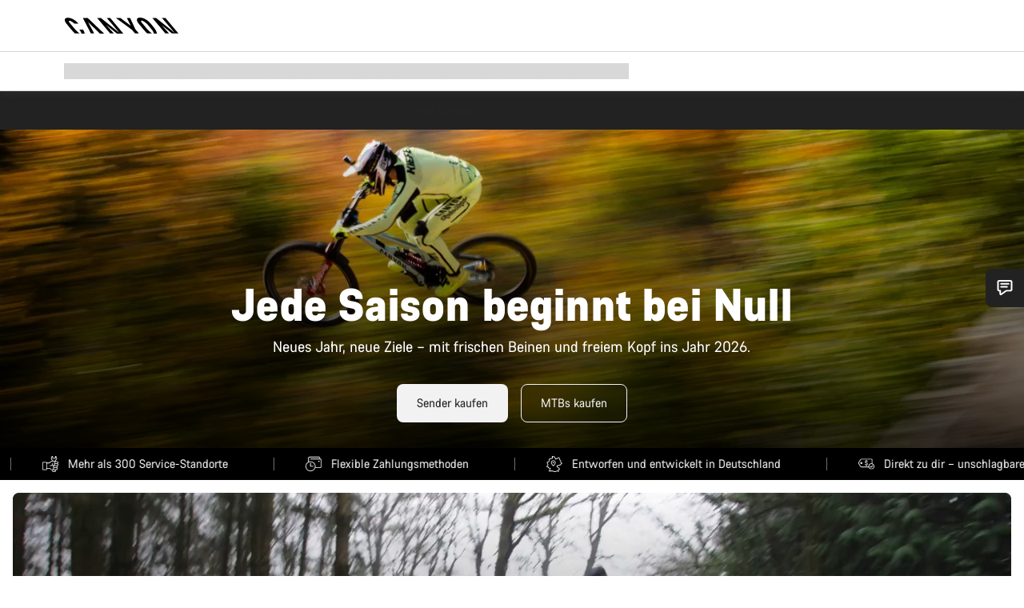

--- FILE ---
content_type: text/html;charset=UTF-8
request_url: https://www.canyon.com/de-de/
body_size: 35896
content:
<!DOCTYPE html><html lang="de-de">
<head>
<meta charset="UTF-8">

<meta http-equiv="x-ua-compatible" content="ie=edge">

<meta name="viewport" content="width=device-width, initial-scale=1, minimum-scale=1, maximum-scale=5, user-scalable=yes">
<meta http-equiv="delegate-ch" content="sec-ch-width https://dma.canyon.com; sec-ch-dpr https://dma.canyon.com; sec-ch-viewport-width https://dma.canyon.com;">

    <meta name="apple-itunes-app" content="app-id=6443914990">

    <link rel="manifest" href="/manifest.json" />




<title>
    
        
        
        Weltklasse Rennr&auml;der, Gravel- und Mountainbikes | CANYON DE
    
</title>



    


<link rel="preload" href="/on/demandware.static/Sites-RoW-Site/-/de_DE/v1768812283233/assets/fonts/CanyonVF.woff2" as="font" type="font/woff2" crossorigin="anonymous" fetchpriority="high"/>




    


    
        <link rel="dns-prefetch" href="https://www.googletagmanager.com" />
        <link rel="preconnect" href="https://www.googletagmanager.com" crossorigin />
    
        <link rel="dns-prefetch" href="https://www.google-analytics.com" />
        <link rel="preconnect" href="https://www.google-analytics.com" crossorigin />
    


    
        <link rel="dns-prefetch" href="https://widget.trustpilot.com" />
    
        <link rel="dns-prefetch" href="https://cdn.cquotient.com" />
    
        <link rel="dns-prefetch" href="https://p.cquotient.com" />
    
        <link rel="dns-prefetch" href="https://static.hotjar.com" />
    
        <link rel="dns-prefetch" href="https://script.hotjar.com" />
    
        <link rel="dns-prefetch" href="https://connect.facebook.net" />
    
        <link rel="dns-prefetch" href="https://s.pinimg.com" />
    
        <link rel="dns-prefetch" href="https://www.googleadservices.com" />
    
        <link rel="dns-prefetch" href="https://googleads.g.doubleclick.net" />
    
        <link rel="dns-prefetch" href="https://service.force.com" />
    






    








<link rel="icon" type="image/png" href="/on/demandware.static/Sites-RoW-Site/-/default/dw59b9e649/images/favicon-196x196.png" sizes="196x196" />
<link rel="icon" type="image/png" href="/on/demandware.static/Sites-RoW-Site/-/default/dwb35390c3/images/favicon-96x96.png" sizes="96x96" />
<link rel="icon" type="image/png" href="/on/demandware.static/Sites-RoW-Site/-/default/dwc42ea0d7/images/favicon-32x32.png" sizes="32x32" />
<link rel="icon" type="image/png" href="/on/demandware.static/Sites-RoW-Site/-/default/dw8b2b9fc4/images/favicon-16x16.png" sizes="16x16" />
<link rel="icon" type="image/png" href="/on/demandware.static/Sites-RoW-Site/-/default/dwd7afaec3/images/favicon-128.png" sizes="128x128" />
<link href="/on/demandware.static/Sites-RoW-Site/-/default/dwe4d135bb/images/favicon.ico" rel="shortcut icon" />





<link href="/on/demandware.static/Sites-RoW-Site/-/default/dw617b66f1/images/appicons/apple-icon.png" rel="apple-touch-icon" />
<link href="/on/demandware.static/Sites-RoW-Site/-/default/dwdf729afc/images/appicons/apple-icon-180x180.png" rel="apple-touch-icon" sizes="180x180" />
<link href="/on/demandware.static/Sites-RoW-Site/-/default/dw2eb5e320/images/appicons/apple-icon-152x152.png" rel="apple-touch-icon" sizes="152x152" />
<link href="/on/demandware.static/Sites-RoW-Site/-/default/dwf9fa603e/images/appicons/apple-icon-144x144.png" rel="apple-touch-icon" sizes="144x144" />
<link href="/on/demandware.static/Sites-RoW-Site/-/default/dw8b2a5cf4/images/appicons/apple-icon-120x120.png" rel="apple-touch-icon" sizes="120x120" />
<link href="/on/demandware.static/Sites-RoW-Site/-/default/dw549696e7/images/appicons/apple-icon-114x114.png" rel="apple-touch-icon" sizes="114x114" />
<link href="/on/demandware.static/Sites-RoW-Site/-/default/dwc9ff87c1/images/appicons/apple-icon-76x76.png" rel="apple-touch-icon" sizes="76x76" />
<link href="/on/demandware.static/Sites-RoW-Site/-/default/dwd4113aac/images/appicons/apple-icon-72x72.png" rel="apple-touch-icon" sizes="72x72" />
<link href="/on/demandware.static/Sites-RoW-Site/-/default/dw786438fe/images/appicons/apple-icon-60x60.png" rel="apple-touch-icon" sizes="60x60" />
<link href="/on/demandware.static/Sites-RoW-Site/-/default/dw987888c2/images/appicons/apple-icon-57x57.png" rel="apple-touch-icon" sizes="57x57" />



<link href="/on/demandware.static/Sites-RoW-Site/-/default/dwd3c399e8/images/appicons/android-icon-192x192.png" rel="icon" sizes="192x192" />
<link href="/on/demandware.static/Sites-RoW-Site/-/default/dw6761e88b/images/appicons/android-icon-144x144.png" rel="icon" sizes="144x144" />
<link href="/on/demandware.static/Sites-RoW-Site/-/default/dw35d3a378/images/appicons/android-icon-96x96.png" rel="icon" sizes="96x96" />
<link href="/on/demandware.static/Sites-RoW-Site/-/default/dw957e98c9/images/appicons/android-icon-72x72.png" rel="icon" sizes="72x72" />
<link href="/on/demandware.static/Sites-RoW-Site/-/default/dw13a7e648/images/appicons/android-icon-48x48.png" rel="icon" sizes="48x48" />
<link href="/on/demandware.static/Sites-RoW-Site/-/default/dw6fd07a68/images/appicons/android-icon-36x36.png" rel="icon" sizes="36x36" />


<meta name="msapplication-TileColor" content="#ffffff">
<meta name="msapplication-TileImage" content="/on/demandware.static/Sites-RoW-Site/-/default/dw5e17fc12/images/appicons/ms-icon-144x144.png">
<meta name="msapplication-config" content="/on/demandware.static/Sites-RoW-Site/-/default/dw5214a2c7/browserconfig.xml" />







<meta name="theme-color" content="#333333">





<link rel="stylesheet" href="/on/demandware.static/Sites-RoW-Site/-/de_DE/v1768812283233/css/sharedStyle.css" fetchpriority="high" />




<link rel="stylesheet" href="/on/demandware.static/Sites-RoW-Site/-/de_DE/v1768812283233/css/pageHomeStyle.css" fetchpriority="high" />






    




    <link rel="canonical" href="https://www.canyon.com/de-de/"/>








<meta name="robots" content="max-image-preview:large" />




    


    



    
        <link rel="alternate" hreflang="en-AE" href="https://www.canyon.com/en-ae/">
    
        <link rel="alternate" hreflang="en-AL" href="https://www.canyon.com/en-al/">
    
        <link rel="alternate" hreflang="de-AT" href="https://www.canyon.com/de-at/">
    
        <link rel="alternate" hreflang="en-AT" href="https://www.canyon.com/en-at/">
    
        <link rel="alternate" hreflang="en-AU" href="https://www.canyon.com/en-au/">
    
        <link rel="alternate" hreflang="nl-BE" href="https://www.canyon.com/nl-be/">
    
        <link rel="alternate" hreflang="en-BE" href="https://www.canyon.com/en-be/">
    
        <link rel="alternate" hreflang="fr-BE" href="https://www.canyon.com/fr-be/">
    
        <link rel="alternate" hreflang="en-BG" href="https://www.canyon.com/en-bg/">
    
        <link rel="alternate" hreflang="en-BH" href="https://www.canyon.com/en-bh/">
    
        <link rel="alternate" hreflang="en-BM" href="https://www.canyon.com/en-bm/">
    
        <link rel="alternate" hreflang="en-BN" href="https://www.canyon.com/en-bn/">
    
        <link rel="alternate" hreflang="es-BO" href="https://www.canyon.com/es-bo/">
    
        <link rel="alternate" hreflang="en-BO" href="https://www.canyon.com/en-bo/">
    
        <link rel="alternate" hreflang="pt-BR" href="https://www.canyon.com/pt-br/">
    
        <link rel="alternate" hreflang="en-BR" href="https://www.canyon.com/en-br/">
    
        <link rel="alternate" hreflang="en-CA" href="https://www.canyon.com/en-ca/">
    
        <link rel="alternate" hreflang="fr-CA" href="https://www.canyon.com/fr-ca/">
    
        <link rel="alternate" hreflang="de-CH" href="https://www.canyon.com/de-ch/">
    
        <link rel="alternate" hreflang="fr-CH" href="https://www.canyon.com/fr-ch/">
    
        <link rel="alternate" hreflang="it-CH" href="https://www.canyon.com/it-ch/">
    
        <link rel="alternate" hreflang="en-CH" href="https://www.canyon.com/en-ch/">
    
        <link rel="alternate" hreflang="es-CL" href="https://www.canyon.com/es-cl/">
    
        <link rel="alternate" hreflang="en-CL" href="https://www.canyon.com/en-cl/">
    
        <link rel="alternate" hreflang="en-CN" href="https://www.canyon.com.cn/en-cn/">
    
        <link rel="alternate" hreflang="zh-CN" href="https://www.canyon.com.cn/zh-cn/">
    
        <link rel="alternate" hreflang="es-CO" href="https://www.canyon.com/es-co/">
    
        <link rel="alternate" hreflang="en-CO" href="https://www.canyon.com/en-co/">
    
        <link rel="alternate" hreflang="es-CR" href="https://www.canyon.com/es-cr/">
    
        <link rel="alternate" hreflang="en-CR" href="https://www.canyon.com/en-cr/">
    
        <link rel="alternate" hreflang="en-CY" href="https://www.canyon.com/en-cy/">
    
        <link rel="alternate" hreflang="cs-CZ" href="https://www.canyon.com/cs-cz/">
    
        <link rel="alternate" hreflang="en-CZ" href="https://www.canyon.com/en-cz/">
    
        <link rel="alternate" hreflang="de-DE" href="https://www.canyon.com/de-de/">
    
        <link rel="alternate" hreflang="en-DE" href="https://www.canyon.com/en-de/">
    
        <link rel="alternate" hreflang="da-DK" href="https://www.canyon.com/da-dk/">
    
        <link rel="alternate" hreflang="en-DK" href="https://www.canyon.com/en-dk/">
    
        <link rel="alternate" hreflang="es-EC" href="https://www.canyon.com/es-ec/">
    
        <link rel="alternate" hreflang="en-EC" href="https://www.canyon.com/en-ec/">
    
        <link rel="alternate" hreflang="en-EE" href="https://www.canyon.com/en-ee/">
    
        <link rel="alternate" hreflang="en-EG" href="https://www.canyon.com/en-eg/">
    
        <link rel="alternate" hreflang="es-ES" href="https://www.canyon.com/es-es/">
    
        <link rel="alternate" hreflang="en-ES" href="https://www.canyon.com/en-es/">
    
        <link rel="alternate" hreflang="fi-FI" href="https://www.canyon.com/fi-fi/">
    
        <link rel="alternate" hreflang="en-FI" href="https://www.canyon.com/en-fi/">
    
        <link rel="alternate" hreflang="fr-FR" href="https://www.canyon.com/fr-fr/">
    
        <link rel="alternate" hreflang="en-FR" href="https://www.canyon.com/en-fr/">
    
        <link rel="alternate" hreflang="en-GB" href="https://www.canyon.com/en-gb/">
    
        <link rel="alternate" hreflang="en-GR" href="https://www.canyon.com/en-gr/">
    
        <link rel="alternate" hreflang="es-GT" href="https://www.canyon.com/es-gt/">
    
        <link rel="alternate" hreflang="en-GT" href="https://www.canyon.com/en-gt/">
    
        <link rel="alternate" hreflang="en-HK" href="https://www.canyon.com/en-hk/">
    
        <link rel="alternate" hreflang="es-HN" href="https://www.canyon.com/es-hn/">
    
        <link rel="alternate" hreflang="en-HN" href="https://www.canyon.com/en-hn/">
    
        <link rel="alternate" hreflang="en-HR" href="https://www.canyon.com/en-hr/">
    
        <link rel="alternate" hreflang="en-HU" href="https://www.canyon.com/en-hu/">
    
        <link rel="alternate" hreflang="en-ID" href="https://www.canyon.com/en-id/">
    
        <link rel="alternate" hreflang="en-IE" href="https://www.canyon.com/en-ie/">
    
        <link rel="alternate" hreflang="en-IL" href="https://www.canyon.com/en-il/">
    
        <link rel="alternate" hreflang="en-IN" href="https://www.canyon.com/en-in/">
    
        <link rel="alternate" hreflang="en-IS" href="https://www.canyon.com/en-is/">
    
        <link rel="alternate" hreflang="it-IT" href="https://www.canyon.com/it-it/">
    
        <link rel="alternate" hreflang="en-IT" href="https://www.canyon.com/en-it/">
    
        <link rel="alternate" hreflang="ja-JP" href="https://www.canyon.com/ja-jp/">
    
        <link rel="alternate" hreflang="en-JP" href="https://www.canyon.com/en-jp/">
    
        <link rel="alternate" hreflang="en-KG" href="https://www.canyon.com/en-kg/">
    
        <link rel="alternate" hreflang="ko-KR" href="https://www.canyon.com/ko-kr/">
    
        <link rel="alternate" hreflang="en-KR" href="https://www.canyon.com/en-kr/">
    
        <link rel="alternate" hreflang="en-KW" href="https://www.canyon.com/en-kw/">
    
        <link rel="alternate" hreflang="en-KZ" href="https://www.canyon.com/en-kz/">
    
        <link rel="alternate" hreflang="en-LB" href="https://www.canyon.com/en-lb/">
    
        <link rel="alternate" hreflang="en-LT" href="https://www.canyon.com/en-lt/">
    
        <link rel="alternate" hreflang="fr-LU" href="https://www.canyon.com/fr-lu/">
    
        <link rel="alternate" hreflang="en-LU" href="https://www.canyon.com/en-lu/">
    
        <link rel="alternate" hreflang="de-LU" href="https://www.canyon.com/de-lu/">
    
        <link rel="alternate" hreflang="en-LV" href="https://www.canyon.com/en-lv/">
    
        <link rel="alternate" hreflang="en-MK" href="https://www.canyon.com/en-mk/">
    
        <link rel="alternate" hreflang="en-MO" href="https://www.canyon.com/en-mo/">
    
        <link rel="alternate" hreflang="en-MT" href="https://www.canyon.com/en-mt/">
    
        <link rel="alternate" hreflang="en-MU" href="https://www.canyon.com/en-mu/">
    
        <link rel="alternate" hreflang="es-MX" href="https://www.canyon.com/es-mx/">
    
        <link rel="alternate" hreflang="en-MX" href="https://www.canyon.com/en-mx/">
    
        <link rel="alternate" hreflang="en-MY" href="https://www.canyon.com/en-my/">
    
        <link rel="alternate" hreflang="zh-MY" href="https://www.canyon.com/zh-my/">
    
        <link rel="alternate" hreflang="nl-NL" href="https://www.canyon.com/nl-nl/">
    
        <link rel="alternate" hreflang="en-NL" href="https://www.canyon.com/en-nl/">
    
        <link rel="alternate" hreflang="no-NO" href="https://www.canyon.com/no-no/">
    
        <link rel="alternate" hreflang="en-NO" href="https://www.canyon.com/en-no/">
    
        <link rel="alternate" hreflang="en-NZ" href="https://www.canyon.com/en-nz/">
    
        <link rel="alternate" hreflang="en-OM" href="https://www.canyon.com/en-om/">
    
        <link rel="alternate" hreflang="es-PA" href="https://www.canyon.com/es-pa/">
    
        <link rel="alternate" hreflang="en-PA" href="https://www.canyon.com/en-pa/">
    
        <link rel="alternate" hreflang="es-PE" href="https://www.canyon.com/es-pe/">
    
        <link rel="alternate" hreflang="en-PE" href="https://www.canyon.com/en-pe/">
    
        <link rel="alternate" hreflang="en-PH" href="https://www.canyon.com/en-ph/">
    
        <link rel="alternate" hreflang="pl-PL" href="https://www.canyon.com/pl-pl/">
    
        <link rel="alternate" hreflang="en-PL" href="https://www.canyon.com/en-pl/">
    
        <link rel="alternate" hreflang="pt-PT" href="https://www.canyon.com/pt-pt/">
    
        <link rel="alternate" hreflang="en-PT" href="https://www.canyon.com/en-pt/">
    
        <link rel="alternate" hreflang="en-QA" href="https://www.canyon.com/en-qa/">
    
        <link rel="alternate" hreflang="en-RO" href="https://www.canyon.com/en-ro/">
    
        <link rel="alternate" hreflang="en-RS" href="https://www.canyon.com/en-rs/">
    
        <link rel="alternate" hreflang="en-SA" href="https://www.canyon.com/en-sa/">
    
        <link rel="alternate" hreflang="sv-SE" href="https://www.canyon.com/sv-se/">
    
        <link rel="alternate" hreflang="en-SE" href="https://www.canyon.com/en-se/">
    
        <link rel="alternate" hreflang="en-SG" href="https://www.canyon.com/en-sg/">
    
        <link rel="alternate" hreflang="zh-SG" href="https://www.canyon.com/zh-sg/">
    
        <link rel="alternate" hreflang="en-SI" href="https://www.canyon.com/en-si/">
    
        <link rel="alternate" hreflang="cs-SK" href="https://www.canyon.com/cs-sk/">
    
        <link rel="alternate" hreflang="en-SK" href="https://www.canyon.com/en-sk/">
    
        <link rel="alternate" hreflang="en-TH" href="https://www.canyon.com/en-th/">
    
        <link rel="alternate" hreflang="en-TR" href="https://www.canyon.com/en-tr/">
    
        <link rel="alternate" hreflang="en-TW" href="https://www.canyon.com/en-tw/">
    
        <link rel="alternate" hreflang="en-UA" href="https://www.canyon.com/en-ua/home/">
    
        <link rel="alternate" hreflang="en-US" href="https://www.canyon.com/en-us/">
    
        <link rel="alternate" hreflang="en-ZM" href="https://www.canyon.com/en-zm/">
    
        <link rel="alternate" hreflang="x-default" href="https://www.canyon.com/">
    










    
    
        
    














    <meta name="description" content="Hier findest du eine gro&szlig;e Auswahl an Carbon- und Aluminium-Rennr&auml;dern, Mountainbikes, Triathlonr&auml;dern, E-Bikes und mehr. Kaufe direkt beim Hersteller und lass es dir nach Hause liefern."/>



    <meta name="google-site-verification" content="5xYcWWvJizN8AQxIAEcvmNqOaMMi4VJEv0G5x6MZ6Dw" />






    <script type="application/ld+json">

        
            {
            "@context": "https://schema.org",
            "@type": "Organization",
            "name": "Canyon",
            "url": "https://www.canyon.com/",
            "logo": "https://www.canyon.com/on/demandware.static/Sites-RoW-Site/-/default/images/seo/logo.png",
            "contactPoint":[{
                "@type": "ContactPoint",
                "telephone": "+4926194903000",
                "contactType": "Customer service",
                "areaServed":["DE","AT"]},
                {"@type": "ContactPoint",
                "telephone": "+442085496001" ,
                "contactType": "Customer service",
                "areaServed":["GB"]},
                {"@type": "ContactPoint",
                "telephone": "+41435881100" ,
                "contactType": "Customer service",
                "areaServed":["CH"]},
                {"@type": "ContactPoint",
                "telephone": "+815037868496" ,
                "contactType": "Customer service",
                "areaServed":["JP"]},
                {"@type": "ContactPoint",
                "telephone": "+358401802620" ,
                "contactType": "Customer service",
                "areaServed":["FI"]},
                {"@type": "ContactPoint",
                "telephone": "+39045515527" ,
                "contactType": "Customer service",
                "areaServed":["IT"]},
                {"@type": "ContactPoint",
                "telephone": "+3216980399" ,
                "contactType": "Customer service",
                "areaServed":["BE"]},
                {"@type": "ContactPoint",
                "telephone": "+48914226966" ,
                "contactType": "Customer service",
                "areaServed":["PL"]},
                {"@type": "ContactPoint",
                "telephone": "+420226259001" ,
                "contactType": "Customer service",
                "areaServed":["CZ"]},
                {"@type": "ContactPoint",
                "telephone": "+421220510450" ,
                "contactType": "Customer service",
                "areaServed":["SK"]},
                {"@type": "ContactPoint",
                "telephone": "+611300712003" ,
                "contactType": "Customer service",
                "areaServed":["AU"]},
                {"@type": "ContactPoint",
                "telephone": "+61397711607" ,
                "contactType": "Customer service",
                "areaServed":["NZ"]},
                {"@type": "ContactPoint",
                "telephone": "+82316982577" ,
                "contactType": "Customer service",
                "areaServed":["KO"]},
                {"@type": "ContactPoint",
                "telephone": "+31408080485" ,
                "contactType": "Customer service",
                "areaServed":["NL"]},{"@type": "ContactPoint",
                "telephone": "+34910470740" ,
                "contactType": "Customer service",
                "areaServed":["ES"]},
                {"@type": "ContactPoint",
                "telephone": "+34911239440" ,
                "contactType": "Customer service",
                "areaServed":["PT"]},
                {"@type": "ContactPoint",
                "telephone": "+33890710132" ,
                "contactType": "Customer service",
                "areaServed":["FR"]},
                {"@type": "ContactPoint",
                "telephone": "+4570204011" ,
                "contactType": "Customer service",
                "areaServed":["DK"]},
                {"@type": "ContactPoint",
                "telephone": "+46868441440" ,
                "contactType": "Customer service",
                "areaServed":["SV"]},
                {"@type": "ContactPoint",
                "telephone": "+4745404140" ,
                "contactType": "Customer service",
                "areaServed":["NO"]},
                {"@type": "ContactPoint",
                "telephone": "+27212050073" ,
                "contactType": "Customer service",
                "areaServed":["ZA"]},
                {"@type": "ContactPoint",
                "telephone": "+6531634999" ,
                "contactType": "Customer service",
                "areaServed":["SG"]},
                {"@type": "ContactPoint",
                "telephone": "+4926194903000" ,
                "contactType": "Customer service"
                }],
                
            "sameAs": [
                "http://www.wikidata.org/entity/Q318730",
                "https://www.youtube.com/@CanyonBicycles",
                "https://www.linkedin.com/company/canyon-bicycles-gmbh/",
                "https://www.facebook.com/canyon/",
                "https://twitter.com/canyon_bikes",
                "https://www.instagram.com/canyon/",
                "https://www.strava.com/clubs/3812",
                "https://www.tiktok.com/@canyon_bicycles"
                ]
 }
        
    </script>





    


<script src="https://canyon.app.baqend.com/v1/speedkit/install.js?d=production" async crossorigin="anonymous"></script>






<meta name="format-detection" content="telephone=no" />



    



    





    





<meta name="js-gtm-initial-meta" content=""
data-gtm="[{&quot;event&quot;:&quot;initial-meta&quot;,&quot;Country&quot;:&quot;DE&quot;,&quot;Language&quot;:&quot;de&quot;,&quot;PageType&quot;:&quot;homepage&quot;,&quot;SubPageType&quot;:&quot;homepage&quot;,&quot;LoggedIn&quot;:&quot;false&quot;,&quot;crmId&quot;:&quot;&quot;,&quot;ABTesting&quot;:&quot;false&quot;,&quot;ABTestGroup&quot;:&quot;unknown&quot;,&quot;release&quot;:&quot;25.11.14&quot;,&quot;deviceType&quot;:&quot;webshop&quot;,&quot;viewMode&quot;:&quot;browser&quot;}]"
data-gtm-model="{&quot;enabled&quot;:true,&quot;dataLayer&quot;:[{&quot;event&quot;:&quot;initial-meta&quot;,&quot;Country&quot;:&quot;DE&quot;,&quot;Language&quot;:&quot;de&quot;,&quot;PageType&quot;:&quot;homepage&quot;,&quot;SubPageType&quot;:&quot;homepage&quot;,&quot;LoggedIn&quot;:&quot;false&quot;,&quot;crmId&quot;:&quot;&quot;,&quot;ABTesting&quot;:&quot;false&quot;,&quot;ABTestGroup&quot;:&quot;unknown&quot;,&quot;release&quot;:&quot;25.11.14&quot;,&quot;deviceType&quot;:&quot;webshop&quot;,&quot;viewMode&quot;:&quot;browser&quot;}],&quot;containerID&quot;:&quot;&quot;,&quot;internalHostRegex&quot;:&quot;^[\\w\\W]*.canyon.com[\\w\\W]*$&quot;,&quot;linkFileExtensions&quot;:[],&quot;internalContainerID&quot;:&quot;GTM-M2JG57Z&quot;,&quot;internalContainerURL&quot;:&quot;https://svr.canyon.com/gtm.js&quot;}"
data-gtm-parameters=""
data-gtm-viewmode=""
data-gtm-devicetype="">

<meta name="js-gtm-session-events" content=""
data-gtm="[]">

<script>
if (window.location === window.parent.location) {
window.dataLayer = window.dataLayer || [];
window.gtmInternalHostRegex = "^[\\w\\W]*.canyon.com[\\w\\W]*$";
window.gtmLinkFileExtensions = [];
}
</script>








<script type="text/javascript">//<!--
/* <![CDATA[ (head-active_data.js) */
var dw = (window.dw || {});
dw.ac = {
    _analytics: null,
    _events: [],
    _category: "",
    _searchData: "",
    _anact: "",
    _anact_nohit_tag: "",
    _analytics_enabled: "true",
    _timeZone: "Europe/Berlin",
    _capture: function(configs) {
        if (Object.prototype.toString.call(configs) === "[object Array]") {
            configs.forEach(captureObject);
            return;
        }
        dw.ac._events.push(configs);
    },
	capture: function() { 
		dw.ac._capture(arguments);
		// send to CQ as well:
		if (window.CQuotient) {
			window.CQuotient.trackEventsFromAC(arguments);
		}
	},
    EV_PRD_SEARCHHIT: "searchhit",
    EV_PRD_DETAIL: "detail",
    EV_PRD_RECOMMENDATION: "recommendation",
    EV_PRD_SETPRODUCT: "setproduct",
    applyContext: function(context) {
        if (typeof context === "object" && context.hasOwnProperty("category")) {
        	dw.ac._category = context.category;
        }
        if (typeof context === "object" && context.hasOwnProperty("searchData")) {
        	dw.ac._searchData = context.searchData;
        }
    },
    setDWAnalytics: function(analytics) {
        dw.ac._analytics = analytics;
    },
    eventsIsEmpty: function() {
        return 0 == dw.ac._events.length;
    }
};
/* ]]> */
// -->
</script>
<script type="text/javascript">//<!--
/* <![CDATA[ (head-cquotient.js) */
var CQuotient = window.CQuotient = {};
CQuotient.clientId = 'bcml-RoW';
CQuotient.realm = 'BCML';
CQuotient.siteId = 'RoW';
CQuotient.instanceType = 'prd';
CQuotient.locale = 'de_DE';
CQuotient.fbPixelId = '__UNKNOWN__';
CQuotient.activities = [];
CQuotient.cqcid='';
CQuotient.cquid='';
CQuotient.cqeid='';
CQuotient.cqlid='';
CQuotient.apiHost='api.cquotient.com';
/* Turn this on to test against Staging Einstein */
/* CQuotient.useTest= true; */
CQuotient.useTest = ('true' === 'false');
CQuotient.initFromCookies = function () {
	var ca = document.cookie.split(';');
	for(var i=0;i < ca.length;i++) {
	  var c = ca[i];
	  while (c.charAt(0)==' ') c = c.substring(1,c.length);
	  if (c.indexOf('cqcid=') == 0) {
		CQuotient.cqcid=c.substring('cqcid='.length,c.length);
	  } else if (c.indexOf('cquid=') == 0) {
		  var value = c.substring('cquid='.length,c.length);
		  if (value) {
		  	var split_value = value.split("|", 3);
		  	if (split_value.length > 0) {
			  CQuotient.cquid=split_value[0];
		  	}
		  	if (split_value.length > 1) {
			  CQuotient.cqeid=split_value[1];
		  	}
		  	if (split_value.length > 2) {
			  CQuotient.cqlid=split_value[2];
		  	}
		  }
	  }
	}
}
CQuotient.getCQCookieId = function () {
	if(window.CQuotient.cqcid == '')
		window.CQuotient.initFromCookies();
	return window.CQuotient.cqcid;
};
CQuotient.getCQUserId = function () {
	if(window.CQuotient.cquid == '')
		window.CQuotient.initFromCookies();
	return window.CQuotient.cquid;
};
CQuotient.getCQHashedEmail = function () {
	if(window.CQuotient.cqeid == '')
		window.CQuotient.initFromCookies();
	return window.CQuotient.cqeid;
};
CQuotient.getCQHashedLogin = function () {
	if(window.CQuotient.cqlid == '')
		window.CQuotient.initFromCookies();
	return window.CQuotient.cqlid;
};
CQuotient.trackEventsFromAC = function (/* Object or Array */ events) {
try {
	if (Object.prototype.toString.call(events) === "[object Array]") {
		events.forEach(_trackASingleCQEvent);
	} else {
		CQuotient._trackASingleCQEvent(events);
	}
} catch(err) {}
};
CQuotient._trackASingleCQEvent = function ( /* Object */ event) {
	if (event && event.id) {
		if (event.type === dw.ac.EV_PRD_DETAIL) {
			CQuotient.trackViewProduct( {id:'', alt_id: event.id, type: 'raw_sku'} );
		} // not handling the other dw.ac.* events currently
	}
};
CQuotient.trackViewProduct = function(/* Object */ cqParamData){
	var cq_params = {};
	cq_params.cookieId = CQuotient.getCQCookieId();
	cq_params.userId = CQuotient.getCQUserId();
	cq_params.emailId = CQuotient.getCQHashedEmail();
	cq_params.loginId = CQuotient.getCQHashedLogin();
	cq_params.product = cqParamData.product;
	cq_params.realm = cqParamData.realm;
	cq_params.siteId = cqParamData.siteId;
	cq_params.instanceType = cqParamData.instanceType;
	cq_params.locale = CQuotient.locale;
	
	if(CQuotient.sendActivity) {
		CQuotient.sendActivity(CQuotient.clientId, 'viewProduct', cq_params);
	} else {
		CQuotient.activities.push({activityType: 'viewProduct', parameters: cq_params});
	}
};
/* ]]> */
// -->
</script>

</head>
<body id="js-body" class="page  js-page page--ptHomepage page--sptHomepage ">








<noscript>
<iframe src="https://svr.canyon.com/ns.html?id=GTM-M2JG57Z"
height="0" width="0" style="display:none;visibility:hidden">
</iframe>
</noscript>


<div id="app" class="app" data-action="Home-Show" data-querystring="" >







<div class="u-hide js-moneyPatternDataContainer" data-moneypattern="mfff.fff.fff,dd &euro;" data-removetrailingzeros="true"><!-- empty --></div>



<div class="js-globalMessages"></div>


    






<nav class="header xlt-header js-headerNavigationWrapper js-headerNavigation"
aria-label="header"
data-gtm-settings="{&quot;enabled&quot;:true}"
data-navigation-url="/on/demandware.store/Sites-RoW-Site/de_DE/Navigation-Header"
data-topbar-url="/on/demandware.store/Sites-RoW-Site/de_DE/Navigation-HeaderTopBar"
>
<div class="header__inner">
<div class="header__topBar">
<div class="header__topBarContainer">
<div class="header__topBarInner js-topBar">

<div class="headerTopBar__menuTriggerWrapper"></div>
<div class="headerTopBar__logoWrapper">
<a aria-label="Back to home" class="headerTopBar__logo" href="/de-de/" title="Canyon" aria-hidden="false" tabindex="0">



    <svg
        
        xmlns:xlink="http://www.w3.org/1999/xlink"
        class="icon icon-logo headerTopBar__logoIcon"
        aria-hidden="false"
        focusable="false"
        
    >
        
            <title>Canyon</title>
        
        
        
            <use xlink:href="/on/demandware.static/Sites-RoW-Site/-/de_DE/v1768812283233/images/iconsNew.svg#sprite-logo"></use>
        
        
    </svg>


</a>
</div>
<div class="headerTopBar__userMenuWrapper"></div>
</div>
</div>
</div>
<div class="headerNavigationBar headerNavigationBar--preload js-navBarPreload">
<div class="headerNavigationBar__inner">
<div class="headerNavigationBar__preloadItem headerNavigationBar__preloadItem--level1 headerNavigationBar__preloadItem--menu">
<span class="u-visHidden">
Navigation ausklappen
</span>



    <svg
        
        xmlns:xlink="http://www.w3.org/1999/xlink"
        class="icon icon-nav headerNavigationBar__menuTriggerIcon"
        aria-hidden="false"
        focusable="false"
        
    >
        
        
        
            <use xlink:href="/on/demandware.static/Sites-RoW-Site/-/de_DE/v1768812283233/images/iconsNew.svg#sprite-nav"></use>
        
        
    </svg>


</div>




<a class="headerNavigationBar__preloadItem headerNavigationBar__preloadItem--level1" href="/de-de/rennrad/">Rennr&auml;der</a>


<a class="headerNavigationBar__preloadItem headerNavigationBar__preloadItem--level2" href="/de-de/rennrad/endurance-rennrad/">Endurance Rennrad</a>




<a class="headerNavigationBar__preloadItem headerNavigationBar__preloadItem--level3" href="/de-de/rennrad/endurance-rennrad/endurace/">Endurace</a>





<a class="headerNavigationBar__preloadItem headerNavigationBar__preloadItem--level4" href="/de-de/rennrad/endurance-rennrad/endurace/?prefn1=pc_rahmen_modifikation_werkstoff&amp;prefv1=CFR#section-product-grid">Endurace CFR</a>




<a class="headerNavigationBar__preloadItem headerNavigationBar__preloadItem--level4" href="/de-de/rennrad/endurance-rennrad/endurace/?prefn1=pc_rahmen_modifikation_werkstoff&amp;prefv1=CF%20SLX#section-product-grid">Endurace CF SLX</a>




<a class="headerNavigationBar__preloadItem headerNavigationBar__preloadItem--level4" href="/de-de/rennrad/endurance-rennrad/endurace/?prefn1=pc_rahmen_modifikation_werkstoff&amp;prefv1=CF#section-product-grid">Endurace CF</a>




<a class="headerNavigationBar__preloadItem headerNavigationBar__preloadItem--level4" href="/de-de/rennrad/endurance-rennrad/endurace/allroad/endurace-allroad/4164.html">Endurace AllRoad</a>







<a class="headerNavigationBar__preloadItem headerNavigationBar__preloadItem--level2" href="/de-de/rennrad/race-rennrad/">Rennen</a>




<a class="headerNavigationBar__preloadItem headerNavigationBar__preloadItem--level3" href="/de-de/rennrad/race-rennrad/ultimate/">Ultimate</a>





<a class="headerNavigationBar__preloadItem headerNavigationBar__preloadItem--level4" href="/de-de/rennrad/race-rennrad/ultimate/?prefn1=pc_rahmen_modifikation_werkstoff&amp;prefv1=CFR#section-product-grid">Ultimate CFR</a>




<a class="headerNavigationBar__preloadItem headerNavigationBar__preloadItem--level4" href="/de-de/rennrad/race-rennrad/ultimate/?prefn1=pc_rahmen_modifikation_werkstoff&amp;prefv1=CF%20SLX#section-product-grid">Ultimate CF SLX</a>




<a class="headerNavigationBar__preloadItem headerNavigationBar__preloadItem--level4" href="/de-de/rennrad/race-rennrad/ultimate/?prefn1=pc_rahmen_modifikation_werkstoff&amp;prefv1=CF%20SL#section-product-grid">Ultimate CF</a>






<a class="headerNavigationBar__preloadItem headerNavigationBar__preloadItem--level3" href="/de-de/rennrad/aero-rennrad/aeroad/">Aeroad</a>





<a class="headerNavigationBar__preloadItem headerNavigationBar__preloadItem--level4" href="/de-de/rennrad/aero-rennrad/aeroad/?prefn1=pc_rahmen_modifikation_werkstoff&amp;prefv1=CFR#section-product-grid">Aeroad CFR</a>




<a class="headerNavigationBar__preloadItem headerNavigationBar__preloadItem--level4" href="/de-de/rennrad/aero-rennrad/aeroad/?prefn1=pc_rahmen_modifikation_werkstoff&amp;prefv1=CF%20SLX#section-product-grid">Aeroad CF SLX</a>







<a class="headerNavigationBar__preloadItem headerNavigationBar__preloadItem--level2" href="/de-de/rennrad/aero-rennrad/">Aero Rennrad</a>




<a class="headerNavigationBar__preloadItem headerNavigationBar__preloadItem--level3" href="/de-de/rennrad/aero-rennrad/aeroad/">Aeroad</a>





<a class="headerNavigationBar__preloadItem headerNavigationBar__preloadItem--level4" href="/de-de/rennrad/aero-rennrad/aeroad/?prefn1=pc_rahmen_modifikation_werkstoff&amp;prefv1=CFR#section-product-grid">Aeroad CFR</a>




<a class="headerNavigationBar__preloadItem headerNavigationBar__preloadItem--level4" href="/de-de/rennrad/aero-rennrad/aeroad/?prefn1=pc_rahmen_modifikation_werkstoff&amp;prefv1=CF%20SLX#section-product-grid">Aeroad CF SLX</a>






<a class="headerNavigationBar__preloadItem headerNavigationBar__preloadItem--level3" href="/de-de/rennrad/triathlonrad/speedmax/">Speedmax</a>





<a class="headerNavigationBar__preloadItem headerNavigationBar__preloadItem--level4" href="/de-de/rennrad/triathlonrad/speedmax/?prefn1=pc_rahmen_plattformcode&amp;prefv1=R090-01#section-product-grid">Speedmax CFR TT</a>




<a class="headerNavigationBar__preloadItem headerNavigationBar__preloadItem--level4" href="/de-de/rennrad/triathlonrad/speedmax/?prefn1=pc_rahmen_modifikation_werkstoff&amp;prefv1=CFR#section-product-grid">Speedmax CFR</a>




<a class="headerNavigationBar__preloadItem headerNavigationBar__preloadItem--level4" href="/de-de/rennrad/triathlonrad/speedmax/?prefn1=pc_rahmen_modifikation_werkstoff&amp;prefv1=CF%20SLX#section-product-grid">Speedmax CF SLX</a>




<a class="headerNavigationBar__preloadItem headerNavigationBar__preloadItem--level4" href="/de-de/rennrad/triathlonrad/speedmax/?prefn1=pc_rahmen_modifikation_werkstoff&amp;prefv1=CF#section-product-grid">Speedmax CF</a>







<a class="headerNavigationBar__preloadItem headerNavigationBar__preloadItem--level2" href="/de-de/rennrad/triathlonrad/">Triathlon und TT</a>




<a class="headerNavigationBar__preloadItem headerNavigationBar__preloadItem--level3" href="/de-de/rennrad/triathlonrad/speedmax/">Speedmax</a>





<a class="headerNavigationBar__preloadItem headerNavigationBar__preloadItem--level4" href="/de-de/rennrad/triathlonrad/speedmax/?prefn1=pc_rahmen_plattformcode&amp;prefv1=R090-01#section-product-grid">Speedmax CFR TT</a>




<a class="headerNavigationBar__preloadItem headerNavigationBar__preloadItem--level4" href="/de-de/rennrad/triathlonrad/speedmax/?prefn1=pc_rahmen_modifikation_werkstoff&amp;prefv1=CFR#section-product-grid">Speedmax CFR</a>




<a class="headerNavigationBar__preloadItem headerNavigationBar__preloadItem--level4" href="/de-de/rennrad/triathlonrad/speedmax/?prefn1=pc_rahmen_modifikation_werkstoff&amp;prefv1=CF%20SLX#section-product-grid">Speedmax CF SLX</a>




<a class="headerNavigationBar__preloadItem headerNavigationBar__preloadItem--level4" href="/de-de/rennrad/triathlonrad/speedmax/?prefn1=pc_rahmen_modifikation_werkstoff&amp;prefv1=CF#section-product-grid">Speedmax CF</a>







<a class="headerNavigationBar__preloadItem headerNavigationBar__preloadItem--level2" href="/de-de/rennrad/cyclocross-bikes/">Cyclocross</a>




<a class="headerNavigationBar__preloadItem headerNavigationBar__preloadItem--level3" href="/de-de/rennrad/cyclocross-bikes/inflite/">Inflite</a>





<a class="headerNavigationBar__preloadItem headerNavigationBar__preloadItem--level4" href="/de-de/rennrad/cyclocross-bikes/inflite/?prefn1=pc_rahmen_modifikation_werkstoff&amp;prefv1=CFR#section-product-grid">Inflite CFR</a>




<a class="headerNavigationBar__preloadItem headerNavigationBar__preloadItem--level4" href="/de-de/rennrad/cyclocross-bikes/inflite/?prefn1=pc_rahmen_modifikation_werkstoff&amp;prefv1=CF%20SLX#section-product-grid">Inflite CF SLX</a>




<a class="headerNavigationBar__preloadItem headerNavigationBar__preloadItem--level4" href="/de-de/rennrad/cyclocross-bikes/inflite/?prefn1=pc_rahmen_modifikation_werkstoff&amp;prefv1=CF%20SL#section-product-grid">Inflite CF SL</a>







<a class="headerNavigationBar__preloadItem headerNavigationBar__preloadItem--level2" href="/de-de/e-bikes/e-rennrad/">E-Rennrad</a>




<a class="headerNavigationBar__preloadItem headerNavigationBar__preloadItem--level3" href="/de-de/e-bikes/e-rennrad/endurace-on-fly/">Endurace:ONfly</a>





<a class="headerNavigationBar__preloadItem headerNavigationBar__preloadItem--level4" href="/de-de/e-bikes/e-rennrad/endurace-on-fly/#section-product-grid">Endurace:ONfly</a>







<a class="headerNavigationBar__preloadItem headerNavigationBar__preloadItem--level2" href="/de-de/rennrad/jugend-rennrad/">Jugend Rennr&auml;der</a>




<a class="headerNavigationBar__preloadItem headerNavigationBar__preloadItem--level3" href="/de-de/rennrad/jugend-rennrad/road-youth-endurace/endurace-young-hero/4285.html">Endurace Young Hero</a>





<a class="headerNavigationBar__preloadItem headerNavigationBar__preloadItem--level4" href="/de-de/rennrad/jugend-rennrad/road-youth-endurace/endurace-young-hero/4285.html">Endurace Young Hero</a>






<a class="headerNavigationBar__preloadItem headerNavigationBar__preloadItem--level3" href="/de-de/rennrad/race-rennrad/ultimate/cf-sl/ultimate-cf-young-hero/4284.html">Ultimate Young Hero</a>





<a class="headerNavigationBar__preloadItem headerNavigationBar__preloadItem--level4" href="/de-de/rennrad/race-rennrad/ultimate/cf-sl/ultimate-cf-young-hero/4284.html">Ultimate Young Hero</a>







<a class="headerNavigationBar__preloadItem headerNavigationBar__preloadItem--level2" href="/de-de/rennrad/road-track/speedmax-track/">Track</a>




<a class="headerNavigationBar__preloadItem headerNavigationBar__preloadItem--level3" href="/de-de/rennrad/road-track/speedmax-track/">Speedmax CFR Track</a>





<a class="headerNavigationBar__preloadItem headerNavigationBar__preloadItem--level4" href="/de-de/rennrad/road-track/speedmax-track/#section-product-grid">Speedmax CFR Track</a>








<a class="headerNavigationBar__preloadItem headerNavigationBar__preloadItem--level1" href="/de-de/gravel-bikes/">Gravel Bikes</a>


<a class="headerNavigationBar__preloadItem headerNavigationBar__preloadItem--level2" href="/de-de/gravel-bikes/adventure/">Adventure</a>




<a class="headerNavigationBar__preloadItem headerNavigationBar__preloadItem--level3" href="/de-de/gravel-bikes/adventure/grizl/">Grizl</a>





<a class="headerNavigationBar__preloadItem headerNavigationBar__preloadItem--level4" href="/de-de/gravel-bikes/adventure/grizl/?prefn1=pc_cockpit_cockpittype&amp;prefv1=Escape#section-product-grid">Grizl Escape</a>




<a class="headerNavigationBar__preloadItem headerNavigationBar__preloadItem--level4" href="/de-de/gravel-bikes/adventure/grizl/?prefn1=pc_cockpit_cockpittype&amp;prefv1=OG#section-product-grid">Grizl OG</a>




<a class="headerNavigationBar__preloadItem headerNavigationBar__preloadItem--level4" href="/de-de/gravel-bikes/adventure/grizl/?map_prefn1=pc_werkstoff&amp;map_prefv1=Aluminium%20%28AL%29#section-product-grid">Grizl AL</a>







<a class="headerNavigationBar__preloadItem headerNavigationBar__preloadItem--level2" href="/de-de/gravel-bikes/race/">Race Bike</a>




<a class="headerNavigationBar__preloadItem headerNavigationBar__preloadItem--level3" href="/de-de/gravel-bikes/race/grail/">Grail</a>





<a class="headerNavigationBar__preloadItem headerNavigationBar__preloadItem--level4" href="/de-de/gravel-bikes/race/grail/?prefn1=pc_rahmen_modifikation_werkstoff&amp;prefv1=CFR#section-product-grid">Grail CFR</a>




<a class="headerNavigationBar__preloadItem headerNavigationBar__preloadItem--level4" href="/de-de/gravel-bikes/race/grail/?prefn1=pc_rahmen_modifikation_werkstoff&amp;prefv1=CF%20SLX#section-product-grid">Grail CF SLX</a>




<a class="headerNavigationBar__preloadItem headerNavigationBar__preloadItem--level4" href="/de-de/gravel-bikes/race/grail/?prefn1=pc_rahmen_modifikation_werkstoff&amp;prefv1=CF%20SL#section-product-grid">Grail CF</a>







<a class="headerNavigationBar__preloadItem headerNavigationBar__preloadItem--level2" href="/de-de/e-bikes/gravel-e-bikes/">E-Gravel Bike</a>




<a class="headerNavigationBar__preloadItem headerNavigationBar__preloadItem--level3" href="/de-de/e-bikes/gravel-e-bikes/grizl-on/">Grizl:ONfly</a>





<a class="headerNavigationBar__preloadItem headerNavigationBar__preloadItem--level4" href="/de-de/e-bikes/gravel-e-bikes/grizl-on/#section-product-grid">Grizl:ONfly</a>








<a class="headerNavigationBar__preloadItem headerNavigationBar__preloadItem--level1" href="/de-de/e-bikes/">E-Bikes</a>


<a class="headerNavigationBar__preloadItem headerNavigationBar__preloadItem--level2" href="/de-de/e-bikes/e-mountainbikes/">E-Mountainbikes</a>




<a class="headerNavigationBar__preloadItem headerNavigationBar__preloadItem--level3" href="/de-de/e-bikes/e-mountainbikes/spectral-on/">Spectral:ON</a>





<a class="headerNavigationBar__preloadItem headerNavigationBar__preloadItem--level4" href="/de-de/e-bikes/e-mountainbikes/spectral-on/spectral-on/">Spectral:ON</a>




<a class="headerNavigationBar__preloadItem headerNavigationBar__preloadItem--level4" href="/de-de/e-bikes/e-mountainbikes/spectral-on/spectral-on-fly/">Spectral:ONfly</a>






<a class="headerNavigationBar__preloadItem headerNavigationBar__preloadItem--level3" href="/de-de/e-bikes/e-mountainbikes/neuron-on/">Neuron:ON</a>





<a class="headerNavigationBar__preloadItem headerNavigationBar__preloadItem--level4" href="/de-de/e-bikes/e-mountainbikes/neuron-on/al/">Neuron:ON AL</a>




<a class="headerNavigationBar__preloadItem headerNavigationBar__preloadItem--level4" href="/de-de/e-bikes/e-mountainbikes/neuron-on/neuron-on-fly/">Neuron:ONfly</a>






<a class="headerNavigationBar__preloadItem headerNavigationBar__preloadItem--level3" href="/de-de/e-bikes/e-mountainbikes/grand-canyon-on/">Grand Canyon:ON</a>





<a class="headerNavigationBar__preloadItem headerNavigationBar__preloadItem--level4" href="/de-de/e-bikes/e-mountainbikes/grand-canyon-on/#section-product-grid">Grand Canyon:ON</a>






<a class="headerNavigationBar__preloadItem headerNavigationBar__preloadItem--level3" href="/de-de/e-bikes/e-mountainbikes/torque-on/">Torque:ON</a>





<a class="headerNavigationBar__preloadItem headerNavigationBar__preloadItem--level4" href="/de-de/e-bikes/e-mountainbikes/torque-on/#section-product-grid">Torque:ON CF</a>






<a class="headerNavigationBar__preloadItem headerNavigationBar__preloadItem--level3" href="/de-de/e-bikes/e-mountainbikes/strive-on/">Strive:ON</a>





<a class="headerNavigationBar__preloadItem headerNavigationBar__preloadItem--level4" href="/de-de/e-bikes/e-mountainbikes/strive-on/#section-product-grid">Strive:ON CFR</a>







<a class="headerNavigationBar__preloadItem headerNavigationBar__preloadItem--level2" href="/de-de/e-bikes/e-rennrad/">E-Rennrad</a>




<a class="headerNavigationBar__preloadItem headerNavigationBar__preloadItem--level3" href="/de-de/e-bikes/e-rennrad/endurace-on-fly/">Endurace:ONfly</a>





<a class="headerNavigationBar__preloadItem headerNavigationBar__preloadItem--level4" href="/de-de/e-bikes/e-rennrad/endurace-on-fly/#section-product-grid">Endurace:ONfly</a>







<a class="headerNavigationBar__preloadItem headerNavigationBar__preloadItem--level2" href="/de-de/e-bikes/gravel-e-bikes/">E-Gravel Bike</a>




<a class="headerNavigationBar__preloadItem headerNavigationBar__preloadItem--level3" href="/de-de/e-bikes/gravel-e-bikes/grizl-on/">Grizl:ONfly</a>





<a class="headerNavigationBar__preloadItem headerNavigationBar__preloadItem--level4" href="/de-de/e-bikes/gravel-e-bikes/grizl-on/#section-product-grid">Grizl:ONfly</a>







<a class="headerNavigationBar__preloadItem headerNavigationBar__preloadItem--level2" href="/de-de/e-bikes/trekking-e-bikes/">Trekking E-Bikes</a>




<a class="headerNavigationBar__preloadItem headerNavigationBar__preloadItem--level3" href="/de-de/e-bikes/trekking-e-bikes/pathlite-on/">Pathlite:ON</a>





<a class="headerNavigationBar__preloadItem headerNavigationBar__preloadItem--level4" href="/de-de/e-bikes/trekking-e-bikes/pathlite-on/?prefn1=pc_plattform&amp;prefv1=Pathlite%3AON%20SL#section-product-grid">Pathlite:ONfly</a>




<a class="headerNavigationBar__preloadItem headerNavigationBar__preloadItem--level4" href="/de-de/e-bikes/trekking-e-bikes/pathlite-on/?prefn1=pc_plattform&amp;prefv1=Pathlite%3AON%20SUV#section-product-grid">Pathlite:ON SUV</a>







<a class="headerNavigationBar__preloadItem headerNavigationBar__preloadItem--level2" href="/de-de/e-bikes/city-e-bikes/">City E-Bikes</a>




<a class="headerNavigationBar__preloadItem headerNavigationBar__preloadItem--level3" href="/de-de/e-bikes/city-e-bikes/roadlite-on/">Roadlite:ONfly</a>





<a class="headerNavigationBar__preloadItem headerNavigationBar__preloadItem--level4" href="/de-de/e-bikes/city-e-bikes/roadlite-on/#section-product-grid">Roadlite:ONfly</a>






<a class="headerNavigationBar__preloadItem headerNavigationBar__preloadItem--level3" href="/de-de/city-trekking-bikes/city-bikes/citylite/?map_prefn1=pc_ebike&amp;map_prefv1=Yes#section-product-grid">Citylite:ON</a>





<a class="headerNavigationBar__preloadItem headerNavigationBar__preloadItem--level4" href="/de-de/e-bikes/city-e-bikes/citylite-on/?map_prefn1=pc_ebike&amp;map_prefv1=Yes#section-product-grid">Citylite:ON</a>




<a class="headerNavigationBar__preloadItem headerNavigationBar__preloadItem--level4" href="/de-de/city-trekking-bikes/city-bikes/citylite/?map_prefn1=pc_ebike&amp;map_prefv1=No#section-product-grid">Citylite</a>








<a class="headerNavigationBar__preloadItem headerNavigationBar__preloadItem--level1" href="/de-de/mountainbike/">Mountainbikes</a>


<a class="headerNavigationBar__preloadItem headerNavigationBar__preloadItem--level2" href="/de-de/mountainbike/trail-bikes/">Trail Bikes</a>




<a class="headerNavigationBar__preloadItem headerNavigationBar__preloadItem--level3" href="/de-de/mountainbike/trail-bikes/grand-canyon/">Grand Canyon</a>





<a class="headerNavigationBar__preloadItem headerNavigationBar__preloadItem--level4" href="/de-de/mountainbike/trail-bikes/grand-canyon/?prefn1=pc_familie&amp;prefv1=Grand%20Canyon#section-product-grid">Grand Canyon</a>




<a class="headerNavigationBar__preloadItem headerNavigationBar__preloadItem--level4" href="/de-de/e-bikes/e-mountainbikes/grand-canyon-on/#section-product-grid">Grand Canyon:ON</a>






<a class="headerNavigationBar__preloadItem headerNavigationBar__preloadItem--level3" href="/de-de/mountainbike/trail-bikes/neuron/">Neuron</a>





<a class="headerNavigationBar__preloadItem headerNavigationBar__preloadItem--level4" href="/de-de/mountainbike/trail-bikes/neuron/?prefn1=pc_plattform&amp;prefv1=Neuron%20CF#section-product-grid">Neuron CF</a>




<a class="headerNavigationBar__preloadItem headerNavigationBar__preloadItem--level4" href="/de-de/mountainbike/trail-bikes/neuron/?prefn1=pc_plattform&amp;prefv1=Neuron%20AL#section-product-grid">Neuron AL</a>




<a class="headerNavigationBar__preloadItem headerNavigationBar__preloadItem--level4" href="/de-de/e-bikes/e-mountainbikes/neuron-on/?prefn1=pc_familie&amp;prefv1=Neuron%3AON#section-product-grid">Neuron:ON</a>




<a class="headerNavigationBar__preloadItem headerNavigationBar__preloadItem--level4" href="/de-de/e-bikes/e-mountainbikes/neuron-on/neuron-on-fly/#section-product-grid">Neuron:ONfly</a>






<a class="headerNavigationBar__preloadItem headerNavigationBar__preloadItem--level3" href="/de-de/mountainbike/trail-bikes/spectral/">Spectral</a>





<a class="headerNavigationBar__preloadItem headerNavigationBar__preloadItem--level4" href="/de-de/mountainbike/trail-bikes/spectral/?map_prefn1=pc_werkstoff&amp;map_prefv1=Carbon%20%28CF%29&amp;map_prefn2=pc_ebike&amp;map_prefv2=No&amp;prefn3=pgeo_federweg_gabel&amp;prefv3=150-180mm#section-product-grid">Spectral CF</a>




<a class="headerNavigationBar__preloadItem headerNavigationBar__preloadItem--level4" href="/de-de/mountainbike/trail-bikes/spectral/?prefn1=pc_rahmen_modifikation_werkstoff&amp;prefv1=AL&amp;prefn2=pgeo_federweg_gabel&amp;prefv2=150-180mm#section-product-grid">Spectral AL</a>




<a class="headerNavigationBar__preloadItem headerNavigationBar__preloadItem--level4" href="/de-de/mountainbike/trail-bikes/spectral/?map_prefn1=pc_werkstoff&amp;map_prefv1=Aluminium%20%28AL%29&amp;prefn2=pgeo_federweg_gabel&amp;prefv2=125-145mm#section-product-grid">Spectral 125 AL</a>




<a class="headerNavigationBar__preloadItem headerNavigationBar__preloadItem--level4" href="/de-de/mountainbike/trail-bikes/spectral/?map_prefn1=pc_werkstoff&amp;map_prefv1=Carbon%20%28CF%29&amp;prefn2=pgeo_federweg_gabel&amp;prefv2=125-145mm#section-product-grid">Spectral 125 CF</a>




<a class="headerNavigationBar__preloadItem headerNavigationBar__preloadItem--level4" href="/de-de/e-bikes/e-mountainbikes/spectral-on/#section-product-grid">Spectral:ON</a>




<a class="headerNavigationBar__preloadItem headerNavigationBar__preloadItem--level4" href="/de-de/e-bikes/e-mountainbikes/spectral-on/spectral-on-fly/#section-product-grid">Spectral:ONfly</a>







<a class="headerNavigationBar__preloadItem headerNavigationBar__preloadItem--level2" href="/de-de/mountainbike/enduro-bikes/">Enduro Bikes</a>




<a class="headerNavigationBar__preloadItem headerNavigationBar__preloadItem--level3" href="/de-de/mountainbike/enduro-bikes/strive/cfr/">Strive</a>





<a class="headerNavigationBar__preloadItem headerNavigationBar__preloadItem--level4" href="/de-de/e-bikes/e-mountainbikes/strive-on/#section-product-grid">Strive:ON CFR</a>




<a class="headerNavigationBar__preloadItem headerNavigationBar__preloadItem--level4" href="/de-de/mountainbike/enduro-bikes/strive/cfr/">Strive CFR</a>






<a class="headerNavigationBar__preloadItem headerNavigationBar__preloadItem--level3" href="/de-de/mountainbike/enduro-bikes/torque/">Torque</a>





<a class="headerNavigationBar__preloadItem headerNavigationBar__preloadItem--level4" href="/de-de/mountainbike/enduro-bikes/torque/#section-product-grid">Torque</a>




<a class="headerNavigationBar__preloadItem headerNavigationBar__preloadItem--level4" href="/de-de/e-bikes/e-mountainbikes/torque-on/#section-product-grid">Torque:ON</a>







<a class="headerNavigationBar__preloadItem headerNavigationBar__preloadItem--level2" href="/de-de/e-bikes/e-mountainbikes/">E-MTB</a>




<a class="headerNavigationBar__preloadItem headerNavigationBar__preloadItem--level3" href="/de-de/e-bikes/e-mountainbikes/grand-canyon-on/">Grand Canyon:ON</a>





<a class="headerNavigationBar__preloadItem headerNavigationBar__preloadItem--level4" href="/de-de/e-bikes/e-mountainbikes/grand-canyon-on/#section-product-grid">Grand Canyon:ON</a>






<a class="headerNavigationBar__preloadItem headerNavigationBar__preloadItem--level3" href="/de-de/e-bikes/e-mountainbikes/neuron-on/#section-product-grid">Neuron:ON</a>





<a class="headerNavigationBar__preloadItem headerNavigationBar__preloadItem--level4" href="/de-de/e-bikes/e-mountainbikes/neuron-on/al/#section-product-grid">Neuron:ON AL</a>




<a class="headerNavigationBar__preloadItem headerNavigationBar__preloadItem--level4" href="/de-de/e-bikes/e-mountainbikes/neuron-on/neuron-on-fly/#section-product-grid">Neuron:ONfly</a>






<a class="headerNavigationBar__preloadItem headerNavigationBar__preloadItem--level3" href="/de-de/e-bikes/e-mountainbikes/spectral-on/#section-product-grid">Spectral:ON</a>





<a class="headerNavigationBar__preloadItem headerNavigationBar__preloadItem--level4" href="/de-de/e-bikes/e-mountainbikes/spectral-on/spectral-on/#section-product-grid">Spectral:ON</a>




<a class="headerNavigationBar__preloadItem headerNavigationBar__preloadItem--level4" href="/de-de/e-bikes/e-mountainbikes/spectral-on/spectral-on-fly/#section-product-grid">Spectral:ONfly</a>






<a class="headerNavigationBar__preloadItem headerNavigationBar__preloadItem--level3" href="/de-de/e-bikes/e-mountainbikes/strive-on/">Strive:ON</a>





<a class="headerNavigationBar__preloadItem headerNavigationBar__preloadItem--level4" href="/de-de/e-bikes/e-mountainbikes/strive-on/#section-product-grid">Strive:ON CFR</a>






<a class="headerNavigationBar__preloadItem headerNavigationBar__preloadItem--level3" href="/de-de/e-bikes/e-mountainbikes/torque-on/#section-product-grid">Torque:ON</a>





<a class="headerNavigationBar__preloadItem headerNavigationBar__preloadItem--level4" href="/de-de/e-bikes/e-mountainbikes/torque-on/#section-product-grid">Torque:ON CF</a>







<a class="headerNavigationBar__preloadItem headerNavigationBar__preloadItem--level2" href="/de-de/mountainbike/cross-country-bikes/">Cross-Country</a>




<a class="headerNavigationBar__preloadItem headerNavigationBar__preloadItem--level3" href="/de-de/mountainbike/cross-country-bikes/lux-trail/">Lux Trail</a>





<a class="headerNavigationBar__preloadItem headerNavigationBar__preloadItem--level4" href="/de-de/mountainbike/cross-country-bikes/lux-trail/?prefn1=pc_rahmen_modifikation_werkstoff&amp;prefv1=CFR#section-product-grid">Lux Trail CFR</a>




<a class="headerNavigationBar__preloadItem headerNavigationBar__preloadItem--level4" href="/de-de/mountainbike/cross-country-bikes/lux-trail/?prefn1=pc_rahmen_modifikation_werkstoff&amp;prefv1=CF#section-product-grid">Lux Trail CF</a>






<a class="headerNavigationBar__preloadItem headerNavigationBar__preloadItem--level3" href="/de-de/mountainbike/cross-country-bikes/lux/">Lux World Cup</a>





<a class="headerNavigationBar__preloadItem headerNavigationBar__preloadItem--level4" href="/de-de/mountainbike/cross-country-bikes/lux/?prefn1=pc_rahmen_modifikation_werkstoff&amp;prefv1=CFR#section-product-grid">Lux World Cup CFR</a>




<a class="headerNavigationBar__preloadItem headerNavigationBar__preloadItem--level4" href="/de-de/mountainbike/cross-country-bikes/lux/?prefn1=pc_rahmen_modifikation_werkstoff&amp;prefv1=CF#section-product-grid">Lux World Cup CF</a>






<a class="headerNavigationBar__preloadItem headerNavigationBar__preloadItem--level3" href="/de-de/mountainbike/cross-country-bikes/exceed/">Exceed</a>





<a class="headerNavigationBar__preloadItem headerNavigationBar__preloadItem--level4" href="/de-de/mountainbike/cross-country-bikes/exceed/?prefn1=pc_rahmen_modifikation_werkstoff&amp;prefv1=CF#section-product-grid">Exceed CF</a>






<a class="headerNavigationBar__preloadItem headerNavigationBar__preloadItem--level3" href="/de-de/mountainbike/trail-bikes/grand-canyon/">Grand Canyon</a>





<a class="headerNavigationBar__preloadItem headerNavigationBar__preloadItem--level4" href="/de-de/mountainbike/trail-bikes/grand-canyon/?prefn1=pc_familie&amp;prefv1=Grand%20Canyon#section-product-grid">Grand Canyon</a>




<a class="headerNavigationBar__preloadItem headerNavigationBar__preloadItem--level4" href="/de-de/e-bikes/e-mountainbikes/grand-canyon-on/#section-product-grid">Grand Canyon:ON</a>







<a class="headerNavigationBar__preloadItem headerNavigationBar__preloadItem--level2" href="/de-de/mountainbike/downhill-bikes/">Downhill Bikes</a>




<a class="headerNavigationBar__preloadItem headerNavigationBar__preloadItem--level3" href="/de-de/mountainbike/enduro-bikes/torque/">Torque</a>





<a class="headerNavigationBar__preloadItem headerNavigationBar__preloadItem--level4" href="/de-de/mountainbike/enduro-bikes/torque/#section-product-grid">Torque</a>




<a class="headerNavigationBar__preloadItem headerNavigationBar__preloadItem--level4" href="/de-de/e-bikes/e-mountainbikes/torque-on/#section-product-grid">Torque:ON</a>






<a class="headerNavigationBar__preloadItem headerNavigationBar__preloadItem--level3" href="/de-de/mountainbike/downhill-bikes/sender/">Sender</a>





<a class="headerNavigationBar__preloadItem headerNavigationBar__preloadItem--level4" href="/de-de/mountainbike/downhill-bikes/sender/#section-product-grid">Sender CFR</a>







<a class="headerNavigationBar__preloadItem headerNavigationBar__preloadItem--level2" href="/de-de/mountainbike/dirt-jump-bikes/">Dirt Jump Bikes</a>




<a class="headerNavigationBar__preloadItem headerNavigationBar__preloadItem--level3" href="/de-de/mountainbike/dirt-jump-bikes/stitched/">Stitched</a>





<a class="headerNavigationBar__preloadItem headerNavigationBar__preloadItem--level4" href="/de-de/mountainbike/dirt-jump-bikes/stitched/stitched-cfr-trial/">Stitched CFR Trial</a>




<a class="headerNavigationBar__preloadItem headerNavigationBar__preloadItem--level4" href="/de-de/mountainbike/dirt-jump-bikes/stitched/stitched-360/">Stitched 360</a>







<a class="headerNavigationBar__preloadItem headerNavigationBar__preloadItem--level2" href="/de-de/mountainbike/jugend-kids/">Youth MTB</a>




<a class="headerNavigationBar__preloadItem headerNavigationBar__preloadItem--level3" href="/de-de/mountainbike/jugend-kids/?prefn1=pc_familie&amp;prefv1=Grand%20Canyon">Grand Canyon Young Hero</a>





<a class="headerNavigationBar__preloadItem headerNavigationBar__preloadItem--level4" href="/de-de/mountainbike/jugend-kids/?prefn1=pc_familie&amp;prefv1=Grand%20Canyon#section-product-grid">Grand Canyon Young Hero</a>






<a class="headerNavigationBar__preloadItem headerNavigationBar__preloadItem--level3" href="/de-de/mountainbike/jugend-kids/lux-world-cup-young-hero/lux-world-cup-cf-young-hero/3732.html">Lux Young Hero</a>





<a class="headerNavigationBar__preloadItem headerNavigationBar__preloadItem--level4" href="/de-de/mountainbike/jugend-kids/lux-world-cup-young-hero/lux-world-cup-cf-young-hero/3732.html">Lux Young Hero</a>






<a class="headerNavigationBar__preloadItem headerNavigationBar__preloadItem--level3" href="/de-de/mountainbike/jugend-kids/neuron-young-hero/neuron-young-hero/4010.html">Neuron Young Hero</a>





<a class="headerNavigationBar__preloadItem headerNavigationBar__preloadItem--level4" href="/de-de/mountainbike/jugend-kids/neuron-young-hero/neuron-young-hero/4010.html">Neuron Young Hero</a>








<a class="headerNavigationBar__preloadItem headerNavigationBar__preloadItem--level1" href="/de-de/city-trekking-bikes/">City &amp; Trekkingbikes</a>


<a class="headerNavigationBar__preloadItem headerNavigationBar__preloadItem--level2" href="/de-de/city-trekking-bikes/city-bikes/">City</a>




<a class="headerNavigationBar__preloadItem headerNavigationBar__preloadItem--level3" href="/de-de/city-trekking-bikes/city-bikes/citylite/">Citylite</a>





<a class="headerNavigationBar__preloadItem headerNavigationBar__preloadItem--level4" href="/de-de/e-bikes/city-e-bikes/citylite-on/?map_prefn1=pc_ebike&amp;map_prefv1=Yes#section-product-grid">Citylite:ON</a>




<a class="headerNavigationBar__preloadItem headerNavigationBar__preloadItem--level4" href="/de-de/city-trekking-bikes/city-bikes/citylite/?map_prefn1=pc_ebike&amp;map_prefv1=No#section-product-grid">Citylite</a>






<a class="headerNavigationBar__preloadItem headerNavigationBar__preloadItem--level3" href="/de-de/city-trekking-bikes/city-bikes/roadlite/">Roadlite</a>





<a class="headerNavigationBar__preloadItem headerNavigationBar__preloadItem--level4" href="/de-de/e-bikes/city-e-bikes/roadlite-on/">Roadlite:ONfly</a>




<a class="headerNavigationBar__preloadItem headerNavigationBar__preloadItem--level4" href="/de-de/city-trekking-bikes/city-bikes/roadlite/roadlite-al-cf/">Roadlite</a>







<a class="headerNavigationBar__preloadItem headerNavigationBar__preloadItem--level2" href="/de-de/city-trekking-bikes/trekkingrad/">Trekkingr&auml;der</a>




<a class="headerNavigationBar__preloadItem headerNavigationBar__preloadItem--level3" href="/de-de/e-bikes/trekking-e-bikes/pathlite-on/">Pathlite:ON</a>





<a class="headerNavigationBar__preloadItem headerNavigationBar__preloadItem--level4" href="/de-de/e-bikes/trekking-e-bikes/pathlite-on/?prefn1=pc_plattform&amp;prefv1=Pathlite%3AON%20SL#section-product-grid">Pathlite:ONfly</a>




<a class="headerNavigationBar__preloadItem headerNavigationBar__preloadItem--level4" href="/de-de/e-bikes/trekking-e-bikes/pathlite-on/?prefn1=pc_plattform&amp;prefv1=Pathlite%3AON%20SUV#section-product-grid">Pathlite:ON SUV</a>








<a class="headerNavigationBar__preloadItem headerNavigationBar__preloadItem--level1" href="/de-de/fahrradzubehoer/">Fahrradzubeh&ouml;r</a>


<a class="headerNavigationBar__preloadItem headerNavigationBar__preloadItem--level2" href="/de-de/fahrradzubehoer/fahrradteile/">Fahrradteile</a>




<a class="headerNavigationBar__preloadItem headerNavigationBar__preloadItem--level3" href="/de-de/fahrradzubehoer/fahrradteile/lenker-triathlon-aufsaetze/">Lenkeraufs&auml;tze</a>





<a class="headerNavigationBar__preloadItem headerNavigationBar__preloadItem--level3" href="/de-de/fahrradzubehoer/fahrradteile/lenkerband-und-griffe/">Lenkerband &amp; Griffe</a>





<a class="headerNavigationBar__preloadItem headerNavigationBar__preloadItem--level3" href="/de-de/fahrradzubehoer/fahrradteile/akkus-ladegeraete-und-adapter/">Akkus, Ladeger&auml;te &amp; Adapter</a>





<a class="headerNavigationBar__preloadItem headerNavigationBar__preloadItem--level3" href="/de-de/fahrradzubehoer/fahrradteile/bremsen/">Bremsen</a>





<a class="headerNavigationBar__preloadItem headerNavigationBar__preloadItem--level4" href="/de-de/fahrradzubehoer/fahrradteile/bremsen/bremsbelaege/">Bremsbel&auml;ge</a>




<a class="headerNavigationBar__preloadItem headerNavigationBar__preloadItem--level4" href="/de-de/fahrradzubehoer/fahrradteile/bremsen/bremsscheiben/">Bremsscheiben</a>






<a class="headerNavigationBar__preloadItem headerNavigationBar__preloadItem--level3" href="/de-de/fahrradzubehoer/fahrradteile/antrieb/">Antrieb</a>





<a class="headerNavigationBar__preloadItem headerNavigationBar__preloadItem--level4" href="/de-de/fahrradzubehoer/fahrradteile/ersatzteile-verschleiss/innenlager/">Tretlager &amp; Innenlager</a>




<a class="headerNavigationBar__preloadItem headerNavigationBar__preloadItem--level4" href="/de-de/fahrradzubehoer/fahrradteile/antrieb/kassetten/">Kassetten</a>




<a class="headerNavigationBar__preloadItem headerNavigationBar__preloadItem--level4" href="/de-de/fahrradzubehoer/fahrradteile/antrieb/kettenblaetter/">Kettenbl&auml;tter</a>




<a class="headerNavigationBar__preloadItem headerNavigationBar__preloadItem--level4" href="/de-de/fahrradzubehoer/fahrradteile/antrieb/fahrradketten/">Fahrradketten</a>






<a class="headerNavigationBar__preloadItem headerNavigationBar__preloadItem--level3" href="/de-de/fahrradzubehoer/fahrradteile/fahrradlenker-vorbau/">Lenker, Cockpits &amp; Vorbauten</a>





<a class="headerNavigationBar__preloadItem headerNavigationBar__preloadItem--level3" href="/de-de/fahrradzubehoer/fahrradteile/fahrradpedale-cleats/">Pedale &amp; Cleats</a>





<a class="headerNavigationBar__preloadItem headerNavigationBar__preloadItem--level3" href="/de-de/fahrradzubehoer/fahrradteile/powermeter/">Power-Meter</a>





<a class="headerNavigationBar__preloadItem headerNavigationBar__preloadItem--level3" href="/de-de/fahrradzubehoer/fahrradteile/sattelstuetze-sattelklemme/">Sattelst&uuml;tzen &amp; Sattelklemmen</a>





<a class="headerNavigationBar__preloadItem headerNavigationBar__preloadItem--level3" href="/de-de/fahrradzubehoer/fahrradteile/">Laufr&auml;der, Reifen &amp; Schl&auml;uche</a>





<a class="headerNavigationBar__preloadItem headerNavigationBar__preloadItem--level4" href="/de-de/fahrradzubehoer/fahrradteile/fahrradreifen-schlaeuche/schlaeuche/">Schl&auml;uche</a>




<a class="headerNavigationBar__preloadItem headerNavigationBar__preloadItem--level4" href="/de-de/fahrradzubehoer/fahrradteile/fahrradreifen-schlaeuche/steckachsen/">Steckachsen</a>




<a class="headerNavigationBar__preloadItem headerNavigationBar__preloadItem--level4" href="/de-de/fahrradzubehoer/fahrradteile/fahrradreifen-schlaeuche/tubeless-zubehoer/">Tubeless Zubeh&ouml;r</a>




<a class="headerNavigationBar__preloadItem headerNavigationBar__preloadItem--level4" href="/de-de/fahrradzubehoer/fahrradteile/fahrradreifen-schlaeuche/reifen/">Reifen</a>




<a class="headerNavigationBar__preloadItem headerNavigationBar__preloadItem--level4" href="/de-de/fahrradzubehoer/fahrradteile/fahrradreifen-schlaeuche/laufraeder/">Laufr&auml;der</a>







<a class="headerNavigationBar__preloadItem headerNavigationBar__preloadItem--level2" href="/de-de/fahrradzubehoer/teile/">Zubeh&ouml;r</a>




<a class="headerNavigationBar__preloadItem headerNavigationBar__preloadItem--level3" href="/de-de/fahrradzubehoer/teile/taschen/">Taschen</a>





<a class="headerNavigationBar__preloadItem headerNavigationBar__preloadItem--level4" href="/de-de/fahrradzubehoer/teile/taschen/fahrradtransporttasche-koffer/">Bike Transport</a>




<a class="headerNavigationBar__preloadItem headerNavigationBar__preloadItem--level4" href="/de-de/fahrradzubehoer/teile/taschen/rucksaecke-und-hip-bags/">Rucks&auml;cke &amp; Hip Bags</a>




<a class="headerNavigationBar__preloadItem headerNavigationBar__preloadItem--level4" href="/de-de/fahrradzubehoer/teile/taschen/bikepacking-fahrradtaschen-und-gepaecktraeger-taschen/">Bikepacking, Fahrradtaschen &amp; Gep&auml;cktr&auml;ger-Taschen</a>




<a class="headerNavigationBar__preloadItem headerNavigationBar__preloadItem--level4" href="/de-de/fahrradtasche/integrierte-fahrradwerkzeug-tasche/">Integrierte Werkzeugtaschen</a>






<a class="headerNavigationBar__preloadItem headerNavigationBar__preloadItem--level3" href="/de-de/fahrradzubehoer/teile/fahrradklingel/">Fahrradklingeln</a>





<a class="headerNavigationBar__preloadItem headerNavigationBar__preloadItem--level3" href="/de-de/fahrradzubehoer/teile/">Bike-Pflege &amp; Service</a>





<a class="headerNavigationBar__preloadItem headerNavigationBar__preloadItem--level4" href="/de-de/fahrradzubehoer/teile/reparatur-pflege/fahrradwerkzeug/">Fahrradwerkzeug</a>




<a class="headerNavigationBar__preloadItem headerNavigationBar__preloadItem--level4" href="/de-de/fahrradzubehoer/teile/reparatur-pflege/reiniger-schmiermittel/">Putz- &amp; Schmiermittel</a>




<a class="headerNavigationBar__preloadItem headerNavigationBar__preloadItem--level4" href="/de-de/fahrradzubehoer/teile/reparatur-pflege/fahrradaufkleber/">Aufkleber</a>




<a class="headerNavigationBar__preloadItem headerNavigationBar__preloadItem--level4" href="/de-de/fahrradzubehoer/teile/reparatur-pflege/pannenset/">Pannenhilfe</a>




<a class="headerNavigationBar__preloadItem headerNavigationBar__preloadItem--level4" href="/de-de/fahrradzubehoer/teile/reparatur-pflege/fahrradpumpen/">Pumpen</a>




<a class="headerNavigationBar__preloadItem headerNavigationBar__preloadItem--level4" href="/de-de/fahrradzubehoer/teile/reparatur-pflege/lackstifte/">Canyon Lackstifte</a>






<a class="headerNavigationBar__preloadItem headerNavigationBar__preloadItem--level3" href="/de-de/fahrradzubehoer/teile/trinkflaschen-und-flaschenhalter/">Flaschen &amp; Flaschenhalter</a>





<a class="headerNavigationBar__preloadItem headerNavigationBar__preloadItem--level3" href="/de-de/fahrradzubehoer/teile/lenker-halterung-gps/">Cockpit- &amp; Lenker-Mounts</a>





<a class="headerNavigationBar__preloadItem headerNavigationBar__preloadItem--level3" href="/de-de/fahrradzubehoer/teile/fahrradcomputer-gps/">Computer &amp; Navigation</a>





<a class="headerNavigationBar__preloadItem headerNavigationBar__preloadItem--level3" href="/de-de/fahrradzubehoer/teile/schutzbleche-mudguards/">Schutzbleche &amp; Mudguards</a>





<a class="headerNavigationBar__preloadItem headerNavigationBar__preloadItem--level3" href="/de-de/fahrradzubehoer/teile/fahrradstaender/">Fahrradst&auml;nder</a>





<a class="headerNavigationBar__preloadItem headerNavigationBar__preloadItem--level3" href="/de-de/fahrradzubehoer/teile/beleuchtung/">Beleuchtung</a>





<a class="headerNavigationBar__preloadItem headerNavigationBar__preloadItem--level3" href="/de-de/fahrradzubehoer/teile/fahrradschloss/">Fahrradschl&ouml;sser</a>





<a class="headerNavigationBar__preloadItem headerNavigationBar__preloadItem--level3" href="/de-de/fahrradzubehoer/teile/gepaecktraeger/">Gep&auml;cktr&auml;ger</a>







<a class="headerNavigationBar__preloadItem headerNavigationBar__preloadItem--level1" href="/de-de/fahrradbekleidung/">Bekleidung</a>


<a class="headerNavigationBar__preloadItem headerNavigationBar__preloadItem--level2" href="/de-de/fahrradbekleidung/fahrradhelme/">Fahrradhelme</a>




<a class="headerNavigationBar__preloadItem headerNavigationBar__preloadItem--level3" href="/de-de/fahrradbekleidung/fahrradhelme/canyon-off-road/">Helme f&uuml;rs Offroad-Radfahren</a>





<a class="headerNavigationBar__preloadItem headerNavigationBar__preloadItem--level3" href="/de-de/fahrradbekleidung/fahrradhelme/canyon-cfr/">CFR Fahrradhelme</a>






<a class="headerNavigationBar__preloadItem headerNavigationBar__preloadItem--level2" href="/de-de/fahrradbekleidung/fahrradschuhe/canyon/">Fahrradschuhe</a>



<a class="headerNavigationBar__preloadItem headerNavigationBar__preloadItem--level2" href="/de-de/fahrradbekleidung/fahrradtrikot/">Fahrradtrikots</a>



<a class="headerNavigationBar__preloadItem headerNavigationBar__preloadItem--level2" href="/de-de/fahrradbekleidung/fahrradhosen/">Fahrradhosen, Bibshorts &amp; Einteiler</a>



<a class="headerNavigationBar__preloadItem headerNavigationBar__preloadItem--level2" href="/de-de/fahrradbekleidung/fahrradjacken-westen/">Jacken &amp; Westen</a>



<a class="headerNavigationBar__preloadItem headerNavigationBar__preloadItem--level2" href="/de-de/fahrradbekleidung/fahrradbrillen/">Fahrradbrillen</a>



<a class="headerNavigationBar__preloadItem headerNavigationBar__preloadItem--level2" href="/de-de/fahrradbekleidung/t-shirts/">T-Shirts</a>



<a class="headerNavigationBar__preloadItem headerNavigationBar__preloadItem--level2" href="/de-de/fahrradbekleidung/kopfbedeckungen/">Kopfbedeckungen</a>



<a class="headerNavigationBar__preloadItem headerNavigationBar__preloadItem--level2" href="/de-de/fahrradbekleidung/fahrradhandschuhe/">Fahrradhandschuhe</a>



<a class="headerNavigationBar__preloadItem headerNavigationBar__preloadItem--level2" href="/de-de/fahrradbekleidung/hoodies/">Hoodies &amp; Longsleeves</a>



<a class="headerNavigationBar__preloadItem headerNavigationBar__preloadItem--level2" href="/de-de/fahrradbekleidung/funktionsunterwaesche/">Baselayer</a>



<a class="headerNavigationBar__preloadItem headerNavigationBar__preloadItem--level2" href="/de-de/fahrradbekleidung/armlinge-beinlinge/">Arm- &amp; Beinlinge</a>



<a class="headerNavigationBar__preloadItem headerNavigationBar__preloadItem--level2" href="/de-de/fahrradbekleidung/fahrradsocken/">Fahrradsocken</a>



<a class="headerNavigationBar__preloadItem headerNavigationBar__preloadItem--level2" href="/de-de/fahrradbekleidung/bekleidungskollektionen/">Bekleidungskollektionen</a>




<a class="headerNavigationBar__preloadItem headerNavigationBar__preloadItem--level3" href="/de-de/fahrradbekleidung/bekleidungskollektionen/core-collection/">CORE Collection</a>





<a class="headerNavigationBar__preloadItem headerNavigationBar__preloadItem--level3" href="/de-de/fahrradbekleidung/bekleidungskollektionen/cfr-clothing-collection/">CFR Bekleidungs-Kollektion</a>





<a class="headerNavigationBar__preloadItem headerNavigationBar__preloadItem--level3" href="/de-de/fahrradbekleidung/bekleidungskollektionen/millet-x-canyon-collection/">Millet X Canyon</a>





<a class="headerNavigationBar__preloadItem headerNavigationBar__preloadItem--level3" href="/de-de/fahrradbekleidung/bekleidungskollektionen/adventure/">Adventure Kollektion</a>





<a class="headerNavigationBar__preloadItem headerNavigationBar__preloadItem--level3" href="/de-de/fahrradbekleidung/bekleidungskollektionen/cllctv-rideable-streetwear-collection/">CLLCTV Streetwear</a>





<a class="headerNavigationBar__preloadItem headerNavigationBar__preloadItem--level3" href="/de-de/fahrradbekleidung/bekleidungskollektionen/canyon-sram-collection/">Canyon//SRAM zondacrypto </a>






<a class="headerNavigationBar__preloadItem headerNavigationBar__preloadItem--level2" href="/de-de/fahrradbekleidung/bekleidungswelten/">Bekleidung nach Bike-Welt</a>




<a class="headerNavigationBar__preloadItem headerNavigationBar__preloadItem--level3" href="/de-de/fahrradbekleidung/?hideSelectedFilters=true&amp;map_prefn1=pc_welt&amp;map_prefv1=Road#sections-products">Rennrad</a>





<a class="headerNavigationBar__preloadItem headerNavigationBar__preloadItem--level3" href="/de-de/fahrradzubehoer/canyon-mountainbike-bekleidung/">MTB</a>





<a class="headerNavigationBar__preloadItem headerNavigationBar__preloadItem--level3" href="/de-de/fahrradbekleidung/?hideSelectedFilters=true&amp;map_prefn1=pc_welt&amp;map_prefv1=Gravel#sections-products">Gravel</a>





<a class="headerNavigationBar__preloadItem headerNavigationBar__preloadItem--level3" href="/de-de/fahrradbekleidung/?hideSelectedFilters=true&amp;map_prefn1=pc_welt&amp;map_prefv1=Touring%7CUrban#sections-products">City &amp; Trekking</a>





<a class="headerNavigationBar__preloadItem headerNavigationBar__preloadItem--level3" href="/de-de/fahrradbekleidung/?hideSelectedFilters=true&amp;prefn1=pc_welt&amp;prefv1=Lifestyle#sections-products">Casual</a>





<a class="headerNavigationBar__preloadItem headerNavigationBar__preloadItem--level3" href="/de-de/fahrradbekleidung/?prefn1=pc_prosport&amp;prefv1=Alpecin-Deceuninck%7CCanyon%20CLLCTV%7CCFR%20GRAVEL%7CCanyon%20SRAM%20Racing%7CEmbrace%20the%20World%7CRad%20Race&amp;srule=bestsellers#sections-products">Teamwear</a>






<a class="headerNavigationBar__preloadItem headerNavigationBar__preloadItem--level2" href="/de-de/fahrradbekleidung/herren/">Herren-Bekleidung</a>



<a class="headerNavigationBar__preloadItem headerNavigationBar__preloadItem--level2" href="/de-de/fahrradbekleidung/damen/">Damen-Bekleidung</a>



<a class="headerNavigationBar__preloadItem headerNavigationBar__preloadItem--level2" href="/de-de/fahrradbekleidung/?hideSelectedFilters=true&amp;map_prefn1=pc_generation&amp;map_prefv1=Child#sections-products">Kinder-Bekleidung</a>



<a class="headerNavigationBar__preloadItem headerNavigationBar__preloadItem--level2" href="/de-de/fahrradbekleidung/neu/">Neuzug&auml;nge</a>




<a class="headerNavigationBar__preloadItem headerNavigationBar__preloadItem--level1" href="/de-de/fahrrad-outlet/">Outlet</a>


<a class="headerNavigationBar__preloadItem headerNavigationBar__preloadItem--level2" href="/de-de/fahrrad-outlet/rennrad/">Outlet Rennrad</a>



<a class="headerNavigationBar__preloadItem headerNavigationBar__preloadItem--level2" href="/de-de/fahrrad-outlet/gravel-bike/">Outlet Gravel Bikes</a>



<a class="headerNavigationBar__preloadItem headerNavigationBar__preloadItem--level2" href="/de-de/fahrrad-outlet/mountainbike/">Outlet Mountainbikes</a>



<a class="headerNavigationBar__preloadItem headerNavigationBar__preloadItem--level2" href="/de-de/fahrrad-outlet/e-bikes/">Outlet E-Bikes</a>



<a class="headerNavigationBar__preloadItem headerNavigationBar__preloadItem--level2" href="/de-de/fahrrad-outlet/trekking-city/">Outlet City/Trekking</a>



<a class="headerNavigationBar__preloadItem headerNavigationBar__preloadItem--level2" href="/de-de/fahrrad-outlet/fahrradzubehoer/">Outlet Fahrradzubeh&ouml;r</a>




<a class="headerNavigationBar__preloadItem headerNavigationBar__preloadItem--level1" href="/de-de/sale/">Sale</a>


<a class="headerNavigationBar__preloadItem headerNavigationBar__preloadItem--level2" href="/de-de/sale/?map_prefn1=pc_welt&amp;map_prefv1=Road#section-product-grid">Rennrad Sale</a>



<a class="headerNavigationBar__preloadItem headerNavigationBar__preloadItem--level2" href="/de-de/sale/?map_prefn1=pc_welt&amp;map_prefv1=E-Bike#section-product-grid">E-Bikes im Sale</a>



<a class="headerNavigationBar__preloadItem headerNavigationBar__preloadItem--level2" href="/de-de/sale/?map_prefn1=pc_welt&amp;map_prefv1=Mountain#section-product-grid">MTB Sale</a>



<a class="headerNavigationBar__preloadItem headerNavigationBar__preloadItem--level2" href="/de-de/sale/?map_prefn1=pc_welt&amp;map_prefv1=City%2FTouring#section-product-grid">Sale City / Trekking Bikes</a>



<a class="headerNavigationBar__preloadItem headerNavigationBar__preloadItem--level2" href="/de-de/sale/#gear">Zubeh&ouml;r Sale</a>




<a class="headerNavigationBar__preloadItem headerNavigationBar__preloadItem--level1"
href="/de-de/kundenservice/">
Service
</a>
























<ul class="headerUtilities__list">



    

    
        <!-- dwMarker="content" dwContentID="32bb5fce9b3af9e77f47f9b9ed" -->
        
    
    

    
    <!-- assetID: include-utility-nav-customization -->
    

    
        <!-- dwMarker="content" dwContentID="cab1b9ad22d850783cc9e06352" -->
        <li class="headerUtilities__listItem">
    <a href="https://www.canyon.com/de-de/my-canyon-custom-bike/" class="headerUtilities__link" data-eventaction="Quicklinks" data-eventlabel="MyCanyon" aria-hidden="false" tabindex="0">
        Konfigurieren
    </a>
</li>
        <!-- End content-asset -->
    





    
    

    
    <!-- assetID: include-utility-nav-why-canyon -->
    

    
        <!-- dwMarker="content" dwContentID="4cdda1baa0f1937c30e1e53c9a" -->
        <li class="headerUtilities__listItem">
    <a href="https://www.canyon.com/de-de/kundenservice/canyon-hautnah/why-canyon.html" class="headerUtilities__link" data-eventaction="Quicklinks" data-eventlabel="Why Canyon" aria-hidden="false" tabindex="0">
        Gründe für Canyon
    </a>
</li>
        <!-- End content-asset -->
    





    
    

    
    <!-- assetID: include-utility-nav-cfr -->
    

    
        <!-- dwMarker="content" dwContentID="5557e502d20f40e699fa6417bb" -->
        <li class="headerUtilities__listItem">
    <a href="https://www.canyon.com/de-de/cfr/" class="headerUtilities__link" data-eventaction="Quicklinks" data-eventlabel="Canyon Factory Racing" aria-hidden="false" tabindex="0">
        Canyon Factory Racing
    </a>
</li>
        <!-- End content-asset -->
    





    
    

    
    <!-- assetID: include-utility-nav-service-locations -->
    

    
        <!-- dwMarker="content" dwContentID="046392bfc8992ca9378ecd26e3" -->
        <li class="headerUtilities__listItem">
    <a href="https://www.canyon.com/de-de/kundenservice/reparatur-ersatzteile-garantie/bike-service-finder.html" class="headerUtilities__link" data-eventaction="Quicklinks" data-eventlabel="Canyon Service Locations" aria-hidden="false" tabindex="0">
        Service-Standorte
    </a>
</li>
        <!-- End content-asset -->
    






        <!-- End content-asset -->
    


</ul>

</div>
</div>
</div>
</nav>




    

    
    
	 


	










    <section class="urgentMessage js-urgentMessage js-no-close-button " role="banner" data-gtm-parent="{&quot;enabled&quot;:true,&quot;dataLayer&quot;:[{&quot;event&quot;:&quot;urgent_banner&quot;,&quot;event_type&quot;:&quot;custom&quot;}]}">
        <div class="urgentMessage__container js-accordion" aria-label="Accordion">
            <div class="urgentMessage__toggleItem js-accordionItem">

                

                <div class="urgentMessage__toggleTriggerWrapper">
                    
                        <button class="urgentMessage__toggleTrigger js-accordionToggle" tabindex="0" aria-hidden="false" aria-expanded="false">
                            
                                
                                    <span class="urgentMessage__toggleTriggerInner">
                                        <span class="urgentMessage__toggleTriggerText">
                                            Der Canyon Store Koblenz öffnet am 20. Januar um 13:00 Uhr.
                                        </span>
                                        


    <svg
        
        xmlns:xlink="http://www.w3.org/1999/xlink"
        class="icon icon-caret-small urgentMessage__toggleTriggerIcon"
        aria-hidden="false"
        focusable="false"
        
    >
        
        
        
            <use xlink:href="/on/demandware.static/Sites-RoW-Site/-/de_DE/v1768812283233/images/iconsNew.svg#sprite-caret-small"></use>
        
        
    </svg>


                                    </span>
                                
                            
                                
                                    <span class="urgentMessage__toggleTriggerInner">
                                        <span class="urgentMessage__toggleTriggerText">
                                            Neuer Canyon Standort: Canyon Store München jetzt geöffnet
                                        </span>
                                        


    <svg
        
        xmlns:xlink="http://www.w3.org/1999/xlink"
        class="icon icon-caret-small urgentMessage__toggleTriggerIcon"
        aria-hidden="false"
        focusable="false"
        
    >
        
        
        
            <use xlink:href="/on/demandware.static/Sites-RoW-Site/-/de_DE/v1768812283233/images/iconsNew.svg#sprite-caret-small"></use>
        
        
    </svg>


                                    </span>
                                
                            
                                
                                    <span class="urgentMessage__toggleTriggerInner">
                                        <span class="urgentMessage__toggleTriggerText">
                                            Spare mit dem Canyon Newsletter
                                        </span>
                                        


    <svg
        
        xmlns:xlink="http://www.w3.org/1999/xlink"
        class="icon icon-caret-small urgentMessage__toggleTriggerIcon"
        aria-hidden="false"
        focusable="false"
        
    >
        
        
        
            <use xlink:href="/on/demandware.static/Sites-RoW-Site/-/de_DE/v1768812283233/images/iconsNew.svg#sprite-caret-small"></use>
        
        
    </svg>


                                    </span>
                                
                            
                                
                                    <span class="urgentMessage__toggleTriggerInner">
                                        <span class="urgentMessage__toggleTriggerText">
                                            Finde Service-Standorte in meiner Nähe
                                        </span>
                                        


    <svg
        
        xmlns:xlink="http://www.w3.org/1999/xlink"
        class="icon icon-caret-small urgentMessage__toggleTriggerIcon"
        aria-hidden="false"
        focusable="false"
        
    >
        
        
        
            <use xlink:href="/on/demandware.static/Sites-RoW-Site/-/de_DE/v1768812283233/images/iconsNew.svg#sprite-caret-small"></use>
        
        
    </svg>


                                    </span>
                                
                            
                        </button>
                    
                </div>

                

                <div class="urgentMessage__toggleContent js-accordionItem__content" aria-hidden="true">
                    <div class="urgentMessage__toggleContentInner">

                        

                        <div class="urgentMessage__toggleContentClose">
                            <button class="buttonIcon js-accordionToggle" type="button" aria-hidden="true" tabindex="-1">
                                


    <svg
        
        xmlns:xlink="http://www.w3.org/1999/xlink"
        class="icon icon-close buttonIcon__icon"
        aria-hidden="false"
        focusable="false"
        
    >
        
        
        
            <use xlink:href="/on/demandware.static/Sites-RoW-Site/-/de_DE/v1768812283233/images/iconsNew.svg#sprite-close"></use>
        
        
    </svg>


                            </button>
                        </div>

                        

                        <div class="urgentMessage__items">
                            
                                
                                    <div class="urgentMessage__item">
                                        
                                            <div class="urgentMessage__itemTitle">
                                                Der Canyon Store Koblenz öffnet am 20. Januar um 13:00 Uhr.
                                            </div>
                                        

                                        

                                        
                                    </div>
                                
                            
                                
                                    <div class="urgentMessage__item">
                                        
                                            <div class="urgentMessage__itemTitle">
                                                Neuer Canyon Standort: Canyon Store München jetzt geöffnet
                                            </div>
                                        

                                        

                                        
                                            <div class="urgentMessage__itemLink">
                                                <a aria-hidden="false" href="https://www.canyon.com/de-de/kundenservice/canyon-hautnah/muenchen/" data-eventlabel="urgent-banner-canyon-store-munich" class="link link--child" tabindex="0">
                                                    Canyon Store M&uuml;nchen
                                                </a>
                                            </div>
                                        
                                    </div>
                                
                            
                                
                                    <div class="urgentMessage__item">
                                        
                                            <div class="urgentMessage__itemTitle">
                                                Spare mit dem Canyon Newsletter
                                            </div>
                                        

                                        
                                            <div class="urgentMessage__itemDesc">
                                                Melde dich für unseren Newsletter an und erfahre als Erster über neue Produkte – und sichere dir 10 % Rabatt auf Canyon Gear! 
                                            </div>
                                        

                                        
                                            <div class="urgentMessage__itemLink">
                                                <a aria-hidden="false" href="https://www.canyon.com/de-de/explore-content/newsletter-subscription.html" data-eventlabel="urgent-banner-newsletter-promo" class="link link--child" tabindex="0">
                                                    Mehr erfahren
                                                </a>
                                            </div>
                                        
                                    </div>
                                
                            
                                
                                    <div class="urgentMessage__item">
                                        
                                            <div class="urgentMessage__itemTitle">
                                                Finde Service-Standorte in meiner Nähe
                                            </div>
                                        

                                        
                                            <div class="urgentMessage__itemDesc">
                                                Finde mithilfe unserer Karte den nächstgelegenen Service-Standort und sorge dafür, dass dein Fahrrad reibungslos funktioniert.
                                            </div>
                                        

                                        
                                            <div class="urgentMessage__itemLink">
                                                <a aria-hidden="false" href="https://www.canyon.com/de-de/kundenservice/reparatur-ersatzteile-garantie/bike-service-finder.html" data-eventlabel="urgent-banner-asp" class="link link--child" tabindex="0">
                                                    Service-Standorte
                                                </a>
                                            </div>
                                        
                                    </div>
                                
                            
                        </div>
                    </div>
                </div>

            </div>
        </div>
    </section>


 
	

    <main class="mainContent u-pageContainer xlt-primary ">

        

    


    <script type="application/ld+json">

        
            {
                "@context": "https://schema.org",
                "@type": "WebSite",
                "url": "https://www.canyon.com/de-de/",
                "potentialAction": {
                    "@type": "SearchAction",
                    "target": "https://www.canyon.com/de-de/search/?lang=de_DE&q={search_term_string}",
                    "query-input": "required name=search_term_string"
                }
            }
        
    </script>



    


    

    
        
	 


	
















    
        

        <section class="megaHeroFullscreenCentered megaHeroFullscreenCentered--textWhite ">

            
                
















    
        
        <picture class="picture megaHeroFullscreenCentered__picture megaHeroFullscreenCentered__picture--desktop">
            
                
            
                
                    <source
                        media="(min-width: 1921px)"
                        
                            srcset="https://dma.canyon.com/image/upload/w_1920,c_fit/f_auto/q_auto/2025_BRA_CFR_Sender_Web_Homepage_01_3840x1660_ALL_atci4q"
                        
                    />
                
            
                
                    <source
                        media="(min-width: 1440px)"
                        
                            srcset="https://dma.canyon.com/image/upload/w_1920,c_fit/f_auto/q_auto/2025_BRA_CFR_Sender_Web_Homepage_01_3840x1660_ALL_atci4q"
                        
                    />
                
            
                
                    <source
                        media="(min-width: 1200px)"
                        
                            srcset="https://dma.canyon.com/image/upload/w_1439,c_fit/f_auto/q_auto/2025_BRA_CFR_Sender_Web_Homepage_01_3840x1660_ALL_atci4q"
                        
                    />
                
            
                
                    <source
                        media="(min-width: 992px)"
                        
                            srcset="https://dma.canyon.com/image/upload/w_1199,c_fit/f_auto/q_auto/2025_BRA_CFR_Sender_Web_Homepage_01_3840x1660_ALL_atci4q"
                        
                    />
                
            
                
                    <source
                        media="(min-width: 768px)"
                        
                            srcset="https://dma.canyon.com/image/upload/w_991,c_fit/f_auto/q_auto/2025_BRA_CFR_Sender_Web_Homepage_01_3840x1660_ALL_atci4q"
                        
                    />
                
            
                
                    <source
                        media="(min-width: 544px)"
                        
                            srcset="https://dma.canyon.com/image/upload/w_767,c_fit/f_auto/q_auto/2025_BRA_CFR_Sender_Web_Homepage_01_3840x1660_ALL_atci4q"
                        
                    />
                
            
                
                    <source
                        media="(min-width: 0px)"
                        
                            srcset="https://dma.canyon.com/image/upload/w_543,c_fit/f_auto/q_auto/2025_BRA_CFR_Sender_Web_Homepage_01_3840x1660_ALL_atci4q"
                        
                    />
                
            
            <img
                title="Jede Saison beginnt bei Null"
                alt="Jede Saison beginnt bei Null"
                class="picture__image  megaHeroFullscreenCentered__image"
                decoding="async"
                
                    src="https://dma.canyon.com/image/upload/w_543,c_fit/f_auto/q_auto/2025_BRA_CFR_Sender_Web_Homepage_01_3840x1660_ALL_atci4q"
                    
                        loading="lazy"
                    
                    
                
            />
        </picture>
    




                
















    
        
        <picture class="picture megaHeroFullscreenCentered__picture megaHeroFullscreenCentered__picture--mobile">
            
                
            
                
                    <source
                        media="(min-width: 1921px)"
                        
                            srcset="https://dma.canyon.com/image/upload/w_1920,c_fit/f_auto/q_auto/2025_BRA_CFR_Sender_Web_Homepage_01-m_1600x2000_ALL_hwuggv"
                        
                    />
                
            
                
                    <source
                        media="(min-width: 1440px)"
                        
                            srcset="https://dma.canyon.com/image/upload/w_1920,c_fit/f_auto/q_auto/2025_BRA_CFR_Sender_Web_Homepage_01-m_1600x2000_ALL_hwuggv"
                        
                    />
                
            
                
                    <source
                        media="(min-width: 1200px)"
                        
                            srcset="https://dma.canyon.com/image/upload/w_1439,c_fit/f_auto/q_auto/2025_BRA_CFR_Sender_Web_Homepage_01-m_1600x2000_ALL_hwuggv"
                        
                    />
                
            
                
                    <source
                        media="(min-width: 992px)"
                        
                            srcset="https://dma.canyon.com/image/upload/w_1199,c_fit/f_auto/q_auto/2025_BRA_CFR_Sender_Web_Homepage_01-m_1600x2000_ALL_hwuggv"
                        
                    />
                
            
                
                    <source
                        media="(min-width: 768px)"
                        
                            srcset="https://dma.canyon.com/image/upload/w_991,c_fit/f_auto/q_auto/2025_BRA_CFR_Sender_Web_Homepage_01-m_1600x2000_ALL_hwuggv"
                        
                    />
                
            
                
                    <source
                        media="(min-width: 544px)"
                        
                            srcset="https://dma.canyon.com/image/upload/w_767,c_fit/f_auto/q_auto/2025_BRA_CFR_Sender_Web_Homepage_01-m_1600x2000_ALL_hwuggv"
                        
                    />
                
            
                
                    <source
                        media="(min-width: 0px)"
                        
                            srcset="https://dma.canyon.com/image/upload/w_543,c_fit/f_auto/q_auto/2025_BRA_CFR_Sender_Web_Homepage_01-m_1600x2000_ALL_hwuggv"
                        
                    />
                
            
            <img
                title="Jede Saison beginnt bei Null"
                alt="Jede Saison beginnt bei Null"
                class="picture__image  megaHeroFullscreenCentered__image"
                decoding="async"
                
                    src="https://dma.canyon.com/image/upload/w_543,c_fit/f_auto/q_auto/2025_BRA_CFR_Sender_Web_Homepage_01-m_1600x2000_ALL_hwuggv"
                    
                        loading="lazy"
                    
                    
                
            />
        </picture>
    




            

            <div class="megaHeroFullscreenCentered__containerWrapper megaHeroFullscreenCentered__containerWrapper--reducedHeight">
                <div class="megaHeroFullscreenCentered__container">
                    <div class="megaHeroFullscreenCentered__content">
                        

                        
                            <h1 class="megaHeroFullscreenCentered__heading">
                                Jede Saison beginnt bei Null
                            </h1>
                        

                        
                            <div class="megaHeroFullscreenCentered__subheading">
                                Neues Jahr, neue Ziele – mit frischen Beinen und freiem Kopf ins Jahr 2026.
                            </div>
                        

                        

                        <div class="megaHeroFullscreenCentered__buttonWrapper">

                            

                            
                                
                                <a
                                    href="https://www.canyon.com/de-de/mountainbike/downhill-bikes/sender/#section-product-grid"
                                    title="Sender kaufen"
                                    class="button button--primary"
                                    aria-hidden="false"
                                    aria-label="Sender kaufen"
                                    tabindex="0"
                                    
                                        data-gtm-id="manualEvent_HP_CFRAthletes_Hero_Shop-Now-CTA"
                                    
                                >
                                    Sender kaufen
                                </a>
                            

                            

                            
                                
                                <a
                                    href="https://www.canyon.com/de-de/mountainbike/#section-product-grid"
                                    title="MTBs kaufen"
                                    class="button button--secondary"
                                    aria-hidden="false"
                                    aria-label="Mehr lesen"
                                    tabindex="0"
                                    
                                        data-gtm-id="manualEvent_HP_CFRAthletes_Hero_Shop-MTB-CTA"
                                    
                                >
                                    MTBs kaufen
                                </a>
                            

                        </div>
                    </div>
                </div>
            </div>
        </section>
    


 
	
    
    
        
	 


	













    
    
        
            
                <!-- assetID: new-hp-benefits-autoscroll -->
                
    <section class="ticker js-ticker js-tickerInfinite">
    <div class="ticker__container js-tickerContainer">
        <div class="ticker__itemsWrapper js-itemsWrapper" data-animation-duration="90">

            <div class="ticker__item js-tickerItem">
                <a href="https://www.canyon.com/de-de/kundenservice/unboxing/" class="linkWithIcon linkWithIcon--noUnderline" tabindex="0" aria-hidden="false" data-gtm-id="manualEvent_HP_Service_SimpleBenefits_Assembly">
                    


    <object class="icon icon-Pictogram_80-percent-assmebled linkWithIcon__icon" type="image/svg+xml" data-lazyload-filepath="https://www.canyon.com/on/demandware.static/-/Library-Sites-canyon-shared/default/dw80fadd88/svg-icons/Pictogram_80-percent-assmebled.svg" aria-hidden="true" tabindex="-1"></object>


                    <span class="linkWithIcon__text">
                    Schnell und einfach aufzubauen 
                    </span>
                </a>
            </div>

            <div class="ticker__item js-tickerItem">
                <a href="https://www.canyon.com/de-de/kundenservice/reparatur-ersatzteile-garantie/bike-service-finder.html" class="linkWithIcon linkWithIcon--noUnderline" tabindex="0" aria-hidden="false" data-gtm-id="manualEvent_HP_Service_SimpleBenefits_Servicing">
                    


    <object class="icon icon-Pictogram_mechanic linkWithIcon__icon" type="image/svg+xml" data-lazyload-filepath="https://www.canyon.com/on/demandware.static/-/Library-Sites-canyon-shared/default/dw7ca42b57/svg-icons/Pictogram_mechanic.svg" aria-hidden="true" tabindex="-1"></object>


                    <span class="linkWithIcon__text">
                    Mehr als 300 Service-Standorte
                    </span>
                </a>
            </div>

            <div class="ticker__item js-tickerItem">
                <a href="https://www.canyon.com/de-de/kundenservice/zahlung-finanzierung-leasing/payment-financing.html" class="linkWithIcon linkWithIcon--noUnderline" tabindex="0" aria-hidden="false" data-gtm-id="manualEvent_HP_Service_SimpleBenefits_Payment">
                    


    <object class="icon icon-Pictogram_pay-later linkWithIcon__icon" type="image/svg+xml" data-lazyload-filepath="https://www.canyon.com/on/demandware.static/-/Library-Sites-canyon-shared/default/dwc034d28f/svg-icons/Pictogram_pay-later.svg" aria-hidden="true" tabindex="-1"></object>


                    <span class="linkWithIcon__text">
                    Flexible Zahlungsmethoden
                    </span>
                </a>
            </div>

            <div class="ticker__item js-tickerItem">
                <a href="https://www.canyon.com/de-de/kundenservice/canyon-hautnah/why-canyon.html" target="_blank" class="linkWithIcon linkWithIcon--noUnderline" tabindex="0" aria-hidden="false" data-gtm-id="manualEvent_HP_Service_SimpleBenefits_Engineered">
                    


    <object class="icon icon-Pictogram_engineered-in-germany linkWithIcon__icon" type="image/svg+xml" data-lazyload-filepath="https://www.canyon.com/on/demandware.static/-/Library-Sites-canyon-shared/default/dw3d5e5898/svg-icons/Pictogram_engineered-in-germany.svg" aria-hidden="true" tabindex="-1"></object>


                    <span class="linkWithIcon__text">
                    Entworfen und entwickelt in Deutschland
                    </span>
                </a>
            </div>

            <div class="ticker__item js-tickerItem">
               <span class="linkWithIcon">
                    


    <object class="icon icon-Pictogram_outstanding-value linkWithIcon__icon" type="image/svg+xml" data-lazyload-filepath="https://www.canyon.com/on/demandware.static/-/Library-Sites-canyon-shared/default/dw8f34e70c/svg-icons/Pictogram_outstanding-value.svg" aria-hidden="true" tabindex="-1"></object>


                    <span class="linkWithIcon__text">
                    Direkt zu dir – unschlagbarer Preis
                    </span>
                 </span>
            </div>

            <div class="ticker__item js-tickerItem">
                <a href="https://www.canyon.com/de-de/athleten-teams/" target="_blank" class="linkWithIcon linkWithIcon--noUnderline" tabindex="0" aria-hidden="false" data-gtm-id="manualEvent_HP_Service_SimpleBenefits_Champion">
                


    <object class="icon icon-Pictogram_trophy linkWithIcon__icon" type="image/svg+xml" data-lazyload-filepath="https://www.canyon.com/on/demandware.static/-/Library-Sites-canyon-shared/default/dw527f4811/svg-icons/Pictogram_trophy.svg" aria-hidden="true" tabindex="-1"></object>


                    <span class="linkWithIcon__text">
                    Erste Wahl von Champions 
                    </span>
                </a>
            </div>
            
    
    

    
    <!-- assetID: include-award-winning-bikes-dach -->
    

    
        <!-- dwMarker="content" dwContentID="623b17531c157b1ca1bb0b640a" -->
        <div class="ticker__item js-tickerItem">
    <a href="https://www.canyon.com/de-de/about/awards/" class="linkWithIcon linkWithIcon--noUnderline" tabindex="0" aria-hidden="false" data-gtm-id="manualEvent_HP_Service_SimpleBenefits_Award">
    


    <object class="icon icon-Pictogram_Award linkWithIcon__icon" type="image/svg+xml" data-lazyload-filepath="https://www.canyon.com/on/demandware.static/-/Library-Sites-canyon-shared/default/dw2a74d8ff/svg-icons/Pictogram_Award.svg" aria-hidden="true" tabindex="-1"></object>


        <span class="linkWithIcon__text">
        Preisgekrönte Fahrräder
        </span>
    </a>
</div>
        <!-- End content-asset -->
    




            
        </div>
    </div>
</section>


            
        
    
    

 
	
    
    
        
	 


	
















    
        
        <section class="videoModalBanner  u-pageSection">
            <div class="videoModalBanner__container js-videoElements">
                <div class="videoModalBanner__inner">

                    

                    
                        <div class="videoModalBanner__mediaWrapper js-videoContainer">
                            
                                
                                    
                                    <div class="video__tagWrapper js-videoTagWrapper u-hideSmall u-hideMedium u-hideLarge muted">
                                        <video class="video__tag js-lazyVideo" data-object-fit="cover" poster="/on/demandware.static/Sites-RoW-Site/-/default/dw39ef25bb/images/transparent.png" title="Power, auf die du dich verlassen kannst">
                                            <source data-lazy-video-src="https://dma.canyon.com/video/upload/w_1920,c_fit/f_mp4/q_80,vc_h264/2026_BRA_SpectralON_CF_9_-_Model_Year_2023-no_sound_platform_page__3389_x_169_Canyon.com_ALL_dqqiqd"/>
                                        </video>
                                        <div class="video__pictureWrapper">
                                            <div class="videoModalBanner__mediaWrapper videoModalBanner__mediaWrapper--desktop">
                                                
















    
        
        <picture class="picture ">
            
                
            
                
                    <source
                        media="(min-width: 1921px)"
                        
                            srcset="https://dma.canyon.com/image/upload/w_1920,h_620,c_fill/f_auto/q_auto/2025_Launch_Product_Spectral_ON_Web_Homepage_02_3340x1660_ALL_atlvbq"
                        
                    />
                
            
                
                    <source
                        media="(min-width: 1440px)"
                        
                            srcset="https://dma.canyon.com/image/upload/w_1920,h_620,c_fill/f_auto/q_auto/2025_Launch_Product_Spectral_ON_Web_Homepage_02_3340x1660_ALL_atlvbq"
                        
                    />
                
            
                
                    <source
                        media="(min-width: 1200px)"
                        
                            srcset="https://dma.canyon.com/image/upload/w_1407,h_540,c_fill/f_auto/q_auto/2025_Launch_Product_Spectral_ON_Web_Homepage_02_3340x1660_ALL_atlvbq"
                        
                    />
                
            
                
                    <source
                        media="(min-width: 992px)"
                        
                            srcset="https://dma.canyon.com/image/upload/w_1167,h_400,c_fill/f_auto/q_auto/2025_Launch_Product_Spectral_ON_Web_Homepage_02_3340x1660_ALL_atlvbq"
                        
                    />
                
            
                
                    <source
                        media="(min-width: 768px)"
                        
                            srcset="https://dma.canyon.com/image/upload/w_959,h_300,c_fill/f_auto/q_auto/2025_Launch_Product_Spectral_ON_Web_Homepage_02_3340x1660_ALL_atlvbq"
                        
                    />
                
            
                
                    <source
                        media="(min-width: 544px)"
                        
                            srcset="https://dma.canyon.com/image/upload/w_735,h_540,c_fill/f_auto/q_auto/2025_Launch_Product_Spectral_ON_Web_Homepage_02_3340x1660_ALL_atlvbq"
                        
                    />
                
            
                
                    <source
                        media="(min-width: 0px)"
                        
                            srcset="https://dma.canyon.com/image/upload/w_511,h_470,c_fill/f_auto/q_auto/2025_Launch_Product_Spectral_ON_Web_Homepage_02_3340x1660_ALL_atlvbq"
                        
                    />
                
            
            <img
                title="Power, auf die du dich verlassen kannst"
                alt="Power, auf die du dich verlassen kannst"
                class="picture__image  blogTile__image"
                decoding="async"
                
                    src="https://dma.canyon.com/image/upload/w_511,h_470,c_fill/f_auto/q_auto/2025_Launch_Product_Spectral_ON_Web_Homepage_02_3340x1660_ALL_atlvbq"
                    
                        loading="lazy"
                    
                    
                
            />
        </picture>
    




                                            </div>
                                            
                                                <div class="videoModalBanner__mediaWrapper videoModalBanner__mediaWrapper--mobile">
                                                    
















    
        
        <picture class="picture ">
            
                
            
                
                    <source
                        media="(min-width: 1921px)"
                        
                            srcset="https://dma.canyon.com/image/upload/w_1920,h_620,c_fill/f_auto/q_auto/2025_Launch_Product_Spectral_ON_Web_Homepage_02-m_16000x2000_ALL_a7qjyl"
                        
                    />
                
            
                
                    <source
                        media="(min-width: 1440px)"
                        
                            srcset="https://dma.canyon.com/image/upload/w_1920,h_620,c_fill/f_auto/q_auto/2025_Launch_Product_Spectral_ON_Web_Homepage_02-m_16000x2000_ALL_a7qjyl"
                        
                    />
                
            
                
                    <source
                        media="(min-width: 1200px)"
                        
                            srcset="https://dma.canyon.com/image/upload/w_1407,h_540,c_fill/f_auto/q_auto/2025_Launch_Product_Spectral_ON_Web_Homepage_02-m_16000x2000_ALL_a7qjyl"
                        
                    />
                
            
                
                    <source
                        media="(min-width: 992px)"
                        
                            srcset="https://dma.canyon.com/image/upload/w_1167,h_400,c_fill/f_auto/q_auto/2025_Launch_Product_Spectral_ON_Web_Homepage_02-m_16000x2000_ALL_a7qjyl"
                        
                    />
                
            
                
                    <source
                        media="(min-width: 768px)"
                        
                            srcset="https://dma.canyon.com/image/upload/w_959,h_300,c_fill/f_auto/q_auto/2025_Launch_Product_Spectral_ON_Web_Homepage_02-m_16000x2000_ALL_a7qjyl"
                        
                    />
                
            
                
                    <source
                        media="(min-width: 544px)"
                        
                            srcset="https://dma.canyon.com/image/upload/w_735,h_540,c_fill/f_auto/q_auto/2025_Launch_Product_Spectral_ON_Web_Homepage_02-m_16000x2000_ALL_a7qjyl"
                        
                    />
                
            
                
                    <source
                        media="(min-width: 0px)"
                        
                            srcset="https://dma.canyon.com/image/upload/w_511,h_470,c_fill/f_auto/q_auto/2025_Launch_Product_Spectral_ON_Web_Homepage_02-m_16000x2000_ALL_a7qjyl"
                        
                    />
                
            
            <img
                title="Power, auf die du dich verlassen kannst"
                alt="Power, auf die du dich verlassen kannst"
                class="picture__image  blogTile__image"
                decoding="async"
                
                    src="https://dma.canyon.com/image/upload/w_511,h_470,c_fill/f_auto/q_auto/2025_Launch_Product_Spectral_ON_Web_Homepage_02-m_16000x2000_ALL_a7qjyl"
                    
                        loading="lazy"
                    
                    
                
            />
        </picture>
    




                                                </div>
                                            
                                        </div>
                                    </div>
                                
                            
                                
                                    
                                    <div class="video__tagWrapper js-videoTagWrapper u-hideSmall u-hideMedium u-hideXlarge muted">
                                        <video class="video__tag js-lazyVideo" data-object-fit="cover" poster="/on/demandware.static/Sites-RoW-Site/-/default/dw39ef25bb/images/transparent.png" title="Power, auf die du dich verlassen kannst">
                                            <source data-lazy-video-src="https://dma.canyon.com/video/upload/w_1200,c_fit/f_mp4/q_80,vc_h264/2026_BRA_SpectralON_CF_9_-_Model_Year_2023-no_sound_platform_page__3389_x_169_Canyon.com_ALL_dqqiqd"/>
                                        </video>
                                        <div class="video__pictureWrapper">
                                            <div class="videoModalBanner__mediaWrapper videoModalBanner__mediaWrapper--desktop">
                                                
















    
        
        <picture class="picture ">
            
                
            
                
                    <source
                        media="(min-width: 1921px)"
                        
                            srcset="https://dma.canyon.com/image/upload/w_1920,h_620,c_fill/f_auto/q_auto/2025_Launch_Product_Spectral_ON_Web_Homepage_02_3340x1660_ALL_atlvbq"
                        
                    />
                
            
                
                    <source
                        media="(min-width: 1440px)"
                        
                            srcset="https://dma.canyon.com/image/upload/w_1920,h_620,c_fill/f_auto/q_auto/2025_Launch_Product_Spectral_ON_Web_Homepage_02_3340x1660_ALL_atlvbq"
                        
                    />
                
            
                
                    <source
                        media="(min-width: 1200px)"
                        
                            srcset="https://dma.canyon.com/image/upload/w_1407,h_540,c_fill/f_auto/q_auto/2025_Launch_Product_Spectral_ON_Web_Homepage_02_3340x1660_ALL_atlvbq"
                        
                    />
                
            
                
                    <source
                        media="(min-width: 992px)"
                        
                            srcset="https://dma.canyon.com/image/upload/w_1167,h_400,c_fill/f_auto/q_auto/2025_Launch_Product_Spectral_ON_Web_Homepage_02_3340x1660_ALL_atlvbq"
                        
                    />
                
            
                
                    <source
                        media="(min-width: 768px)"
                        
                            srcset="https://dma.canyon.com/image/upload/w_959,h_300,c_fill/f_auto/q_auto/2025_Launch_Product_Spectral_ON_Web_Homepage_02_3340x1660_ALL_atlvbq"
                        
                    />
                
            
                
                    <source
                        media="(min-width: 544px)"
                        
                            srcset="https://dma.canyon.com/image/upload/w_735,h_540,c_fill/f_auto/q_auto/2025_Launch_Product_Spectral_ON_Web_Homepage_02_3340x1660_ALL_atlvbq"
                        
                    />
                
            
                
                    <source
                        media="(min-width: 0px)"
                        
                            srcset="https://dma.canyon.com/image/upload/w_511,h_470,c_fill/f_auto/q_auto/2025_Launch_Product_Spectral_ON_Web_Homepage_02_3340x1660_ALL_atlvbq"
                        
                    />
                
            
            <img
                title="Power, auf die du dich verlassen kannst"
                alt="Power, auf die du dich verlassen kannst"
                class="picture__image  blogTile__image"
                decoding="async"
                
                    src="https://dma.canyon.com/image/upload/w_511,h_470,c_fill/f_auto/q_auto/2025_Launch_Product_Spectral_ON_Web_Homepage_02_3340x1660_ALL_atlvbq"
                    
                        loading="lazy"
                    
                    
                
            />
        </picture>
    




                                            </div>
                                            
                                                <div class="videoModalBanner__mediaWrapper videoModalBanner__mediaWrapper--mobile">
                                                    
















    
        
        <picture class="picture ">
            
                
            
                
                    <source
                        media="(min-width: 1921px)"
                        
                            srcset="https://dma.canyon.com/image/upload/w_1920,h_620,c_fill/f_auto/q_auto/2025_Launch_Product_Spectral_ON_Web_Homepage_02-m_16000x2000_ALL_a7qjyl"
                        
                    />
                
            
                
                    <source
                        media="(min-width: 1440px)"
                        
                            srcset="https://dma.canyon.com/image/upload/w_1920,h_620,c_fill/f_auto/q_auto/2025_Launch_Product_Spectral_ON_Web_Homepage_02-m_16000x2000_ALL_a7qjyl"
                        
                    />
                
            
                
                    <source
                        media="(min-width: 1200px)"
                        
                            srcset="https://dma.canyon.com/image/upload/w_1407,h_540,c_fill/f_auto/q_auto/2025_Launch_Product_Spectral_ON_Web_Homepage_02-m_16000x2000_ALL_a7qjyl"
                        
                    />
                
            
                
                    <source
                        media="(min-width: 992px)"
                        
                            srcset="https://dma.canyon.com/image/upload/w_1167,h_400,c_fill/f_auto/q_auto/2025_Launch_Product_Spectral_ON_Web_Homepage_02-m_16000x2000_ALL_a7qjyl"
                        
                    />
                
            
                
                    <source
                        media="(min-width: 768px)"
                        
                            srcset="https://dma.canyon.com/image/upload/w_959,h_300,c_fill/f_auto/q_auto/2025_Launch_Product_Spectral_ON_Web_Homepage_02-m_16000x2000_ALL_a7qjyl"
                        
                    />
                
            
                
                    <source
                        media="(min-width: 544px)"
                        
                            srcset="https://dma.canyon.com/image/upload/w_735,h_540,c_fill/f_auto/q_auto/2025_Launch_Product_Spectral_ON_Web_Homepage_02-m_16000x2000_ALL_a7qjyl"
                        
                    />
                
            
                
                    <source
                        media="(min-width: 0px)"
                        
                            srcset="https://dma.canyon.com/image/upload/w_511,h_470,c_fill/f_auto/q_auto/2025_Launch_Product_Spectral_ON_Web_Homepage_02-m_16000x2000_ALL_a7qjyl"
                        
                    />
                
            
            <img
                title="Power, auf die du dich verlassen kannst"
                alt="Power, auf die du dich verlassen kannst"
                class="picture__image  blogTile__image"
                decoding="async"
                
                    src="https://dma.canyon.com/image/upload/w_511,h_470,c_fill/f_auto/q_auto/2025_Launch_Product_Spectral_ON_Web_Homepage_02-m_16000x2000_ALL_a7qjyl"
                    
                        loading="lazy"
                    
                    
                
            />
        </picture>
    




                                                </div>
                                            
                                        </div>
                                    </div>
                                
                            
                                
                                    
                                    <div class="video__tagWrapper js-videoTagWrapper u-hideSmall u-hideLarge u-hideXlarge muted">
                                        <video class="video__tag js-lazyVideo" data-object-fit="cover" poster="/on/demandware.static/Sites-RoW-Site/-/default/dw39ef25bb/images/transparent.png" title="Power, auf die du dich verlassen kannst">
                                            <source data-lazy-video-src="https://dma.canyon.com/video/upload/w_980,c_fit/f_mp4/q_80,vc_h264/2026_BRA_SpectralON_CF_9_-_Model_Year_2023-no_sound_platform_page__3389_x_916_Canyon.com_ALL_nhmkfd"/>
                                        </video>
                                        <div class="video__pictureWrapper">
                                            <div class="videoModalBanner__mediaWrapper videoModalBanner__mediaWrapper--desktop">
                                                
















    
        
        <picture class="picture ">
            
                
            
                
                    <source
                        media="(min-width: 1921px)"
                        
                            srcset="https://dma.canyon.com/image/upload/w_1920,h_620,c_fill/f_auto/q_auto/2025_Launch_Product_Spectral_ON_Web_Homepage_02_3340x1660_ALL_atlvbq"
                        
                    />
                
            
                
                    <source
                        media="(min-width: 1440px)"
                        
                            srcset="https://dma.canyon.com/image/upload/w_1920,h_620,c_fill/f_auto/q_auto/2025_Launch_Product_Spectral_ON_Web_Homepage_02_3340x1660_ALL_atlvbq"
                        
                    />
                
            
                
                    <source
                        media="(min-width: 1200px)"
                        
                            srcset="https://dma.canyon.com/image/upload/w_1407,h_540,c_fill/f_auto/q_auto/2025_Launch_Product_Spectral_ON_Web_Homepage_02_3340x1660_ALL_atlvbq"
                        
                    />
                
            
                
                    <source
                        media="(min-width: 992px)"
                        
                            srcset="https://dma.canyon.com/image/upload/w_1167,h_400,c_fill/f_auto/q_auto/2025_Launch_Product_Spectral_ON_Web_Homepage_02_3340x1660_ALL_atlvbq"
                        
                    />
                
            
                
                    <source
                        media="(min-width: 768px)"
                        
                            srcset="https://dma.canyon.com/image/upload/w_959,h_300,c_fill/f_auto/q_auto/2025_Launch_Product_Spectral_ON_Web_Homepage_02_3340x1660_ALL_atlvbq"
                        
                    />
                
            
                
                    <source
                        media="(min-width: 544px)"
                        
                            srcset="https://dma.canyon.com/image/upload/w_735,h_540,c_fill/f_auto/q_auto/2025_Launch_Product_Spectral_ON_Web_Homepage_02_3340x1660_ALL_atlvbq"
                        
                    />
                
            
                
                    <source
                        media="(min-width: 0px)"
                        
                            srcset="https://dma.canyon.com/image/upload/w_511,h_470,c_fill/f_auto/q_auto/2025_Launch_Product_Spectral_ON_Web_Homepage_02_3340x1660_ALL_atlvbq"
                        
                    />
                
            
            <img
                title="Power, auf die du dich verlassen kannst"
                alt="Power, auf die du dich verlassen kannst"
                class="picture__image  blogTile__image"
                decoding="async"
                
                    src="https://dma.canyon.com/image/upload/w_511,h_470,c_fill/f_auto/q_auto/2025_Launch_Product_Spectral_ON_Web_Homepage_02_3340x1660_ALL_atlvbq"
                    
                        loading="lazy"
                    
                    
                
            />
        </picture>
    




                                            </div>
                                            
                                                <div class="videoModalBanner__mediaWrapper videoModalBanner__mediaWrapper--mobile">
                                                    
















    
        
        <picture class="picture ">
            
                
            
                
                    <source
                        media="(min-width: 1921px)"
                        
                            srcset="https://dma.canyon.com/image/upload/w_1920,h_620,c_fill/f_auto/q_auto/2025_Launch_Product_Spectral_ON_Web_Homepage_02-m_16000x2000_ALL_a7qjyl"
                        
                    />
                
            
                
                    <source
                        media="(min-width: 1440px)"
                        
                            srcset="https://dma.canyon.com/image/upload/w_1920,h_620,c_fill/f_auto/q_auto/2025_Launch_Product_Spectral_ON_Web_Homepage_02-m_16000x2000_ALL_a7qjyl"
                        
                    />
                
            
                
                    <source
                        media="(min-width: 1200px)"
                        
                            srcset="https://dma.canyon.com/image/upload/w_1407,h_540,c_fill/f_auto/q_auto/2025_Launch_Product_Spectral_ON_Web_Homepage_02-m_16000x2000_ALL_a7qjyl"
                        
                    />
                
            
                
                    <source
                        media="(min-width: 992px)"
                        
                            srcset="https://dma.canyon.com/image/upload/w_1167,h_400,c_fill/f_auto/q_auto/2025_Launch_Product_Spectral_ON_Web_Homepage_02-m_16000x2000_ALL_a7qjyl"
                        
                    />
                
            
                
                    <source
                        media="(min-width: 768px)"
                        
                            srcset="https://dma.canyon.com/image/upload/w_959,h_300,c_fill/f_auto/q_auto/2025_Launch_Product_Spectral_ON_Web_Homepage_02-m_16000x2000_ALL_a7qjyl"
                        
                    />
                
            
                
                    <source
                        media="(min-width: 544px)"
                        
                            srcset="https://dma.canyon.com/image/upload/w_735,h_540,c_fill/f_auto/q_auto/2025_Launch_Product_Spectral_ON_Web_Homepage_02-m_16000x2000_ALL_a7qjyl"
                        
                    />
                
            
                
                    <source
                        media="(min-width: 0px)"
                        
                            srcset="https://dma.canyon.com/image/upload/w_511,h_470,c_fill/f_auto/q_auto/2025_Launch_Product_Spectral_ON_Web_Homepage_02-m_16000x2000_ALL_a7qjyl"
                        
                    />
                
            
            <img
                title="Power, auf die du dich verlassen kannst"
                alt="Power, auf die du dich verlassen kannst"
                class="picture__image  blogTile__image"
                decoding="async"
                
                    src="https://dma.canyon.com/image/upload/w_511,h_470,c_fill/f_auto/q_auto/2025_Launch_Product_Spectral_ON_Web_Homepage_02-m_16000x2000_ALL_a7qjyl"
                    
                        loading="lazy"
                    
                    
                
            />
        </picture>
    




                                                </div>
                                            
                                        </div>
                                    </div>
                                
                            
                                
                                    
                                    <div class="video__tagWrapper js-videoTagWrapper u-hideMedium u-hideLarge u-hideXlarge muted">
                                        <video class="video__tag js-lazyVideo" data-object-fit="cover" poster="/on/demandware.static/Sites-RoW-Site/-/default/dw39ef25bb/images/transparent.png" title="Power, auf die du dich verlassen kannst">
                                            <source data-lazy-video-src="https://dma.canyon.com/video/upload/w_540,c_fit/f_mp4/q_80,vc_h264/2026_BRA_SpectralON_CF_9_-_Model_Year_2023-no_sound_platform_page__3389_x_916_Canyon.com_ALL_nhmkfd"/>
                                        </video>
                                        <div class="video__pictureWrapper">
                                            <div class="videoModalBanner__mediaWrapper videoModalBanner__mediaWrapper--desktop">
                                                
















    
        
        <picture class="picture ">
            
                
            
                
                    <source
                        media="(min-width: 1921px)"
                        
                            srcset="https://dma.canyon.com/image/upload/w_1920,h_620,c_fill/f_auto/q_auto/2025_Launch_Product_Spectral_ON_Web_Homepage_02_3340x1660_ALL_atlvbq"
                        
                    />
                
            
                
                    <source
                        media="(min-width: 1440px)"
                        
                            srcset="https://dma.canyon.com/image/upload/w_1920,h_620,c_fill/f_auto/q_auto/2025_Launch_Product_Spectral_ON_Web_Homepage_02_3340x1660_ALL_atlvbq"
                        
                    />
                
            
                
                    <source
                        media="(min-width: 1200px)"
                        
                            srcset="https://dma.canyon.com/image/upload/w_1407,h_540,c_fill/f_auto/q_auto/2025_Launch_Product_Spectral_ON_Web_Homepage_02_3340x1660_ALL_atlvbq"
                        
                    />
                
            
                
                    <source
                        media="(min-width: 992px)"
                        
                            srcset="https://dma.canyon.com/image/upload/w_1167,h_400,c_fill/f_auto/q_auto/2025_Launch_Product_Spectral_ON_Web_Homepage_02_3340x1660_ALL_atlvbq"
                        
                    />
                
            
                
                    <source
                        media="(min-width: 768px)"
                        
                            srcset="https://dma.canyon.com/image/upload/w_959,h_300,c_fill/f_auto/q_auto/2025_Launch_Product_Spectral_ON_Web_Homepage_02_3340x1660_ALL_atlvbq"
                        
                    />
                
            
                
                    <source
                        media="(min-width: 544px)"
                        
                            srcset="https://dma.canyon.com/image/upload/w_735,h_540,c_fill/f_auto/q_auto/2025_Launch_Product_Spectral_ON_Web_Homepage_02_3340x1660_ALL_atlvbq"
                        
                    />
                
            
                
                    <source
                        media="(min-width: 0px)"
                        
                            srcset="https://dma.canyon.com/image/upload/w_511,h_470,c_fill/f_auto/q_auto/2025_Launch_Product_Spectral_ON_Web_Homepage_02_3340x1660_ALL_atlvbq"
                        
                    />
                
            
            <img
                title="Power, auf die du dich verlassen kannst"
                alt="Power, auf die du dich verlassen kannst"
                class="picture__image  blogTile__image"
                decoding="async"
                
                    src="https://dma.canyon.com/image/upload/w_511,h_470,c_fill/f_auto/q_auto/2025_Launch_Product_Spectral_ON_Web_Homepage_02_3340x1660_ALL_atlvbq"
                    
                        loading="lazy"
                    
                    
                
            />
        </picture>
    




                                            </div>
                                            
                                                <div class="videoModalBanner__mediaWrapper videoModalBanner__mediaWrapper--mobile">
                                                    
















    
        
        <picture class="picture ">
            
                
            
                
                    <source
                        media="(min-width: 1921px)"
                        
                            srcset="https://dma.canyon.com/image/upload/w_1920,h_620,c_fill/f_auto/q_auto/2025_Launch_Product_Spectral_ON_Web_Homepage_02-m_16000x2000_ALL_a7qjyl"
                        
                    />
                
            
                
                    <source
                        media="(min-width: 1440px)"
                        
                            srcset="https://dma.canyon.com/image/upload/w_1920,h_620,c_fill/f_auto/q_auto/2025_Launch_Product_Spectral_ON_Web_Homepage_02-m_16000x2000_ALL_a7qjyl"
                        
                    />
                
            
                
                    <source
                        media="(min-width: 1200px)"
                        
                            srcset="https://dma.canyon.com/image/upload/w_1407,h_540,c_fill/f_auto/q_auto/2025_Launch_Product_Spectral_ON_Web_Homepage_02-m_16000x2000_ALL_a7qjyl"
                        
                    />
                
            
                
                    <source
                        media="(min-width: 992px)"
                        
                            srcset="https://dma.canyon.com/image/upload/w_1167,h_400,c_fill/f_auto/q_auto/2025_Launch_Product_Spectral_ON_Web_Homepage_02-m_16000x2000_ALL_a7qjyl"
                        
                    />
                
            
                
                    <source
                        media="(min-width: 768px)"
                        
                            srcset="https://dma.canyon.com/image/upload/w_959,h_300,c_fill/f_auto/q_auto/2025_Launch_Product_Spectral_ON_Web_Homepage_02-m_16000x2000_ALL_a7qjyl"
                        
                    />
                
            
                
                    <source
                        media="(min-width: 544px)"
                        
                            srcset="https://dma.canyon.com/image/upload/w_735,h_540,c_fill/f_auto/q_auto/2025_Launch_Product_Spectral_ON_Web_Homepage_02-m_16000x2000_ALL_a7qjyl"
                        
                    />
                
            
                
                    <source
                        media="(min-width: 0px)"
                        
                            srcset="https://dma.canyon.com/image/upload/w_511,h_470,c_fill/f_auto/q_auto/2025_Launch_Product_Spectral_ON_Web_Homepage_02-m_16000x2000_ALL_a7qjyl"
                        
                    />
                
            
            <img
                title="Power, auf die du dich verlassen kannst"
                alt="Power, auf die du dich verlassen kannst"
                class="picture__image  blogTile__image"
                decoding="async"
                
                    src="https://dma.canyon.com/image/upload/w_511,h_470,c_fill/f_auto/q_auto/2025_Launch_Product_Spectral_ON_Web_Homepage_02-m_16000x2000_ALL_a7qjyl"
                    
                        loading="lazy"
                    
                    
                
            />
        </picture>
    




                                                </div>
                                            
                                        </div>
                                    </div>
                                
                            
                        </div>
                    

                    <div class="videoModalBanner__contentWrapper">

                        
                        
                            <div class="videoModalBanner__eyebrow">
                                Jede Menge Spaß. Enorme Reichweite
                            </div>
                        

                        
                        
                            <h2 class="videoModalBanner__headline ">
                                Power, auf die du dich verlassen kannst
                            </h2>
                        

                        
                        
                            <div class="videoModalBanner__subheading">
                                Der e-MTB Game Changer kehrt zurück
                            </div>
                        

                        
                        

                        <div class="videoModalBanner__buttonWrapper">

                            
                                
                                <a
                                    href="https://www.canyon.com/de-de/e-bikes/e-mountainbikes/spectral-on/#section-product-grid"
                                    title="Spectral:ON kaufen"
                                    class="button button--tertiary"
                                    aria-hidden="false"
                                    aria-label="Spectral:ON kaufen"
                                    tabindex="0"
                                    
                                        data-gtm-id="manualEvent_HP_Spectral:ON_Video_Shop-SpectralON-CTA"
                                    
                                >
                                    Spectral:ON kaufen
                                </a>
                            

                            

                            
                                
                                <a
                                    href="https://www.canyon.com/de-de/e-bikes/e-mountainbikes/spectral-on/"
                                    title="Mehr entdecken"
                                    class="button button--tertiary"
                                    aria-hidden="false"
                                    aria-label="Mehr lesen"
                                    tabindex="0"
                                    
                                        data-gtm-id="manualEvent_HP_Spectral:ON_Video_DiscoverMore-CTA"
                                    
                                >
                                    Mehr entdecken
                                </a>
                            
                        </div>
                    </div>
                </div>
            </div>
        </section>
    










    <div class="modal js-modal is-onTopOfModal is-wide modal--autoHeightOnMobile videoModal js-videoElementsModal" data-triggerclass="js-videoBrandVideoModal" role="dialog" data-gtm-modal-name="videoSectionModal" aria-modal="true">

        
            <div data-modal-content-url="/on/demandware.store/Sites-RoW-Site/de_DE/Include-ModalOpenContent?navigationButtons=false&amp;icon=&amp;headline=&amp;headlineAssetId=&amp;closeButton=true">
                
                
            </div>
        

    </div>


 
	
    
    
        
	 


	



 
	
    
    
        
	 


	













    
    
        
            
                <!-- assetID: new-hp-category-grid -->
                
    <section class="simpleCategoryTileGrid u-pageSection">
    <div class="simpleCategoryTileGrid__container">
        <div class="simpleCategoryTileGrid__header">
            <h2 class="simpleCategoryTileGrid__title">
                Kaufe nach Kategorie
            </h2>
        </div>
        <div class="simpleCategoryTileGrid__row">
            <div class="simpleCategoryTileGrid__col">
                <a href="https://www.canyon.com/de-de/mountainbike/" title="Canyon Mountainbikes" data-gtm-id="manualEvent_HP_Categories_CategoryGrid_MTB-Image" class="simpleCategoryTile" tabindex="0" aria-hidden="false">
                    <div class="simpleCategoryTile__mediaWrapper">
                        










    
        <picture class="simpleCategoryTile__picture">
    

        
            <source
                media="(max-width: 543px)"
                
                    srcset="https://dma.canyon.com/image/upload/w_260,h_195,c_fill/f_auto/q_auto/2025_BRA_ROW_Category_x_Web_Homepage_MTB_2000x1500_ALL_ucarn7"
                
            />
        
        
            <source
                media="(max-width: 767px)"
                
                    srcset="https://dma.canyon.com/image/upload/w_378,h_284,c_fill/f_auto/q_auto/2025_BRA_ROW_Category_x_Web_Homepage_MTB_2000x1500_ALL_ucarn7"
                
            />
        
        
            <source
                media="(max-width: 991px)"
                
                    srcset="https://dma.canyon.com/image/upload/w_154,h_116,c_fill/f_auto/q_auto/2025_BRA_ROW_Category_x_Web_Homepage_MTB_2000x1500_ALL_ucarn7"
                
            />
        
        
            <source
                media="(max-width: 1199px)"
                
                    srcset="https://dma.canyon.com/image/upload/w_191,h_143,c_fill/f_auto/q_auto/2025_BRA_ROW_Category_x_Web_Homepage_MTB_2000x1500_ALL_ucarn7"
                
            />
        
        
            <source
                media="(min-width: 1200px)"
                
                    srcset="https://dma.canyon.com/image/upload/w_322,h_242,c_fill/f_auto/q_auto/2025_BRA_ROW_Category_x_Web_Homepage_MTB_2000x1500_ALL_ucarn7"
                
            />
            <img
                class="picture__image simpleCategoryTile__image "
                alt="Mountainbikes"
                title="Mountainbikes"
                
                
                    src="https://dma.canyon.com/image/upload/w_322,h_242,c_fill/f_auto/q_auto/2025_BRA_ROW_Category_x_Web_Homepage_MTB_2000x1500_ALL_ucarn7"
                    
                        loading="lazy"
                    
                
                
            />
        

    </picture>




                    </div>
                    <div class="simpleCategoryTile__textWrapper">
                        Mountainbikes
                    </div>
                </a>
            </div>
            
            <div class="simpleCategoryTileGrid__col">
                <a href="https://www.canyon.com/de-de/gravel-bikes/" title="Canyon Gravel Bikes " data-gtm-id="manualEvent_HP_Categories_CategoryGrid_Gravel-Image" class="simpleCategoryTile" tabindex="0" aria-hidden="false">
                    <div class="simpleCategoryTile__mediaWrapper">
                        










    
        <picture class="simpleCategoryTile__picture">
    

        
            <source
                media="(max-width: 543px)"
                
                    srcset="https://dma.canyon.com/image/upload/w_260,h_195,c_fill/f_auto/q_auto/2025_BRA_ROW_Category_x_Web_Homepage_Gravel_2000x1500_ALL_gckaqx"
                
            />
        
        
            <source
                media="(max-width: 767px)"
                
                    srcset="https://dma.canyon.com/image/upload/w_378,h_284,c_fill/f_auto/q_auto/2025_BRA_ROW_Category_x_Web_Homepage_Gravel_2000x1500_ALL_gckaqx"
                
            />
        
        
            <source
                media="(max-width: 991px)"
                
                    srcset="https://dma.canyon.com/image/upload/w_154,h_116,c_fill/f_auto/q_auto/2025_BRA_ROW_Category_x_Web_Homepage_Gravel_2000x1500_ALL_gckaqx"
                
            />
        
        
            <source
                media="(max-width: 1199px)"
                
                    srcset="https://dma.canyon.com/image/upload/w_191,h_143,c_fill/f_auto/q_auto/2025_BRA_ROW_Category_x_Web_Homepage_Gravel_2000x1500_ALL_gckaqx"
                
            />
        
        
            <source
                media="(min-width: 1200px)"
                
                    srcset="https://dma.canyon.com/image/upload/w_322,h_242,c_fill/f_auto/q_auto/2025_BRA_ROW_Category_x_Web_Homepage_Gravel_2000x1500_ALL_gckaqx"
                
            />
            <img
                class="picture__image simpleCategoryTile__image "
                alt="Gravel Bikes "
                title="Gravel Bikes "
                
                
                    src="https://dma.canyon.com/image/upload/w_322,h_242,c_fill/f_auto/q_auto/2025_BRA_ROW_Category_x_Web_Homepage_Gravel_2000x1500_ALL_gckaqx"
                    
                        loading="lazy"
                    
                
                
            />
        

    </picture>




                    </div>
                    <div class="simpleCategoryTile__textWrapper">
                        Gravel Bikes 
                    </div>
                </a>
            </div>
<div class="simpleCategoryTileGrid__col">
                <a href="https://www.canyon.com/de-de/rennrad/" title="Canyon Rennräder" data-gtm-id="manualEvent_HP_Categories_CategoryGrid_Road-Image" class="simpleCategoryTile" tabindex="0" aria-hidden="false">
                    <div class="simpleCategoryTile__mediaWrapper">
                        










    
        <picture class="simpleCategoryTile__picture">
    

        
            <source
                media="(max-width: 543px)"
                
                    srcset="https://dma.canyon.com/image/upload/w_260,h_195,c_fill/f_auto/q_auto/2025_BRA_ROW_Category_x_Web_Homepage_Road_2000x1500_ALL_pnfupr"
                
            />
        
        
            <source
                media="(max-width: 767px)"
                
                    srcset="https://dma.canyon.com/image/upload/w_378,h_284,c_fill/f_auto/q_auto/2025_BRA_ROW_Category_x_Web_Homepage_Road_2000x1500_ALL_pnfupr"
                
            />
        
        
            <source
                media="(max-width: 991px)"
                
                    srcset="https://dma.canyon.com/image/upload/w_154,h_116,c_fill/f_auto/q_auto/2025_BRA_ROW_Category_x_Web_Homepage_Road_2000x1500_ALL_pnfupr"
                
            />
        
        
            <source
                media="(max-width: 1199px)"
                
                    srcset="https://dma.canyon.com/image/upload/w_191,h_143,c_fill/f_auto/q_auto/2025_BRA_ROW_Category_x_Web_Homepage_Road_2000x1500_ALL_pnfupr"
                
            />
        
        
            <source
                media="(min-width: 1200px)"
                
                    srcset="https://dma.canyon.com/image/upload/w_322,h_242,c_fill/f_auto/q_auto/2025_BRA_ROW_Category_x_Web_Homepage_Road_2000x1500_ALL_pnfupr"
                
            />
            <img
                class="picture__image simpleCategoryTile__image "
                alt="Rennr&auml;der"
                title="Rennr&auml;der"
                
                
                    src="https://dma.canyon.com/image/upload/w_322,h_242,c_fill/f_auto/q_auto/2025_BRA_ROW_Category_x_Web_Homepage_Road_2000x1500_ALL_pnfupr"
                    
                        loading="lazy"
                    
                
                
            />
        

    </picture>




                    </div>
                    <div class="simpleCategoryTile__textWrapper">
                        Rennräder
                    </div>
                </a>
            </div>

            
    
    

    
    <!-- assetID: new-hp-category-grid-ebikes-include -->
    

    
        <!-- dwMarker="content" dwContentID="dade9d113d138c62911c50493b" -->
        <div class="simpleCategoryTileGrid__col">
    <a href="https://www.canyon.com/de-de/e-bikes/" title="Canyon E-Bikes" data-gtm-id="manualEvent_HP_Categories_CategoryGrid_Ebike-Image" class="simpleCategoryTile" tabindex="0" aria-hidden="false">
        <div class="simpleCategoryTile__mediaWrapper">
            










    
        <picture class="simpleCategoryTile__picture">
    

        
            <source
                media="(max-width: 543px)"
                
                    srcset="https://dma.canyon.com/image/upload/w_260,h_195,c_fill/f_auto/q_auto/2025_BRA_ROW_Category_x_Web_Homepage_E-bikes_2000x1500_ALL_dup3jt"
                
            />
        
        
            <source
                media="(max-width: 767px)"
                
                    srcset="https://dma.canyon.com/image/upload/w_378,h_284,c_fill/f_auto/q_auto/2025_BRA_ROW_Category_x_Web_Homepage_E-bikes_2000x1500_ALL_dup3jt"
                
            />
        
        
            <source
                media="(max-width: 991px)"
                
                    srcset="https://dma.canyon.com/image/upload/w_154,h_116,c_fill/f_auto/q_auto/2025_BRA_ROW_Category_x_Web_Homepage_E-bikes_2000x1500_ALL_dup3jt"
                
            />
        
        
            <source
                media="(max-width: 1199px)"
                
                    srcset="https://dma.canyon.com/image/upload/w_191,h_143,c_fill/f_auto/q_auto/2025_BRA_ROW_Category_x_Web_Homepage_E-bikes_2000x1500_ALL_dup3jt"
                
            />
        
        
            <source
                media="(min-width: 1200px)"
                
                    srcset="https://dma.canyon.com/image/upload/w_322,h_242,c_fill/f_auto/q_auto/2025_BRA_ROW_Category_x_Web_Homepage_E-bikes_2000x1500_ALL_dup3jt"
                
            />
            <img
                class="picture__image simpleCategoryTile__image "
                alt=""
                title=""
                
                
                    src="https://dma.canyon.com/image/upload/w_322,h_242,c_fill/f_auto/q_auto/2025_BRA_ROW_Category_x_Web_Homepage_E-bikes_2000x1500_ALL_dup3jt"
                    
                        loading="lazy"
                    
                
                
            />
        

    </picture>




        </div>
        <div class="simpleCategoryTile__textWrapper">
            E-Bikes
        </div>
    </a>
</div>
        <!-- End content-asset -->
    




            
            <div class="simpleCategoryTileGrid__col">
                <a href="https://www.canyon.com/de-de/city-trekking-bikes/" title="Canyon City und Trekking Bikes" data-gtm-id="manualEvent_HP_Categories_CategoryGrid_Hybrid-Image" class="simpleCategoryTile" tabindex="0" aria-hidden="false">
                    <div class="simpleCategoryTile__mediaWrapper">
                        










    
        <picture class="simpleCategoryTile__picture">
    

        
            <source
                media="(max-width: 543px)"
                
                    srcset="https://dma.canyon.com/image/upload/w_260,h_195,c_fill/f_auto/q_auto/2025_BRA_ROW_Category_x_Web_Homepage_City_2000x1500_ALL_avprdh"
                
            />
        
        
            <source
                media="(max-width: 767px)"
                
                    srcset="https://dma.canyon.com/image/upload/w_378,h_284,c_fill/f_auto/q_auto/2025_BRA_ROW_Category_x_Web_Homepage_City_2000x1500_ALL_avprdh"
                
            />
        
        
            <source
                media="(max-width: 991px)"
                
                    srcset="https://dma.canyon.com/image/upload/w_154,h_116,c_fill/f_auto/q_auto/2025_BRA_ROW_Category_x_Web_Homepage_City_2000x1500_ALL_avprdh"
                
            />
        
        
            <source
                media="(max-width: 1199px)"
                
                    srcset="https://dma.canyon.com/image/upload/w_191,h_143,c_fill/f_auto/q_auto/2025_BRA_ROW_Category_x_Web_Homepage_City_2000x1500_ALL_avprdh"
                
            />
        
        
            <source
                media="(min-width: 1200px)"
                
                    srcset="https://dma.canyon.com/image/upload/w_322,h_242,c_fill/f_auto/q_auto/2025_BRA_ROW_Category_x_Web_Homepage_City_2000x1500_ALL_avprdh"
                
            />
            <img
                class="picture__image simpleCategoryTile__image "
                alt="City und Trekking Bikes"
                title="City und Trekking Bikes"
                
                
                    src="https://dma.canyon.com/image/upload/w_322,h_242,c_fill/f_auto/q_auto/2025_BRA_ROW_Category_x_Web_Homepage_City_2000x1500_ALL_avprdh"
                    
                        loading="lazy"
                    
                
                
            />
        

    </picture>




                    </div>
                    <div class="simpleCategoryTile__textWrapper">
                        City und Trekking Bikes
                    </div>
                </a>
            </div>
            <!--<div class="simpleCategoryTileGrid__col">
                <a href="https://www.canyon.com/de-de/fahrradzubehoer/" title="Canyon Zubehör" data-gtm-id="manualEvent_HP_Categories_CategoryGrid_Gear-Image" class="simpleCategoryTile" tabindex="0" aria-hidden="false">
                    <div class="simpleCategoryTile__mediaWrapper">
                        










    
        <picture class="simpleCategoryTile__picture">
    

        
            <source
                media="(max-width: 543px)"
                
                    srcset="https://dma.canyon.com/image/upload/w_260,h_195,c_fill/f_auto/q_auto/HP-canyon-world-gear_klzgt7"
                
            />
        
        
            <source
                media="(max-width: 767px)"
                
                    srcset="https://dma.canyon.com/image/upload/w_378,h_284,c_fill/f_auto/q_auto/HP-canyon-world-gear_klzgt7"
                
            />
        
        
            <source
                media="(max-width: 991px)"
                
                    srcset="https://dma.canyon.com/image/upload/w_154,h_116,c_fill/f_auto/q_auto/HP-canyon-world-gear_klzgt7"
                
            />
        
        
            <source
                media="(max-width: 1199px)"
                
                    srcset="https://dma.canyon.com/image/upload/w_191,h_143,c_fill/f_auto/q_auto/HP-canyon-world-gear_klzgt7"
                
            />
        
        
            <source
                media="(min-width: 1200px)"
                
                    srcset="https://dma.canyon.com/image/upload/w_322,h_242,c_fill/f_auto/q_auto/HP-canyon-world-gear_klzgt7"
                
            />
            <img
                class="picture__image simpleCategoryTile__image "
                alt=""
                title=""
                
                
                    src="https://dma.canyon.com/image/upload/w_322,h_242,c_fill/f_auto/q_auto/HP-canyon-world-gear_klzgt7"
                    
                        loading="lazy"
                    
                
                
            />
        

    </picture>




                    </div>
                    <div class="simpleCategoryTile__textWrapper">
                        Zubehör
                    </div>
                </a>
            </div>  -->
            <div class="simpleCategoryTileGrid__col">
                <a href="https://www.canyon.com/de-de/fahrradzubehoer/" title="Canyon Teile & Zubehör" data-gtm-id="manualEvent_HP_Categories_CategoryGrid_Parts-Image" class="simpleCategoryTile" tabindex="0" aria-hidden="false">
                    <div class="simpleCategoryTile__mediaWrapper">
                        










    
        <picture class="simpleCategoryTile__picture">
    

        
            <source
                media="(max-width: 543px)"
                
                    srcset="https://dma.canyon.com/image/upload/w_260,h_195,c_fill/f_auto/q_auto/2025_BRA_ROW_Category_x_Web_Homepage_Parts_2000x1500_ALL_v1rmmd"
                
            />
        
        
            <source
                media="(max-width: 767px)"
                
                    srcset="https://dma.canyon.com/image/upload/w_378,h_284,c_fill/f_auto/q_auto/2025_BRA_ROW_Category_x_Web_Homepage_Parts_2000x1500_ALL_v1rmmd"
                
            />
        
        
            <source
                media="(max-width: 991px)"
                
                    srcset="https://dma.canyon.com/image/upload/w_154,h_116,c_fill/f_auto/q_auto/2025_BRA_ROW_Category_x_Web_Homepage_Parts_2000x1500_ALL_v1rmmd"
                
            />
        
        
            <source
                media="(max-width: 1199px)"
                
                    srcset="https://dma.canyon.com/image/upload/w_191,h_143,c_fill/f_auto/q_auto/2025_BRA_ROW_Category_x_Web_Homepage_Parts_2000x1500_ALL_v1rmmd"
                
            />
        
        
            <source
                media="(min-width: 1200px)"
                
                    srcset="https://dma.canyon.com/image/upload/w_322,h_242,c_fill/f_auto/q_auto/2025_BRA_ROW_Category_x_Web_Homepage_Parts_2000x1500_ALL_v1rmmd"
                
            />
            <img
                class="picture__image simpleCategoryTile__image "
                alt="Teile &amp; Zubeh&ouml;r"
                title="Teile &amp; Zubeh&ouml;r"
                
                
                    src="https://dma.canyon.com/image/upload/w_322,h_242,c_fill/f_auto/q_auto/2025_BRA_ROW_Category_x_Web_Homepage_Parts_2000x1500_ALL_v1rmmd"
                    
                        loading="lazy"
                    
                
                
            />
        

    </picture>




                    </div>
                    <div class="simpleCategoryTile__textWrapper">
                        Teile & Zubehör
                    </div>
                </a>
            </div>
            
            
    
    

    
    <!-- assetID: new-hp-category-grid-clothing-include -->
    

    
        <!-- dwMarker="content" dwContentID="37dfb162a5fd8d27757718655d" -->
        <div class="simpleCategoryTileGrid__col">
                <a href="https://www.canyon.com/de-de/fahrradbekleidung/" title="Canyon Bekleidung" data-gtm-id="manualEvent_HP_Categories_CategoryGrid_Clothing-Image" class="simpleCategoryTile" tabindex="0" aria-hidden="false">
                    <div class="simpleCategoryTile__mediaWrapper">
                        










    
        <picture class="simpleCategoryTile__picture">
    

        
            <source
                media="(max-width: 543px)"
                
                    srcset="https://dma.canyon.com/image/upload/w_260,h_195,c_fill/f_auto/q_auto/2025_BRA_ROW_Category_x_Web_Homepage_Clothing_2000x1500_ALL_bi7lz9"
                
            />
        
        
            <source
                media="(max-width: 767px)"
                
                    srcset="https://dma.canyon.com/image/upload/w_378,h_284,c_fill/f_auto/q_auto/2025_BRA_ROW_Category_x_Web_Homepage_Clothing_2000x1500_ALL_bi7lz9"
                
            />
        
        
            <source
                media="(max-width: 991px)"
                
                    srcset="https://dma.canyon.com/image/upload/w_154,h_116,c_fill/f_auto/q_auto/2025_BRA_ROW_Category_x_Web_Homepage_Clothing_2000x1500_ALL_bi7lz9"
                
            />
        
        
            <source
                media="(max-width: 1199px)"
                
                    srcset="https://dma.canyon.com/image/upload/w_191,h_143,c_fill/f_auto/q_auto/2025_BRA_ROW_Category_x_Web_Homepage_Clothing_2000x1500_ALL_bi7lz9"
                
            />
        
        
            <source
                media="(min-width: 1200px)"
                
                    srcset="https://dma.canyon.com/image/upload/w_322,h_242,c_fill/f_auto/q_auto/2025_BRA_ROW_Category_x_Web_Homepage_Clothing_2000x1500_ALL_bi7lz9"
                
            />
            <img
                class="picture__image simpleCategoryTile__image "
                alt="Bekleidung"
                title="Bekleidung"
                
                
                    src="https://dma.canyon.com/image/upload/w_322,h_242,c_fill/f_auto/q_auto/2025_BRA_ROW_Category_x_Web_Homepage_Clothing_2000x1500_ALL_bi7lz9"
                    
                        loading="lazy"
                    
                
                
            />
        

    </picture>




                    </div>
                    <div class="simpleCategoryTile__textWrapper">
                        Bekleidung
                    </div>
                </a>
            </div>
        <!-- End content-asset -->
    




            
            <div class="simpleCategoryTileGrid__col">
                <a href="https://www.canyon.com/de-de/sale/" title="Canyon Sale" data-gtm-id="manualEvent_HP_Categories_CategoryGrid_Sale-Image" class="simpleCategoryTile" tabindex="0" aria-hidden="false">
                    <div class="simpleCategoryTile__mediaWrapper">
                        










    
        <picture class="simpleCategoryTile__picture">
    

        
            <source
                media="(max-width: 543px)"
                
                    srcset="https://dma.canyon.com/image/upload/w_260,h_195,c_fill/f_auto/q_auto/2025_BRA_ROW_Category_x_Web_Homepage_Sale_2000x1500_ALL_nxq2ms"
                
            />
        
        
            <source
                media="(max-width: 767px)"
                
                    srcset="https://dma.canyon.com/image/upload/w_378,h_284,c_fill/f_auto/q_auto/2025_BRA_ROW_Category_x_Web_Homepage_Sale_2000x1500_ALL_nxq2ms"
                
            />
        
        
            <source
                media="(max-width: 991px)"
                
                    srcset="https://dma.canyon.com/image/upload/w_154,h_116,c_fill/f_auto/q_auto/2025_BRA_ROW_Category_x_Web_Homepage_Sale_2000x1500_ALL_nxq2ms"
                
            />
        
        
            <source
                media="(max-width: 1199px)"
                
                    srcset="https://dma.canyon.com/image/upload/w_191,h_143,c_fill/f_auto/q_auto/2025_BRA_ROW_Category_x_Web_Homepage_Sale_2000x1500_ALL_nxq2ms"
                
            />
        
        
            <source
                media="(min-width: 1200px)"
                
                    srcset="https://dma.canyon.com/image/upload/w_322,h_242,c_fill/f_auto/q_auto/2025_BRA_ROW_Category_x_Web_Homepage_Sale_2000x1500_ALL_nxq2ms"
                
            />
            <img
                class="picture__image simpleCategoryTile__image "
                alt="Sale"
                title="Sale"
                
                
                    src="https://dma.canyon.com/image/upload/w_322,h_242,c_fill/f_auto/q_auto/2025_BRA_ROW_Category_x_Web_Homepage_Sale_2000x1500_ALL_nxq2ms"
                    
                        loading="lazy"
                    
                
                
            />
        

    </picture>




                    </div>
                    <div class="simpleCategoryTile__textWrapper">
                        Sale
                    </div>
                </a>
            </div>

        </div>
    </div>
</section>


            
        
    
    

 
	
    
    
        
	 


	















    <div class="blogGrid u-pageSection ">

        
            <header class="blogGrid__header">
                <h2 class="blogGrid__title">
                    Entdecke mehr von Canyon
                </h2>
            </header>
        

        <ul class="blogGrid__list js-articleGrid">
            
                

                    
                    

                    
                        
                    

                    <li class="blogGrid__listItem">
                        <div class="blogTile__innerWrapper blogTile__innerWrapper--linked">

                            
                                <div class="blogTile__imageWrapper ">
                                    
                                        <a
                                            aria-hidden="false"
                                            title="Torque:ON"
                                            aria-label="Torque:ON"
                                            class="blogTile__imageLink"
                                            href="https://www.canyon.com/de-de/e-bikes/e-mountainbikes/torque-on/#section-product-grid"
                                            tabindex="0"
                                            
                                                data-gtm-id="manualEvent_HP_DiscoverMoreCanyon_ContentGrid_Torque:ON-image"
                                            
                                        >
                                            
                                                
















    
        
        <picture class="picture blogTile__picture">
            
                
            
                
                    <source
                        media="(min-width: 1921px)"
                        
                            srcset="https://dma.canyon.com/image/upload/w_850,h_850,c_fill/f_auto/q_auto/2025_Sale_Start_of_Season_Torque-ON_Web_Homepage_03_2400x2400_ALL_sghyud"
                        
                    />
                
            
                
                    <source
                        media="(min-width: 1440px)"
                        
                            srcset="https://dma.canyon.com/image/upload/w_850,h_850,c_fill/f_auto/q_auto/2025_Sale_Start_of_Season_Torque-ON_Web_Homepage_03_2400x2400_ALL_sghyud"
                        
                    />
                
            
                
                    <source
                        media="(min-width: 1200px)"
                        
                            srcset="https://dma.canyon.com/image/upload/w_625,h_625,c_fill/f_auto/q_auto/2025_Sale_Start_of_Season_Torque-ON_Web_Homepage_03_2400x2400_ALL_sghyud"
                        
                    />
                
            
                
                    <source
                        media="(min-width: 992px)"
                        
                            srcset="https://dma.canyon.com/image/upload/w_525,h_525,c_fill/f_auto/q_auto/2025_Sale_Start_of_Season_Torque-ON_Web_Homepage_03_2400x2400_ALL_sghyud"
                        
                    />
                
            
                
                    <source
                        media="(min-width: 768px)"
                        
                            srcset="https://dma.canyon.com/image/upload/w_425,h_425,c_fill/f_auto/q_auto/2025_Sale_Start_of_Season_Torque-ON_Web_Homepage_03_2400x2400_ALL_sghyud"
                        
                    />
                
            
                
                    <source
                        media="(min-width: 544px)"
                        
                            srcset="https://dma.canyon.com/image/upload/w_1000,h_1000,c_fill/f_auto/q_auto/2025_Sale_Start_of_Season_Torque-ON_Web_Homepage_03_2400x2400_ALL_sghyud"
                        
                    />
                
            
                
                    <source
                        media="(min-width: 0px)"
                        
                            srcset="https://dma.canyon.com/image/upload/w_700,h_700,c_fill/f_auto/q_auto/2025_Sale_Start_of_Season_Torque-ON_Web_Homepage_03_2400x2400_ALL_sghyud"
                        
                    />
                
            
            <img
                title="Torque:ON"
                alt="Torque:ON"
                class="picture__image  blogTile__image"
                decoding="async"
                
                    src="https://dma.canyon.com/image/upload/w_700,h_700,c_fill/f_auto/q_auto/2025_Sale_Start_of_Season_Torque-ON_Web_Homepage_03_2400x2400_ALL_sghyud"
                    
                        loading="lazy"
                    
                    
                
            />
        </picture>
    




                                            

                                            
                                        </a>
                                    
                                    
                                </div>
                            
                            <div class="blogTile__contentWrapper">
                                <div class="blogTile__contentContainer">
                                    <div class="blogTile__contentRow">
                                        <div class="blogTile__textWrapper">
                                            <div class="blogTile__textRow">
                                                <div class="blogTile__textContainer">
                                                    
                                                        <div class="blogTile__heading">
                                                            
                                                                <a
                                                                    class="link"
                                                                    href="https://www.canyon.com/de-de/e-bikes/e-mountainbikes/torque-on/#section-product-grid"
                                                                    title="Torque:ON"
                                                                    aria-label="Torque:ON"
                                                                    
                                                                        data-gtm-id="manualEvent_HP_DiscoverMoreCanyon_ContentGrid_Torque:ON-headline"
                                                                    
                                                                >
                                                                    Torque:ON
                                                                </a>
                                                            
                                                        </div>
                                                    

                                                    
                                                        <div class="blogTile__desc ">
                                                            Fahr weiter, shred härter, flieg höher – die Zukunft des Freeride ist da.
                                                        </div>
                                                    

                                                    

                                                </div>
                                            </div>
                                            
                                                
                                                <div class="blogTile__buttonRow">
                                                    <div class="blogTile__buttonWrapper">
                                                        <a
                                                            href="https://www.canyon.com/de-de/e-bikes/e-mountainbikes/torque-on/#section-product-grid"
                                                            title="Zu den Bikes"
                                                            class="button button--link button--tertiary blogTile__button"
                                                            aria-hidden="false"
                                                            aria-label="Zu den Bikes"
                                                            tabindex="0"
                                                            
                                                                data-gtm-id="manualEvent_HP_DiscoverMoreCanyon_ContentGrid_Torque:ON"
                                                            
                                                        >
                                                            Zu den Bikes
                                                        </a>
                                                    </div>
                                                </div>
                                            
                                        </div>
                                    </div>
                                </div>
                            </div>
                        </div>
                    </li>
                
            
                

                    
                    

                    
                        
                    

                    <li class="blogGrid__listItem">
                        <div class="blogTile__innerWrapper blogTile__innerWrapper--linked">

                            
                                <div class="blogTile__imageWrapper ">
                                    
                                        <a
                                            aria-hidden="false"
                                            title="Bike of the Week: Inflite CF SLX 7"
                                            aria-label="Bike of the Week: Inflite CF SLX 7"
                                            class="blogTile__imageLink"
                                            href="https://www.canyon.com/de-de/rennrad/cyclocross-bikes/inflite/cf-slx/inflite-cf-slx-7/3844.html"
                                            tabindex="0"
                                            
                                                data-gtm-id="manualEvent_HP_DiscoverMoreCanyon_ContentGrid_BotW-Inlite-CF-SLX-7-Shop-CTA-image"
                                            
                                        >
                                            
                                                
















    
        
        <picture class="picture blogTile__picture">
            
                
            
                
                    <source
                        media="(min-width: 1921px)"
                        
                            srcset="https://dma.canyon.com/image/upload/w_850,h_850,c_fit/f_auto/q_auto/v1740751203/09DF4D5B-424D-4F21-A47AE84E204DE317"
                        
                    />
                
            
                
                    <source
                        media="(min-width: 1440px)"
                        
                            srcset="https://dma.canyon.com/image/upload/w_850,h_850,c_fit/f_auto/q_auto/v1740751203/09DF4D5B-424D-4F21-A47AE84E204DE317"
                        
                    />
                
            
                
                    <source
                        media="(min-width: 1200px)"
                        
                            srcset="https://dma.canyon.com/image/upload/w_625,h_625,c_fit/f_auto/q_auto/v1740751203/09DF4D5B-424D-4F21-A47AE84E204DE317"
                        
                    />
                
            
                
                    <source
                        media="(min-width: 992px)"
                        
                            srcset="https://dma.canyon.com/image/upload/w_525,h_525,c_fit/f_auto/q_auto/v1740751203/09DF4D5B-424D-4F21-A47AE84E204DE317"
                        
                    />
                
            
                
                    <source
                        media="(min-width: 768px)"
                        
                            srcset="https://dma.canyon.com/image/upload/w_425,h_425,c_fit/f_auto/q_auto/v1740751203/09DF4D5B-424D-4F21-A47AE84E204DE317"
                        
                    />
                
            
                
                    <source
                        media="(min-width: 544px)"
                        
                            srcset="https://dma.canyon.com/image/upload/w_1000,h_1000,c_fit/f_auto/q_auto/v1740751203/09DF4D5B-424D-4F21-A47AE84E204DE317"
                        
                    />
                
            
                
                    <source
                        media="(min-width: 0px)"
                        
                            srcset="https://dma.canyon.com/image/upload/w_700,h_700,c_fit/f_auto/q_auto/v1740751203/09DF4D5B-424D-4F21-A47AE84E204DE317"
                        
                    />
                
            
            <img
                title="Bike of the Week: Inflite CF SLX 7"
                alt="Bike of the Week: Inflite CF SLX 7"
                class="picture__image  blogTile__image blogTile__image--product"
                decoding="async"
                
                    src="https://dma.canyon.com/image/upload/w_700,h_700,c_fit/f_auto/q_auto/v1740751203/09DF4D5B-424D-4F21-A47AE84E204DE317"
                    
                        loading="lazy"
                    
                    
                
            />
        </picture>
    




                                            

                                            
                                        </a>
                                    
                                    
                                </div>
                            
                            <div class="blogTile__contentWrapper">
                                <div class="blogTile__contentContainer">
                                    <div class="blogTile__contentRow">
                                        <div class="blogTile__textWrapper">
                                            <div class="blogTile__textRow">
                                                <div class="blogTile__textContainer">
                                                    
                                                        <div class="blogTile__heading">
                                                            
                                                                <a
                                                                    class="link"
                                                                    href="https://www.canyon.com/de-de/rennrad/cyclocross-bikes/inflite/cf-slx/inflite-cf-slx-7/3844.html"
                                                                    title="Bike of the Week: Inflite CF SLX 7"
                                                                    aria-label="Bike of the Week: Inflite CF SLX 7"
                                                                    
                                                                        data-gtm-id="manualEvent_HP_DiscoverMoreCanyon_ContentGrid_BotW-Inlite-CF-SLX-7-Shop-CTA-headline"
                                                                    
                                                                >
                                                                    Bike of the Week: Inflite CF SLX 7
                                                                </a>
                                                            
                                                        </div>
                                                    

                                                    
                                                        <div class="blogTile__desc ">
                                                            Begrenzter Vorrat und nur für kurze Zeit.
                                                        </div>
                                                    

                                                    

                                                </div>
                                            </div>
                                            
                                                
                                                <div class="blogTile__buttonRow">
                                                    <div class="blogTile__buttonWrapper">
                                                        <a
                                                            href="https://www.canyon.com/de-de/rennrad/cyclocross-bikes/inflite/cf-slx/inflite-cf-slx-7/3844.html"
                                                            title="Bike kaufen"
                                                            class="button button--link button--tertiary blogTile__button"
                                                            aria-hidden="false"
                                                            aria-label="Bike kaufen"
                                                            tabindex="0"
                                                            
                                                                data-gtm-id="manualEvent_HP_DiscoverMoreCanyon_ContentGrid_BotW-Inlite-CF-SLX-7-Shop-CTA"
                                                            
                                                        >
                                                            Bike kaufen
                                                        </a>
                                                    </div>
                                                </div>
                                            
                                        </div>
                                    </div>
                                </div>
                            </div>
                        </div>
                    </li>
                
            
                

                    
                    

                    
                        
                    

                    <li class="blogGrid__listItem">
                        <div class="blogTile__innerWrapper blogTile__innerWrapper--linked">

                            
                                <div class="blogTile__imageWrapper ">
                                    
                                        <a
                                            aria-hidden="false"
                                            title="Citylite:ON"
                                            aria-label="Citylite:ON"
                                            class="blogTile__imageLink"
                                            href="https://www.canyon.com/de-de/e-bikes/city-e-bikes/citylite-on/#section-product-grid"
                                            tabindex="0"
                                            
                                                data-gtm-id="manualEvent_HP_DiscoverMoreCanyon_ContentGrid_Citylite-on-Shop-The-Bikes-CTA-image"
                                            
                                        >
                                            
                                                
















    
        
        <picture class="picture blogTile__picture">
            
                
            
                
                    <source
                        media="(min-width: 1921px)"
                        
                            srcset="https://dma.canyon.com/image/upload/w_850,h_850,c_fill/f_auto/q_auto/2025_Launch_Product_Citylite_Web_Homepage_03v2_2400x2400_ALL_leibss"
                        
                    />
                
            
                
                    <source
                        media="(min-width: 1440px)"
                        
                            srcset="https://dma.canyon.com/image/upload/w_850,h_850,c_fill/f_auto/q_auto/2025_Launch_Product_Citylite_Web_Homepage_03v2_2400x2400_ALL_leibss"
                        
                    />
                
            
                
                    <source
                        media="(min-width: 1200px)"
                        
                            srcset="https://dma.canyon.com/image/upload/w_625,h_625,c_fill/f_auto/q_auto/2025_Launch_Product_Citylite_Web_Homepage_03v2_2400x2400_ALL_leibss"
                        
                    />
                
            
                
                    <source
                        media="(min-width: 992px)"
                        
                            srcset="https://dma.canyon.com/image/upload/w_525,h_525,c_fill/f_auto/q_auto/2025_Launch_Product_Citylite_Web_Homepage_03v2_2400x2400_ALL_leibss"
                        
                    />
                
            
                
                    <source
                        media="(min-width: 768px)"
                        
                            srcset="https://dma.canyon.com/image/upload/w_425,h_425,c_fill/f_auto/q_auto/2025_Launch_Product_Citylite_Web_Homepage_03v2_2400x2400_ALL_leibss"
                        
                    />
                
            
                
                    <source
                        media="(min-width: 544px)"
                        
                            srcset="https://dma.canyon.com/image/upload/w_1000,h_1000,c_fill/f_auto/q_auto/2025_Launch_Product_Citylite_Web_Homepage_03v2_2400x2400_ALL_leibss"
                        
                    />
                
            
                
                    <source
                        media="(min-width: 0px)"
                        
                            srcset="https://dma.canyon.com/image/upload/w_700,h_700,c_fill/f_auto/q_auto/2025_Launch_Product_Citylite_Web_Homepage_03v2_2400x2400_ALL_leibss"
                        
                    />
                
            
            <img
                title="Citylite:ON"
                alt="Citylite:ON"
                class="picture__image  blogTile__image"
                decoding="async"
                
                    src="https://dma.canyon.com/image/upload/w_700,h_700,c_fill/f_auto/q_auto/2025_Launch_Product_Citylite_Web_Homepage_03v2_2400x2400_ALL_leibss"
                    
                        loading="lazy"
                    
                    
                
            />
        </picture>
    




                                            

                                            
                                        </a>
                                    
                                    
                                </div>
                            
                            <div class="blogTile__contentWrapper">
                                <div class="blogTile__contentContainer">
                                    <div class="blogTile__contentRow">
                                        <div class="blogTile__textWrapper">
                                            <div class="blogTile__textRow">
                                                <div class="blogTile__textContainer">
                                                    
                                                        <div class="blogTile__heading">
                                                            
                                                                <a
                                                                    class="link"
                                                                    href="https://www.canyon.com/de-de/e-bikes/city-e-bikes/citylite-on/#section-product-grid"
                                                                    title="Citylite:ON"
                                                                    aria-label="Citylite:ON"
                                                                    
                                                                        data-gtm-id="manualEvent_HP_DiscoverMoreCanyon_ContentGrid_Citylite-on-Shop-The-Bikes-CTA-headline"
                                                                    
                                                                >
                                                                    Citylite:ON
                                                                </a>
                                                            
                                                        </div>
                                                    

                                                    
                                                        <div class="blogTile__desc ">
                                                            Power, auf den Punkt gebracht. Mach mehr aus jedem Tritt.
                                                        </div>
                                                    

                                                    

                                                </div>
                                            </div>
                                            
                                                
                                                <div class="blogTile__buttonRow">
                                                    <div class="blogTile__buttonWrapper">
                                                        <a
                                                            href="https://www.canyon.com/de-de/e-bikes/city-e-bikes/citylite-on/#section-product-grid"
                                                            title="Zu den Bikes"
                                                            class="button button--link button--tertiary blogTile__button"
                                                            aria-hidden="false"
                                                            aria-label="Zu den Bikes"
                                                            tabindex="0"
                                                            
                                                                data-gtm-id="manualEvent_HP_DiscoverMoreCanyon_ContentGrid_Citylite-on-Shop-The-Bikes-CTA"
                                                            
                                                        >
                                                            Zu den Bikes
                                                        </a>
                                                    </div>
                                                </div>
                                            
                                        </div>
                                    </div>
                                </div>
                            </div>
                        </div>
                    </li>
                
            
                

                    
                    

                    
                        
                    

                    <li class="blogGrid__listItem">
                        <div class="blogTile__innerWrapper blogTile__innerWrapper--linked">

                            
                                <div class="blogTile__imageWrapper ">
                                    
                                        <a
                                            aria-hidden="false"
                                            title="Endurace"
                                            aria-label="Endurace"
                                            class="blogTile__imageLink"
                                            href="https://www.canyon.com/de-de/rennrad/endurance-rennrad/endurace/#section-product-grid"
                                            tabindex="0"
                                            
                                                data-gtm-id="manualEvent_HP_DiscoverMoreCanyon_ContentGrid_Endurace-image"
                                            
                                        >
                                            
                                                
















    
        
        <picture class="picture blogTile__picture">
            
                
            
                
                    <source
                        media="(min-width: 1921px)"
                        
                            srcset="https://dma.canyon.com/image/upload/w_850,h_850,c_fit/f_auto/q_auto/v1752766604/2026_FULL_endurace_cf-slx-8-di2_4277_R077_P11_vtsxva"
                        
                    />
                
            
                
                    <source
                        media="(min-width: 1440px)"
                        
                            srcset="https://dma.canyon.com/image/upload/w_850,h_850,c_fit/f_auto/q_auto/v1752766604/2026_FULL_endurace_cf-slx-8-di2_4277_R077_P11_vtsxva"
                        
                    />
                
            
                
                    <source
                        media="(min-width: 1200px)"
                        
                            srcset="https://dma.canyon.com/image/upload/w_625,h_625,c_fit/f_auto/q_auto/v1752766604/2026_FULL_endurace_cf-slx-8-di2_4277_R077_P11_vtsxva"
                        
                    />
                
            
                
                    <source
                        media="(min-width: 992px)"
                        
                            srcset="https://dma.canyon.com/image/upload/w_525,h_525,c_fit/f_auto/q_auto/v1752766604/2026_FULL_endurace_cf-slx-8-di2_4277_R077_P11_vtsxva"
                        
                    />
                
            
                
                    <source
                        media="(min-width: 768px)"
                        
                            srcset="https://dma.canyon.com/image/upload/w_425,h_425,c_fit/f_auto/q_auto/v1752766604/2026_FULL_endurace_cf-slx-8-di2_4277_R077_P11_vtsxva"
                        
                    />
                
            
                
                    <source
                        media="(min-width: 544px)"
                        
                            srcset="https://dma.canyon.com/image/upload/w_1000,h_1000,c_fit/f_auto/q_auto/v1752766604/2026_FULL_endurace_cf-slx-8-di2_4277_R077_P11_vtsxva"
                        
                    />
                
            
                
                    <source
                        media="(min-width: 0px)"
                        
                            srcset="https://dma.canyon.com/image/upload/w_700,h_700,c_fit/f_auto/q_auto/v1752766604/2026_FULL_endurace_cf-slx-8-di2_4277_R077_P11_vtsxva"
                        
                    />
                
            
            <img
                title="Endurace"
                alt="Endurace"
                class="picture__image  blogTile__image blogTile__image--product"
                decoding="async"
                
                    src="https://dma.canyon.com/image/upload/w_700,h_700,c_fit/f_auto/q_auto/v1752766604/2026_FULL_endurace_cf-slx-8-di2_4277_R077_P11_vtsxva"
                    
                        loading="lazy"
                    
                    
                
            />
        </picture>
    




                                            

                                            
                                        </a>
                                    
                                    
                                </div>
                            
                            <div class="blogTile__contentWrapper">
                                <div class="blogTile__contentContainer">
                                    <div class="blogTile__contentRow">
                                        <div class="blogTile__textWrapper">
                                            <div class="blogTile__textRow">
                                                <div class="blogTile__textContainer">
                                                    
                                                        <div class="blogTile__heading">
                                                            
                                                                <a
                                                                    class="link"
                                                                    href="https://www.canyon.com/de-de/rennrad/endurance-rennrad/endurace/#section-product-grid"
                                                                    title="Endurace"
                                                                    aria-label="Endurace"
                                                                    
                                                                        data-gtm-id="manualEvent_HP_DiscoverMoreCanyon_ContentGrid_Endurace-headline"
                                                                    
                                                                >
                                                                    Endurace
                                                                </a>
                                                            
                                                        </div>
                                                    

                                                    
                                                        <div class="blogTile__desc ">
                                                            Das moderne Rennrad für alle, die mehr wollen. Definiere deine Komfortzone neu.
                                                        </div>
                                                    

                                                    

                                                </div>
                                            </div>
                                            
                                                
                                                <div class="blogTile__buttonRow">
                                                    <div class="blogTile__buttonWrapper">
                                                        <a
                                                            href="https://www.canyon.com/de-de/rennrad/endurance-rennrad/endurace/#section-product-grid"
                                                            title="Zu den Bikes"
                                                            class="button button--link button--tertiary blogTile__button"
                                                            aria-hidden="false"
                                                            aria-label="Zu den Bikes"
                                                            tabindex="0"
                                                            
                                                                data-gtm-id="manualEvent_HP_DiscoverMoreCanyon_ContentGrid_Endurace"
                                                            
                                                        >
                                                            Zu den Bikes
                                                        </a>
                                                    </div>
                                                </div>
                                            
                                        </div>
                                    </div>
                                </div>
                            </div>
                        </div>
                    </li>
                
            
                

                    
                    

                    
                        
                    

                    <li class="blogGrid__listItem">
                        <div class="blogTile__innerWrapper blogTile__innerWrapper--linked">

                            
                                <div class="blogTile__imageWrapper ">
                                    
                                        <a
                                            aria-hidden="false"
                                            title="Der neue Standard bei MTB-Helmen"
                                            aria-label="Der neue Standard bei MTB-Helmen"
                                            class="blogTile__imageLink"
                                            href="https://www.canyon.com/de-de/fahrradbekleidung/fahrradhelme/canyon-off-road/"
                                            tabindex="0"
                                            
                                                data-gtm-id="manualEvent_Gear_Deflectr_ContentGrid_Discover-More-image"
                                            
                                        >
                                            
                                                
















    
        
        <picture class="picture blogTile__picture">
            
                
            
                
                    <source
                        media="(min-width: 1921px)"
                        
                            srcset="https://dma.canyon.com/image/upload/w_850,h_850,c_fill/f_auto/q_auto/2025_Launch_Deflectr_Trail_Helmet_Apparel_Web_Homepage_03_2400x2400_ALL_t1bl6b"
                        
                    />
                
            
                
                    <source
                        media="(min-width: 1440px)"
                        
                            srcset="https://dma.canyon.com/image/upload/w_850,h_850,c_fill/f_auto/q_auto/2025_Launch_Deflectr_Trail_Helmet_Apparel_Web_Homepage_03_2400x2400_ALL_t1bl6b"
                        
                    />
                
            
                
                    <source
                        media="(min-width: 1200px)"
                        
                            srcset="https://dma.canyon.com/image/upload/w_625,h_625,c_fill/f_auto/q_auto/2025_Launch_Deflectr_Trail_Helmet_Apparel_Web_Homepage_03_2400x2400_ALL_t1bl6b"
                        
                    />
                
            
                
                    <source
                        media="(min-width: 992px)"
                        
                            srcset="https://dma.canyon.com/image/upload/w_525,h_525,c_fill/f_auto/q_auto/2025_Launch_Deflectr_Trail_Helmet_Apparel_Web_Homepage_03_2400x2400_ALL_t1bl6b"
                        
                    />
                
            
                
                    <source
                        media="(min-width: 768px)"
                        
                            srcset="https://dma.canyon.com/image/upload/w_425,h_425,c_fill/f_auto/q_auto/2025_Launch_Deflectr_Trail_Helmet_Apparel_Web_Homepage_03_2400x2400_ALL_t1bl6b"
                        
                    />
                
            
                
                    <source
                        media="(min-width: 544px)"
                        
                            srcset="https://dma.canyon.com/image/upload/w_1000,h_1000,c_fill/f_auto/q_auto/2025_Launch_Deflectr_Trail_Helmet_Apparel_Web_Homepage_03_2400x2400_ALL_t1bl6b"
                        
                    />
                
            
                
                    <source
                        media="(min-width: 0px)"
                        
                            srcset="https://dma.canyon.com/image/upload/w_700,h_700,c_fill/f_auto/q_auto/2025_Launch_Deflectr_Trail_Helmet_Apparel_Web_Homepage_03_2400x2400_ALL_t1bl6b"
                        
                    />
                
            
            <img
                title="Der neue Standard bei MTB-Helmen"
                alt="Der neue Standard bei MTB-Helmen"
                class="picture__image  blogTile__image"
                decoding="async"
                
                    src="https://dma.canyon.com/image/upload/w_700,h_700,c_fill/f_auto/q_auto/2025_Launch_Deflectr_Trail_Helmet_Apparel_Web_Homepage_03_2400x2400_ALL_t1bl6b"
                    
                        loading="lazy"
                    
                    
                
            />
        </picture>
    




                                            

                                            
                                        </a>
                                    
                                    
                                </div>
                            
                            <div class="blogTile__contentWrapper">
                                <div class="blogTile__contentContainer">
                                    <div class="blogTile__contentRow">
                                        <div class="blogTile__textWrapper">
                                            <div class="blogTile__textRow">
                                                <div class="blogTile__textContainer">
                                                    
                                                        <div class="blogTile__heading">
                                                            
                                                                <a
                                                                    class="link"
                                                                    href="https://www.canyon.com/de-de/fahrradbekleidung/fahrradhelme/canyon-off-road/"
                                                                    title="Der neue Standard bei MTB-Helmen"
                                                                    aria-label="Der neue Standard bei MTB-Helmen"
                                                                    
                                                                        data-gtm-id="manualEvent_Gear_Deflectr_ContentGrid_Discover-More-headline"
                                                                    
                                                                >
                                                                    Der neue Standard bei MTB-Helmen
                                                                </a>
                                                            
                                                        </div>
                                                    

                                                    
                                                        <div class="blogTile__desc ">
                                                            Der top-ranked Deflectr setzt Maßstäbe in Sachen Sicherheit.
                                                        </div>
                                                    

                                                    

                                                </div>
                                            </div>
                                            
                                                
                                                <div class="blogTile__buttonRow">
                                                    <div class="blogTile__buttonWrapper">
                                                        <a
                                                            href="https://www.canyon.com/de-de/fahrradbekleidung/fahrradhelme/canyon-off-road/"
                                                            title="Helm kaufen"
                                                            class="button button--link button--tertiary blogTile__button"
                                                            aria-hidden="false"
                                                            aria-label="Helm kaufen"
                                                            tabindex="0"
                                                            
                                                                data-gtm-id="manualEvent_Gear_Deflectr_ContentGrid_Discover-More"
                                                            
                                                        >
                                                            Helm kaufen
                                                        </a>
                                                    </div>
                                                </div>
                                            
                                        </div>
                                    </div>
                                </div>
                            </div>
                        </div>
                    </li>
                
            
                

                    
                    

                    
                        
                    

                    <li class="blogGrid__listItem">
                        <div class="blogTile__innerWrapper blogTile__innerWrapper--linked">

                            
                                <div class="blogTile__imageWrapper ">
                                    
                                        <a
                                            aria-hidden="false"
                                            title="Canyon Factory Racing"
                                            aria-label="Canyon Factory Racing"
                                            class="blogTile__imageLink"
                                            href="https://www.canyon.com/de-de/cfr/"
                                            tabindex="0"
                                            
                                                data-gtm-id="manualEvent_HP_DiscoverMoreCanyon_ContentGrid_Discover-CFR-CTA-image"
                                            
                                        >
                                            
                                                
















    
        
        <picture class="picture blogTile__picture">
            
                
            
                
                    <source
                        media="(min-width: 1921px)"
                        
                            srcset="https://dma.canyon.com/image/upload/w_850,h_850,c_fit/f_auto/q_auto/v1749020113/2026_FULL_aeroad_cfr-di2_4039_R108_P03_rb7wpt"
                        
                    />
                
            
                
                    <source
                        media="(min-width: 1440px)"
                        
                            srcset="https://dma.canyon.com/image/upload/w_850,h_850,c_fit/f_auto/q_auto/v1749020113/2026_FULL_aeroad_cfr-di2_4039_R108_P03_rb7wpt"
                        
                    />
                
            
                
                    <source
                        media="(min-width: 1200px)"
                        
                            srcset="https://dma.canyon.com/image/upload/w_625,h_625,c_fit/f_auto/q_auto/v1749020113/2026_FULL_aeroad_cfr-di2_4039_R108_P03_rb7wpt"
                        
                    />
                
            
                
                    <source
                        media="(min-width: 992px)"
                        
                            srcset="https://dma.canyon.com/image/upload/w_525,h_525,c_fit/f_auto/q_auto/v1749020113/2026_FULL_aeroad_cfr-di2_4039_R108_P03_rb7wpt"
                        
                    />
                
            
                
                    <source
                        media="(min-width: 768px)"
                        
                            srcset="https://dma.canyon.com/image/upload/w_425,h_425,c_fit/f_auto/q_auto/v1749020113/2026_FULL_aeroad_cfr-di2_4039_R108_P03_rb7wpt"
                        
                    />
                
            
                
                    <source
                        media="(min-width: 544px)"
                        
                            srcset="https://dma.canyon.com/image/upload/w_1000,h_1000,c_fit/f_auto/q_auto/v1749020113/2026_FULL_aeroad_cfr-di2_4039_R108_P03_rb7wpt"
                        
                    />
                
            
                
                    <source
                        media="(min-width: 0px)"
                        
                            srcset="https://dma.canyon.com/image/upload/w_700,h_700,c_fit/f_auto/q_auto/v1749020113/2026_FULL_aeroad_cfr-di2_4039_R108_P03_rb7wpt"
                        
                    />
                
            
            <img
                title="Canyon Factory Racing"
                alt="Canyon Factory Racing"
                class="picture__image  blogTile__image blogTile__image--product"
                decoding="async"
                
                    src="https://dma.canyon.com/image/upload/w_700,h_700,c_fit/f_auto/q_auto/v1749020113/2026_FULL_aeroad_cfr-di2_4039_R108_P03_rb7wpt"
                    
                        loading="lazy"
                    
                    
                
            />
        </picture>
    




                                            

                                            
                                        </a>
                                    
                                    
                                </div>
                            
                            <div class="blogTile__contentWrapper">
                                <div class="blogTile__contentContainer">
                                    <div class="blogTile__contentRow">
                                        <div class="blogTile__textWrapper">
                                            <div class="blogTile__textRow">
                                                <div class="blogTile__textContainer">
                                                    
                                                        <div class="blogTile__heading">
                                                            
                                                                <a
                                                                    class="link"
                                                                    href="https://www.canyon.com/de-de/cfr/"
                                                                    title="Canyon Factory Racing"
                                                                    aria-label="Canyon Factory Racing"
                                                                    
                                                                        data-gtm-id="manualEvent_HP_DiscoverMoreCanyon_ContentGrid_Discover-CFR-CTA-headline"
                                                                    
                                                                >
                                                                    Canyon Factory Racing
                                                                </a>
                                                            
                                                        </div>
                                                    

                                                    
                                                        <div class="blogTile__desc ">
                                                            Wir bauen Bikes, die die größten Rennen der Welt gewinnen.
                                                        </div>
                                                    

                                                    

                                                </div>
                                            </div>
                                            
                                                
                                                <div class="blogTile__buttonRow">
                                                    <div class="blogTile__buttonWrapper">
                                                        <a
                                                            href="https://www.canyon.com/de-de/cfr/"
                                                            title="CFR entdecken"
                                                            class="button button--link button--tertiary blogTile__button"
                                                            aria-hidden="false"
                                                            aria-label="CFR entdecken"
                                                            tabindex="0"
                                                            
                                                                data-gtm-id="manualEvent_HP_DiscoverMoreCanyon_ContentGrid_Discover-CFR-CTA"
                                                            
                                                        >
                                                            CFR entdecken
                                                        </a>
                                                    </div>
                                                </div>
                                            
                                        </div>
                                    </div>
                                </div>
                            </div>
                        </div>
                    </li>
                
            
        </ul>
    </div>

 
	
    
    
        
	 


	














<section class="wideTeaserTileSlider scrollSlider__section u-pageSection ">
    <div class="scrollSlider__sectionInner">
        <header  class="scrollSlider__header">
            <h2 class="scrollSlider__title">
                Canyon Support
            </h2>
        </header>

        <div class="scrollSlider__wrapper scrollSlider__wrapper--fullWidth js-cssCarouselContainer" role="group" aria-roledescription="carousel" aria-label="Canyon Support" tabindex="0">
            <div class="scrollSlider__inner">
                <div class="scrollSlider__container">
                    <div class="scrollSlider__slides js-cssCarouselSlides" aria-live="polite">
                        
                            <div class="scrollSlider__slide js-carouselSlide" role="group" aria-roledescription="slide" aria-label="null">
                                <div class="scrollSlider__slideInner js-cssCarouselSlideInner">

                                    <div class="wideTeaserTile">
                                        <div class="wideTeaserTile__textWrapper">
                                            <div class="wideTeaserTile__textContainer">
                                                <div class="wideTeaserTile__text">
                                                    <h3 class="wideTeaserTile__heading">
                                                        
                                                        <a
                                                            aria-hidden="false"
                                                            title="Canyon Store M&uuml;nchen"
                                                            aria-label="Canyon Store M&uuml;nchen"
                                                            href="https://www.canyon.com/de-de/kundenservice/canyon-hautnah/muenchen/"
                                                            class="link link--noUnderline" tabindex="0"
                                                            
                                                                data-gtm-id="manualEvent_HP_Service_Slider_Munich-Store-headline"
                                                            
                                                        >
                                                            Canyon Store M&uuml;nchen
                                                        </a>
                                                    </h3>
                                                    <div class="wideTeaserTile__desc">
                                                        
                                                            Die neuesten Bikes. Experten-Support. Lokale Events. Schließe dich der Canyon Community im Herzen Münchens an.
                                                        
                                                    </div>
                                                </div>
                                                <div class="wideTeaserTile__buttonWrapper">
                                                    
                                                    <a
                                                        href="https://www.canyon.com/de-de/kundenservice/canyon-hautnah/muenchen/"
                                                        title="Mehr erfahren"
                                                        class="button button--tertiary"
                                                        aria-hidden="false"
                                                        aria-label="Mehr erfahren"
                                                        tabindex="0"
                                                        
                                                            data-gtm-id="manualEvent_HP_Service_Slider_Munich-Store"
                                                        
                                                    >
                                                        Mehr erfahren
                                                    </a>
                                                </div>
                                            </div>
                                        </div>

                                        
                                            <div class="wideTeaserTile__mediaWrapper">
                                                <a
                                                    aria-hidden="false"
                                                    title="Canyon Store M&uuml;nchen"
                                                    aria-label="Canyon Store M&uuml;nchen"
                                                    class="wideTeaserTile__mediaLink"
                                                    href="https://www.canyon.com/de-de/kundenservice/canyon-hautnah/muenchen/"
                                                    tabindex="0"
                                                    
                                                        data-gtm-id="manualEvent_HP_Service_Slider_Munich-Store-image"
                                                    
                                                >
                                                    
















    
        
        <picture class="picture wideTeaserTile__picture">
            
                
            
                
                    <source
                        media="(min-width: 1921px)"
                        
                            data-manual-srcset="https://dma.canyon.com/image/upload/w_695,h_520,c_fill/f_auto/q_auto/2025_Campaign_Munich_Store_Support_x_Web_Homepage_01_2400x1350_ALL_euqncs"
                        
                    />
                
            
                
                    <source
                        media="(min-width: 1440px)"
                        
                            data-manual-srcset="https://dma.canyon.com/image/upload/w_695,h_520,c_fill/f_auto/q_auto/2025_Campaign_Munich_Store_Support_x_Web_Homepage_01_2400x1350_ALL_euqncs"
                        
                    />
                
            
                
                    <source
                        media="(min-width: 1200px)"
                        
                            data-manual-srcset="https://dma.canyon.com/image/upload/w_695,h_520,c_fill/f_auto/q_auto/2025_Campaign_Munich_Store_Support_x_Web_Homepage_01_2400x1350_ALL_euqncs"
                        
                    />
                
            
                
                    <source
                        media="(min-width: 992px)"
                        
                            data-manual-srcset="https://dma.canyon.com/image/upload/w_520,h_520,c_fill/f_auto/q_auto/2025_Campaign_Munich_Store_Support_x_Web_Homepage_01_2400x1350_ALL_euqncs"
                        
                    />
                
            
                
                    <source
                        media="(min-width: 768px)"
                        
                            data-manual-srcset="https://dma.canyon.com/image/upload/w_705,h_705,c_fill/f_auto/q_auto/2025_Campaign_Munich_Store_Support_x_Web_Homepage_01_2400x1350_ALL_euqncs"
                        
                    />
                
            
                
                    <source
                        media="(min-width: 544px)"
                        
                            data-manual-srcset="https://dma.canyon.com/image/upload/w_650,h_488,c_fill/f_auto/q_auto/2025_Campaign_Munich_Store_Support_x_Web_Homepage_01_2400x1350_ALL_euqncs"
                        
                    />
                
            
                
                    <source
                        media="(min-width: 0px)"
                        
                            data-manual-srcset="https://dma.canyon.com/image/upload/w_450,h_338,c_fill/f_auto/q_auto/2025_Campaign_Munich_Store_Support_x_Web_Homepage_01_2400x1350_ALL_euqncs"
                        
                    />
                
            
            <img
                title="Canyon Store M&uuml;nchen"
                alt="Canyon Store M&uuml;nchen"
                class="picture__image lazyManual wideTeaserTile__image"
                decoding="async"
                
                    data-manual-src="https://dma.canyon.com/image/upload/w_450,h_338,c_fill/f_auto/q_auto/2025_Campaign_Munich_Store_Support_x_Web_Homepage_01_2400x1350_ALL_euqncs"
                
            />
        </picture>
    




                                                </a>
                                            </div>
                                        
                                    </div>

                                </div>
                            </div>
                        
                            <div class="scrollSlider__slide js-carouselSlide" role="group" aria-roledescription="slide" aria-label="null">
                                <div class="scrollSlider__slideInner js-cssCarouselSlideInner">

                                    <div class="wideTeaserTile">
                                        <div class="wideTeaserTile__textWrapper">
                                            <div class="wideTeaserTile__textContainer">
                                                <div class="wideTeaserTile__text">
                                                    <h3 class="wideTeaserTile__heading">
                                                        
                                                        <a
                                                            aria-hidden="false"
                                                            title="Canyon Home in Koblenz"
                                                            aria-label="Canyon Home in Koblenz"
                                                            href="https://www.canyon.com/de-de/explore-content/canyon-showroom.html"
                                                            class="link link--noUnderline" tabindex="0"
                                                            
                                                                data-gtm-id="manualEvent_HP_Service_Slider_Koblenz-Showroom-headline"
                                                            
                                                        >
                                                            Canyon Home in Koblenz
                                                        </a>
                                                    </h3>
                                                    <div class="wideTeaserTile__desc">
                                                        
                                                            Entdecke den Ort, an dem alles begann. Besuche das Canyon Home in Koblenz, teste unsere Bikes und erkunde die Stadt.
                                                        
                                                    </div>
                                                </div>
                                                <div class="wideTeaserTile__buttonWrapper">
                                                    
                                                    <a
                                                        href="https://www.canyon.com/de-de/explore-content/canyon-showroom.html"
                                                        title="Mehr erfahren"
                                                        class="button button--tertiary"
                                                        aria-hidden="false"
                                                        aria-label="Mehr erfahren"
                                                        tabindex="0"
                                                        
                                                            data-gtm-id="manualEvent_HP_Service_Slider_Koblenz-Showroom"
                                                        
                                                    >
                                                        Mehr erfahren
                                                    </a>
                                                </div>
                                            </div>
                                        </div>

                                        
                                            <div class="wideTeaserTile__mediaWrapper">
                                                <a
                                                    aria-hidden="false"
                                                    title="Canyon Home in Koblenz"
                                                    aria-label="Canyon Home in Koblenz"
                                                    class="wideTeaserTile__mediaLink"
                                                    href="https://www.canyon.com/de-de/explore-content/canyon-showroom.html"
                                                    tabindex="0"
                                                    
                                                        data-gtm-id="manualEvent_HP_Service_Slider_Koblenz-Showroom-image"
                                                    
                                                >
                                                    
















    
        
        <picture class="picture wideTeaserTile__picture">
            
                
            
                
                    <source
                        media="(min-width: 1921px)"
                        
                            data-manual-srcset="https://www.canyon.com/dw/image/v2/BCML_PRD/on/demandware.static/-/Library-Sites-canyon-shared/default/dwa9959618/images/homepage/HP-koblenz-showroom-canyon.jpg?sw=695&amp;sh=520&amp;sm=cut&amp;sfrm=jpg&amp;q=90"
                        
                    />
                
            
                
                    <source
                        media="(min-width: 1440px)"
                        
                            data-manual-srcset="https://www.canyon.com/dw/image/v2/BCML_PRD/on/demandware.static/-/Library-Sites-canyon-shared/default/dwa9959618/images/homepage/HP-koblenz-showroom-canyon.jpg?sw=695&amp;sh=520&amp;sm=cut&amp;sfrm=jpg&amp;q=90"
                        
                    />
                
            
                
                    <source
                        media="(min-width: 1200px)"
                        
                            data-manual-srcset="https://www.canyon.com/dw/image/v2/BCML_PRD/on/demandware.static/-/Library-Sites-canyon-shared/default/dwa9959618/images/homepage/HP-koblenz-showroom-canyon.jpg?sw=695&amp;sh=520&amp;sm=cut&amp;sfrm=jpg&amp;q=90"
                        
                    />
                
            
                
                    <source
                        media="(min-width: 992px)"
                        
                            data-manual-srcset="https://www.canyon.com/dw/image/v2/BCML_PRD/on/demandware.static/-/Library-Sites-canyon-shared/default/dwa9959618/images/homepage/HP-koblenz-showroom-canyon.jpg?sw=520&amp;sh=520&amp;sm=cut&amp;sfrm=jpg&amp;q=90"
                        
                    />
                
            
                
                    <source
                        media="(min-width: 768px)"
                        
                            data-manual-srcset="https://www.canyon.com/dw/image/v2/BCML_PRD/on/demandware.static/-/Library-Sites-canyon-shared/default/dwa9959618/images/homepage/HP-koblenz-showroom-canyon.jpg?sw=705&amp;sh=705&amp;sm=cut&amp;sfrm=jpg&amp;q=90"
                        
                    />
                
            
                
                    <source
                        media="(min-width: 544px)"
                        
                            data-manual-srcset="https://www.canyon.com/dw/image/v2/BCML_PRD/on/demandware.static/-/Library-Sites-canyon-shared/default/dwa9959618/images/homepage/HP-koblenz-showroom-canyon.jpg?sw=650&amp;sh=488&amp;sm=cut&amp;sfrm=jpg&amp;q=90"
                        
                    />
                
            
                
                    <source
                        media="(min-width: 0px)"
                        
                            data-manual-srcset="https://www.canyon.com/dw/image/v2/BCML_PRD/on/demandware.static/-/Library-Sites-canyon-shared/default/dwa9959618/images/homepage/HP-koblenz-showroom-canyon.jpg?sw=450&amp;sh=338&amp;sm=cut&amp;sfrm=jpg&amp;q=90"
                        
                    />
                
            
            <img
                title="Canyon Home in Koblenz"
                alt="Canyon Home in Koblenz"
                class="picture__image lazyManual wideTeaserTile__image"
                decoding="async"
                
                    data-manual-src="https://www.canyon.com/dw/image/v2/BCML_PRD/on/demandware.static/-/Library-Sites-canyon-shared/default/dwa9959618/images/homepage/HP-koblenz-showroom-canyon.jpg?sw=450&amp;sh=338&amp;sm=cut&amp;sfrm=jpg&amp;q=90"
                
            />
        </picture>
    




                                                </a>
                                            </div>
                                        
                                    </div>

                                </div>
                            </div>
                        
                            <div class="scrollSlider__slide js-carouselSlide" role="group" aria-roledescription="slide" aria-label="null">
                                <div class="scrollSlider__slideInner js-cssCarouselSlideInner">

                                    <div class="wideTeaserTile">
                                        <div class="wideTeaserTile__textWrapper">
                                            <div class="wideTeaserTile__textContainer">
                                                <div class="wideTeaserTile__text">
                                                    <h3 class="wideTeaserTile__heading">
                                                        
                                                        <a
                                                            aria-hidden="false"
                                                            title="Collect &amp; Ride"
                                                            aria-label="Collect &amp; Ride"
                                                            href="https://www.canyon.com/de-de/kundenservice/versand-lieferung/collect-and-ride.html"
                                                            class="link link--noUnderline" tabindex="0"
                                                            
                                                                data-gtm-id="manualEvent_HP_Service_Slider_Collect-and-Ride-headline"
                                                            
                                                        >
                                                            Collect &amp; Ride
                                                        </a>
                                                    </h3>
                                                    <div class="wideTeaserTile__desc">
                                                        
                                                            Unsicher mit der Montage deines neuen Bikes? Lass dein Bike direkt an dein lokales Fahrradgeschäft schicken und von einem Experten montieren. Hol dein Bike ab, wenn du Zeit hast. 
                                                        
                                                    </div>
                                                </div>
                                                <div class="wideTeaserTile__buttonWrapper">
                                                    
                                                    <a
                                                        href="https://www.canyon.com/de-de/kundenservice/versand-lieferung/collect-and-ride.html"
                                                        title="Mehr erfahren"
                                                        class="button button--tertiary"
                                                        aria-hidden="false"
                                                        aria-label="Mehr erfahren"
                                                        tabindex="0"
                                                        
                                                            data-gtm-id="manualEvent_HP_Service_Slider_Collect-and-Ride"
                                                        
                                                    >
                                                        Mehr erfahren
                                                    </a>
                                                </div>
                                            </div>
                                        </div>

                                        
                                            <div class="wideTeaserTile__mediaWrapper">
                                                <a
                                                    aria-hidden="false"
                                                    title="Collect &amp; Ride"
                                                    aria-label="Collect &amp; Ride"
                                                    class="wideTeaserTile__mediaLink"
                                                    href="https://www.canyon.com/de-de/kundenservice/versand-lieferung/collect-and-ride.html"
                                                    tabindex="0"
                                                    
                                                        data-gtm-id="manualEvent_HP_Service_Slider_Collect-and-Ride-image"
                                                    
                                                >
                                                    
















    
        
        <picture class="picture wideTeaserTile__picture">
            
                
            
                
                    <source
                        media="(min-width: 1921px)"
                        
                            data-manual-srcset="https://dma.canyon.com/image/upload/w_695,h_520,c_fill/f_auto/q_auto/2024_BRA_Collect_and_Ride_x_Web_Homepage_Generic_2000x1500_ALL_fgxdvr"
                        
                    />
                
            
                
                    <source
                        media="(min-width: 1440px)"
                        
                            data-manual-srcset="https://dma.canyon.com/image/upload/w_695,h_520,c_fill/f_auto/q_auto/2024_BRA_Collect_and_Ride_x_Web_Homepage_Generic_2000x1500_ALL_fgxdvr"
                        
                    />
                
            
                
                    <source
                        media="(min-width: 1200px)"
                        
                            data-manual-srcset="https://dma.canyon.com/image/upload/w_695,h_520,c_fill/f_auto/q_auto/2024_BRA_Collect_and_Ride_x_Web_Homepage_Generic_2000x1500_ALL_fgxdvr"
                        
                    />
                
            
                
                    <source
                        media="(min-width: 992px)"
                        
                            data-manual-srcset="https://dma.canyon.com/image/upload/w_520,h_520,c_fill/f_auto/q_auto/2024_BRA_Collect_and_Ride_x_Web_Homepage_Generic_2000x1500_ALL_fgxdvr"
                        
                    />
                
            
                
                    <source
                        media="(min-width: 768px)"
                        
                            data-manual-srcset="https://dma.canyon.com/image/upload/w_705,h_705,c_fill/f_auto/q_auto/2024_BRA_Collect_and_Ride_x_Web_Homepage_Generic_2000x1500_ALL_fgxdvr"
                        
                    />
                
            
                
                    <source
                        media="(min-width: 544px)"
                        
                            data-manual-srcset="https://dma.canyon.com/image/upload/w_650,h_488,c_fill/f_auto/q_auto/2024_BRA_Collect_and_Ride_x_Web_Homepage_Generic_2000x1500_ALL_fgxdvr"
                        
                    />
                
            
                
                    <source
                        media="(min-width: 0px)"
                        
                            data-manual-srcset="https://dma.canyon.com/image/upload/w_450,h_338,c_fill/f_auto/q_auto/2024_BRA_Collect_and_Ride_x_Web_Homepage_Generic_2000x1500_ALL_fgxdvr"
                        
                    />
                
            
            <img
                title="Collect &amp; Ride"
                alt="Collect &amp; Ride"
                class="picture__image lazyManual wideTeaserTile__image"
                decoding="async"
                
                    data-manual-src="https://dma.canyon.com/image/upload/w_450,h_338,c_fill/f_auto/q_auto/2024_BRA_Collect_and_Ride_x_Web_Homepage_Generic_2000x1500_ALL_fgxdvr"
                
            />
        </picture>
    




                                                </a>
                                            </div>
                                        
                                    </div>

                                </div>
                            </div>
                        
                            <div class="scrollSlider__slide js-carouselSlide" role="group" aria-roledescription="slide" aria-label="null">
                                <div class="scrollSlider__slideInner js-cssCarouselSlideInner">

                                    <div class="wideTeaserTile">
                                        <div class="wideTeaserTile__textWrapper">
                                            <div class="wideTeaserTile__textContainer">
                                                <div class="wideTeaserTile__text">
                                                    <h3 class="wideTeaserTile__heading">
                                                        
                                                        <a
                                                            aria-hidden="false"
                                                            title="Mein Canyon, mein Bike, Connected."
                                                            aria-label="Mein Canyon, mein Bike, Connected."
                                                            href="https://www.canyon.com/de-de/canyon-app/#download-app"
                                                            class="link link--noUnderline" tabindex="0"
                                                            
                                                                data-gtm-id="manualEvent_HP_Service_Slider_App-CTA-headline"
                                                            
                                                        >
                                                            Mein Canyon, mein Bike, Connected.
                                                        </a>
                                                    </h3>
                                                    <div class="wideTeaserTile__desc">
                                                        
                                                            Lade dir die App herunter und hol noch mehr aus deinem Bike heraus
                                                        
                                                    </div>
                                                </div>
                                                <div class="wideTeaserTile__buttonWrapper">
                                                    
                                                    <a
                                                        href="https://www.canyon.com/de-de/canyon-app/#download-app"
                                                        title="App herunterladen"
                                                        class="button button--tertiary"
                                                        aria-hidden="false"
                                                        aria-label="App herunterladen"
                                                        tabindex="0"
                                                        
                                                            data-gtm-id="manualEvent_HP_Service_Slider_App-CTA"
                                                        
                                                    >
                                                        App herunterladen
                                                    </a>
                                                </div>
                                            </div>
                                        </div>

                                        
                                            <div class="wideTeaserTile__mediaWrapper">
                                                <a
                                                    aria-hidden="false"
                                                    title="Mein Canyon, mein Bike, Connected."
                                                    aria-label="Mein Canyon, mein Bike, Connected."
                                                    class="wideTeaserTile__mediaLink"
                                                    href="https://www.canyon.com/de-de/canyon-app/#download-app"
                                                    tabindex="0"
                                                    
                                                        data-gtm-id="manualEvent_HP_Service_Slider_App-CTA-image"
                                                    
                                                >
                                                    
















    
        
        <picture class="picture wideTeaserTile__picture">
            
                
            
                
                    <source
                        media="(min-width: 1921px)"
                        
                            data-manual-srcset="https://dma.canyon.com/image/upload/w_695,h_520,c_fill/f_auto/q_auto/2025_BRA_HP-service-app_x_Web_Homepage_01_2000x1500_ALL_zualvj"
                        
                    />
                
            
                
                    <source
                        media="(min-width: 1440px)"
                        
                            data-manual-srcset="https://dma.canyon.com/image/upload/w_695,h_520,c_fill/f_auto/q_auto/2025_BRA_HP-service-app_x_Web_Homepage_01_2000x1500_ALL_zualvj"
                        
                    />
                
            
                
                    <source
                        media="(min-width: 1200px)"
                        
                            data-manual-srcset="https://dma.canyon.com/image/upload/w_695,h_520,c_fill/f_auto/q_auto/2025_BRA_HP-service-app_x_Web_Homepage_01_2000x1500_ALL_zualvj"
                        
                    />
                
            
                
                    <source
                        media="(min-width: 992px)"
                        
                            data-manual-srcset="https://dma.canyon.com/image/upload/w_520,h_520,c_fill/f_auto/q_auto/2025_BRA_HP-service-app_x_Web_Homepage_01_2000x1500_ALL_zualvj"
                        
                    />
                
            
                
                    <source
                        media="(min-width: 768px)"
                        
                            data-manual-srcset="https://dma.canyon.com/image/upload/w_705,h_705,c_fill/f_auto/q_auto/2025_BRA_HP-service-app_x_Web_Homepage_01_2000x1500_ALL_zualvj"
                        
                    />
                
            
                
                    <source
                        media="(min-width: 544px)"
                        
                            data-manual-srcset="https://dma.canyon.com/image/upload/w_650,h_488,c_fill/f_auto/q_auto/2025_BRA_HP-service-app_x_Web_Homepage_01_2000x1500_ALL_zualvj"
                        
                    />
                
            
                
                    <source
                        media="(min-width: 0px)"
                        
                            data-manual-srcset="https://dma.canyon.com/image/upload/w_450,h_338,c_fill/f_auto/q_auto/2025_BRA_HP-service-app_x_Web_Homepage_01_2000x1500_ALL_zualvj"
                        
                    />
                
            
            <img
                title="Mein Canyon, mein Bike, Connected."
                alt="Mein Canyon, mein Bike, Connected."
                class="picture__image lazyManual wideTeaserTile__image"
                decoding="async"
                
                    data-manual-src="https://dma.canyon.com/image/upload/w_450,h_338,c_fill/f_auto/q_auto/2025_BRA_HP-service-app_x_Web_Homepage_01_2000x1500_ALL_zualvj"
                
            />
        </picture>
    




                                                </a>
                                            </div>
                                        
                                    </div>

                                </div>
                            </div>
                        
                            <div class="scrollSlider__slide js-carouselSlide" role="group" aria-roledescription="slide" aria-label="null">
                                <div class="scrollSlider__slideInner js-cssCarouselSlideInner">

                                    <div class="wideTeaserTile">
                                        <div class="wideTeaserTile__textWrapper">
                                            <div class="wideTeaserTile__textContainer">
                                                <div class="wideTeaserTile__text">
                                                    <h3 class="wideTeaserTile__heading">
                                                        
                                                        <a
                                                            aria-hidden="false"
                                                            title="Hier findest du ganz einfach die richtigen Ersatzteile f&uuml;r dein Bike."
                                                            aria-label="Hier findest du ganz einfach die richtigen Ersatzteile f&uuml;r dein Bike."
                                                            href="https://www.canyon.com/de-de/fahrradzubehoer/fahrradteile/canyon-ersatzteile/"
                                                            class="link link--noUnderline" tabindex="0"
                                                            
                                                                data-gtm-id="manualEvent_HP_Service_Slider_Spare-Parts-CTA-headline"
                                                            
                                                        >
                                                            Hier findest du ganz einfach die richtigen Ersatzteile f&uuml;r dein Bike.
                                                        </a>
                                                    </h3>
                                                    <div class="wideTeaserTile__desc">
                                                        
                                                            Gib die Seriennummer deines Bikes oder eine Teilenummer ein, um passende Ersatzteile zu finden.
                                                        
                                                    </div>
                                                </div>
                                                <div class="wideTeaserTile__buttonWrapper">
                                                    
                                                    <a
                                                        href="https://www.canyon.com/de-de/fahrradzubehoer/fahrradteile/canyon-ersatzteile/"
                                                        title="Mehr erfahren"
                                                        class="button button--tertiary"
                                                        aria-hidden="false"
                                                        aria-label="Mehr erfahren"
                                                        tabindex="0"
                                                        
                                                            data-gtm-id="manualEvent_HP_Service_Slider_Spare-Parts-CTA"
                                                        
                                                    >
                                                        Mehr erfahren
                                                    </a>
                                                </div>
                                            </div>
                                        </div>

                                        
                                            <div class="wideTeaserTile__mediaWrapper">
                                                <a
                                                    aria-hidden="false"
                                                    title="Hier findest du ganz einfach die richtigen Ersatzteile f&uuml;r dein Bike."
                                                    aria-label="Hier findest du ganz einfach die richtigen Ersatzteile f&uuml;r dein Bike."
                                                    class="wideTeaserTile__mediaLink"
                                                    href="https://www.canyon.com/de-de/fahrradzubehoer/fahrradteile/canyon-ersatzteile/"
                                                    tabindex="0"
                                                    
                                                        data-gtm-id="manualEvent_HP_Service_Slider_Spare-Parts-CTA-image"
                                                    
                                                >
                                                    
















    
        
        <picture class="picture wideTeaserTile__picture">
            
                
            
                
                    <source
                        media="(min-width: 1921px)"
                        
                            data-manual-srcset="https://www.canyon.com/dw/image/v2/BCML_PRD/on/demandware.static/-/Library-Sites-canyon-shared/default/dw6cd9614e/images/homepage/HP-service-01.jpg?sw=695&amp;sh=520&amp;sm=cut&amp;sfrm=jpg&amp;q=90"
                        
                    />
                
            
                
                    <source
                        media="(min-width: 1440px)"
                        
                            data-manual-srcset="https://www.canyon.com/dw/image/v2/BCML_PRD/on/demandware.static/-/Library-Sites-canyon-shared/default/dw6cd9614e/images/homepage/HP-service-01.jpg?sw=695&amp;sh=520&amp;sm=cut&amp;sfrm=jpg&amp;q=90"
                        
                    />
                
            
                
                    <source
                        media="(min-width: 1200px)"
                        
                            data-manual-srcset="https://www.canyon.com/dw/image/v2/BCML_PRD/on/demandware.static/-/Library-Sites-canyon-shared/default/dw6cd9614e/images/homepage/HP-service-01.jpg?sw=695&amp;sh=520&amp;sm=cut&amp;sfrm=jpg&amp;q=90"
                        
                    />
                
            
                
                    <source
                        media="(min-width: 992px)"
                        
                            data-manual-srcset="https://www.canyon.com/dw/image/v2/BCML_PRD/on/demandware.static/-/Library-Sites-canyon-shared/default/dw6cd9614e/images/homepage/HP-service-01.jpg?sw=520&amp;sh=520&amp;sm=cut&amp;sfrm=jpg&amp;q=90"
                        
                    />
                
            
                
                    <source
                        media="(min-width: 768px)"
                        
                            data-manual-srcset="https://www.canyon.com/dw/image/v2/BCML_PRD/on/demandware.static/-/Library-Sites-canyon-shared/default/dw6cd9614e/images/homepage/HP-service-01.jpg?sw=705&amp;sh=705&amp;sm=cut&amp;sfrm=jpg&amp;q=90"
                        
                    />
                
            
                
                    <source
                        media="(min-width: 544px)"
                        
                            data-manual-srcset="https://www.canyon.com/dw/image/v2/BCML_PRD/on/demandware.static/-/Library-Sites-canyon-shared/default/dw6cd9614e/images/homepage/HP-service-01.jpg?sw=650&amp;sh=488&amp;sm=cut&amp;sfrm=jpg&amp;q=90"
                        
                    />
                
            
                
                    <source
                        media="(min-width: 0px)"
                        
                            data-manual-srcset="https://www.canyon.com/dw/image/v2/BCML_PRD/on/demandware.static/-/Library-Sites-canyon-shared/default/dw6cd9614e/images/homepage/HP-service-01.jpg?sw=450&amp;sh=338&amp;sm=cut&amp;sfrm=jpg&amp;q=90"
                        
                    />
                
            
            <img
                title="Hier findest du ganz einfach die richtigen Ersatzteile f&uuml;r dein Bike."
                alt="Hier findest du ganz einfach die richtigen Ersatzteile f&uuml;r dein Bike."
                class="picture__image lazyManual wideTeaserTile__image"
                decoding="async"
                
                    data-manual-src="https://www.canyon.com/dw/image/v2/BCML_PRD/on/demandware.static/-/Library-Sites-canyon-shared/default/dw6cd9614e/images/homepage/HP-service-01.jpg?sw=450&amp;sh=338&amp;sm=cut&amp;sfrm=jpg&amp;q=90"
                
            />
        </picture>
    




                                                </a>
                                            </div>
                                        
                                    </div>

                                </div>
                            </div>
                        
                            <div class="scrollSlider__slide js-carouselSlide" role="group" aria-roledescription="slide" aria-label="null">
                                <div class="scrollSlider__slideInner js-cssCarouselSlideInner">

                                    <div class="wideTeaserTile">
                                        <div class="wideTeaserTile__textWrapper">
                                            <div class="wideTeaserTile__textContainer">
                                                <div class="wideTeaserTile__text">
                                                    <h3 class="wideTeaserTile__heading">
                                                        
                                                        <a
                                                            aria-hidden="false"
                                                            title="Fahrradservice in meiner N&auml;he"
                                                            aria-label="Fahrradservice in meiner N&auml;he"
                                                            href="https://www.canyon.com/de-de/kundenservice/reparatur-ersatzteile-garantie/bike-service-finder.html"
                                                            class="link link--noUnderline" tabindex="0"
                                                            
                                                                data-gtm-id="manualEvent_HP_Service_Slider_ASP-Locations-CTA-headline"
                                                            
                                                        >
                                                            Fahrradservice in meiner N&auml;he
                                                        </a>
                                                    </h3>
                                                    <div class="wideTeaserTile__desc">
                                                        
                                                            Unsere Service- und Reparatursuche macht es einfacher, den nächstgelegenen Fahrradservice zu finden. Suche und finde unsere zertifizierten Canyon Partner, um dein Fahrrad reparieren zu lassen.
                                                        
                                                    </div>
                                                </div>
                                                <div class="wideTeaserTile__buttonWrapper">
                                                    
                                                    <a
                                                        href="https://www.canyon.com/de-de/kundenservice/reparatur-ersatzteile-garantie/bike-service-finder.html"
                                                        title="Mehr erfahren"
                                                        class="button button--tertiary"
                                                        aria-hidden="false"
                                                        aria-label="Mehr erfahren"
                                                        tabindex="0"
                                                        
                                                            data-gtm-id="manualEvent_HP_Service_Slider_ASP-Locations-CTA"
                                                        
                                                    >
                                                        Mehr erfahren
                                                    </a>
                                                </div>
                                            </div>
                                        </div>

                                        
                                            <div class="wideTeaserTile__mediaWrapper">
                                                <a
                                                    aria-hidden="false"
                                                    title="Fahrradservice in meiner N&auml;he"
                                                    aria-label="Fahrradservice in meiner N&auml;he"
                                                    class="wideTeaserTile__mediaLink"
                                                    href="https://www.canyon.com/de-de/kundenservice/reparatur-ersatzteile-garantie/bike-service-finder.html"
                                                    tabindex="0"
                                                    
                                                        data-gtm-id="manualEvent_HP_Service_Slider_ASP-Locations-CTA-image"
                                                    
                                                >
                                                    
















    
        
        <picture class="picture wideTeaserTile__picture">
            
                
            
                
                    <source
                        media="(min-width: 1921px)"
                        
                            data-manual-srcset="https://www.canyon.com/dw/image/v2/BCML_PRD/on/demandware.static/-/Library-Sites-canyon-shared/default/dwc759dd53/images/homepage/HP-service-02.jpg?sw=695&amp;sh=520&amp;sm=cut&amp;sfrm=jpg&amp;q=90"
                        
                    />
                
            
                
                    <source
                        media="(min-width: 1440px)"
                        
                            data-manual-srcset="https://www.canyon.com/dw/image/v2/BCML_PRD/on/demandware.static/-/Library-Sites-canyon-shared/default/dwc759dd53/images/homepage/HP-service-02.jpg?sw=695&amp;sh=520&amp;sm=cut&amp;sfrm=jpg&amp;q=90"
                        
                    />
                
            
                
                    <source
                        media="(min-width: 1200px)"
                        
                            data-manual-srcset="https://www.canyon.com/dw/image/v2/BCML_PRD/on/demandware.static/-/Library-Sites-canyon-shared/default/dwc759dd53/images/homepage/HP-service-02.jpg?sw=695&amp;sh=520&amp;sm=cut&amp;sfrm=jpg&amp;q=90"
                        
                    />
                
            
                
                    <source
                        media="(min-width: 992px)"
                        
                            data-manual-srcset="https://www.canyon.com/dw/image/v2/BCML_PRD/on/demandware.static/-/Library-Sites-canyon-shared/default/dwc759dd53/images/homepage/HP-service-02.jpg?sw=520&amp;sh=520&amp;sm=cut&amp;sfrm=jpg&amp;q=90"
                        
                    />
                
            
                
                    <source
                        media="(min-width: 768px)"
                        
                            data-manual-srcset="https://www.canyon.com/dw/image/v2/BCML_PRD/on/demandware.static/-/Library-Sites-canyon-shared/default/dwc759dd53/images/homepage/HP-service-02.jpg?sw=705&amp;sh=705&amp;sm=cut&amp;sfrm=jpg&amp;q=90"
                        
                    />
                
            
                
                    <source
                        media="(min-width: 544px)"
                        
                            data-manual-srcset="https://www.canyon.com/dw/image/v2/BCML_PRD/on/demandware.static/-/Library-Sites-canyon-shared/default/dwc759dd53/images/homepage/HP-service-02.jpg?sw=650&amp;sh=488&amp;sm=cut&amp;sfrm=jpg&amp;q=90"
                        
                    />
                
            
                
                    <source
                        media="(min-width: 0px)"
                        
                            data-manual-srcset="https://www.canyon.com/dw/image/v2/BCML_PRD/on/demandware.static/-/Library-Sites-canyon-shared/default/dwc759dd53/images/homepage/HP-service-02.jpg?sw=450&amp;sh=338&amp;sm=cut&amp;sfrm=jpg&amp;q=90"
                        
                    />
                
            
            <img
                title="Fahrradservice in meiner N&auml;he"
                alt="Fahrradservice in meiner N&auml;he"
                class="picture__image lazyManual wideTeaserTile__image"
                decoding="async"
                
                    data-manual-src="https://www.canyon.com/dw/image/v2/BCML_PRD/on/demandware.static/-/Library-Sites-canyon-shared/default/dwc759dd53/images/homepage/HP-service-02.jpg?sw=450&amp;sh=338&amp;sm=cut&amp;sfrm=jpg&amp;q=90"
                
            />
        </picture>
    




                                                </a>
                                            </div>
                                        
                                    </div>

                                </div>
                            </div>
                        
                    </div>
                </div>
            </div>

            <div class="scrollSlider__controls">
                <div class="scrollSlider__controlsInner">
                    <button class="buttonIcon scrollSlider__navButton scrollSlider__navButton--prev js-carouselButtonPrevious" type="button" aria-hidden="false" tabindex="0" aria-label="Zur&uuml;ck" >
                        


    <svg
        
        xmlns:xlink="http://www.w3.org/1999/xlink"
        class="icon icon-caret-medium buttonIcon__icon scrollSlider__navButtonIcon"
        aria-hidden="false"
        focusable="false"
        
    >
        
            <title>Zur&uuml;ck</title>
        
        
        
            <use xlink:href="/on/demandware.static/Sites-RoW-Site/-/de_DE/v1768812283233/images/iconsNew.svg#sprite-caret-medium"></use>
        
        
    </svg>


                    </button>

                    <div class="scrollSlider__navLinks js-navLinksContainer">
                        <!-- empty -->
                    </div>

                    <button class="buttonIcon scrollSlider__navButton scrollSlider__navButton--next js-carouselButtonNext" type="button" aria-hidden="false" tabindex="0" aria-label="Vor" >
                        


    <svg
        
        xmlns:xlink="http://www.w3.org/1999/xlink"
        class="icon icon-caret-medium buttonIcon__icon scrollSlider__navButtonIcon"
        aria-hidden="false"
        focusable="false"
        
    >
        
            <title>Vor</title>
        
        
        
            <use xlink:href="/on/demandware.static/Sites-RoW-Site/-/de_DE/v1768812283233/images/iconsNew.svg#sprite-caret-medium"></use>
        
        
    </svg>


                    </button>
                </div>
            </div>
        </div>
    </div>
</section>
 
	
    
    
        
	 


	













    
    
        
            
                <!-- assetID: new-hp-blog-slider -->
                
    







    <section class="blogSlider blogSlider--blogAuthor scrollSlider__section">
        <div class="scrollSlider__sectionInner">
            <header  class="scrollSlider__header">
                <h2 class="scrollSlider__title">
                    
                        Entdecke hier deine spannendsten Abenteuer
                    
                </h2>
            </header>

            <div class="scrollSlider__wrapper scrollSlider__wrapper--fullWidth js-cssCarouselContainer" role="group" aria-roledescription="carousel" tabindex="0">
                <div class="scrollSlider__inner">
                    <div class="scrollSlider__container">
                        <div class="scrollSlider__slides js-cssCarouselSlides" aria-live="polite">
                            
                                <div class="scrollSlider__slide js-carouselSlide" role="group" aria-roledescription="slide" aria-label="1 von 4">
                                    <div class="scrollSlider__slideInner js-cssCarouselSlideInner">
                                        











<div class="blogTile__innerWrapper blogTile__innerWrapper--linked">

    
        

            

            
                
            

            
                <div class="blogTile__imageWrapper ">
                    <a aria-hidden="false" title="So findest du das passende Mountainbike: Dein ultimativer Kaufratgeber" aria-label="So findest du das passende Mountainbike: Dein ultimativer Kaufratgeber" class="blogTile__imageLink" href="/de-de/blog-content/mtb-news/mountainbike-ratgeber-kaufberatung/b04082021.html" tabindex="0" data-gtm-id='clickEvent_how-to-choose-the-best-mountain-bike:-your-ultimate-buying-guide'>
                        
                            
















    
        
        <picture class="picture blogTile__picture">
            
                
            
                
                    <source
                        media="(min-width: 1921px)"
                        
                            srcset="https://www.canyon.com/dw/image/v2/BCML_PRD/on/demandware.static/-/Library-Sites-canyon-shared/default/dw81eec254/images/blog/Mountain/mtb-buyers-guide-main.jpg?sw=628&amp;sh=836&amp;sm=cut&amp;sfrm=jpg&amp;q=90"
                        
                    />
                
            
                
                    <source
                        media="(min-width: 1440px)"
                        
                            srcset="https://www.canyon.com/dw/image/v2/BCML_PRD/on/demandware.static/-/Library-Sites-canyon-shared/default/dw81eec254/images/blog/Mountain/mtb-buyers-guide-main.jpg?sw=613&amp;sh=817&amp;sm=cut&amp;sfrm=jpg&amp;q=90"
                        
                    />
                
            
                
                    <source
                        media="(min-width: 1200px)"
                        
                            srcset="https://www.canyon.com/dw/image/v2/BCML_PRD/on/demandware.static/-/Library-Sites-canyon-shared/default/dw81eec254/images/blog/Mountain/mtb-buyers-guide-main.jpg?sw=452&amp;sh=602&amp;sm=cut&amp;sfrm=jpg&amp;q=90"
                        
                    />
                
            
                
                    <source
                        media="(min-width: 992px)"
                        
                            srcset="https://www.canyon.com/dw/image/v2/BCML_PRD/on/demandware.static/-/Library-Sites-canyon-shared/default/dw81eec254/images/blog/Mountain/mtb-buyers-guide-main.jpg?sw=302&amp;sh=495&amp;sm=cut&amp;sfrm=jpg&amp;q=90"
                        
                    />
                
            
                
                    <source
                        media="(min-width: 768px)"
                        
                            srcset="https://www.canyon.com/dw/image/v2/BCML_PRD/on/demandware.static/-/Library-Sites-canyon-shared/default/dw81eec254/images/blog/Mountain/mtb-buyers-guide-main.jpg?sw=232&amp;sh=309&amp;sm=cut&amp;sfrm=jpg&amp;q=90"
                        
                    />
                
            
                
                    <source
                        media="(min-width: 544px)"
                        
                            srcset="https://www.canyon.com/dw/image/v2/BCML_PRD/on/demandware.static/-/Library-Sites-canyon-shared/default/dw81eec254/images/blog/Mountain/mtb-buyers-guide-main.jpg?sw=639&amp;sh=639&amp;sm=cut&amp;sfrm=jpg&amp;q=90"
                        
                    />
                
            
                
                    <source
                        media="(min-width: 0px)"
                        
                            srcset="https://www.canyon.com/dw/image/v2/BCML_PRD/on/demandware.static/-/Library-Sites-canyon-shared/default/dw81eec254/images/blog/Mountain/mtb-buyers-guide-main.jpg?sw=440&amp;sh=440&amp;sm=cut&amp;sfrm=jpg&amp;q=90"
                        
                    />
                
            
            <img
                title="So findest du das passende Mountainbike: Dein ultimativer Kaufratgeber"
                alt="So findest du das passende Mountainbike: Dein ultimativer Kaufratgeber"
                class="picture__image  blogTile__image"
                decoding="async"
                
                    src="https://www.canyon.com/dw/image/v2/BCML_PRD/on/demandware.static/-/Library-Sites-canyon-shared/default/dw81eec254/images/blog/Mountain/mtb-buyers-guide-main.jpg?sw=440&amp;sh=440&amp;sm=cut&amp;sfrm=jpg&amp;q=90"
                    
                        loading="lazy"
                    
                    
                
            />
        </picture>
    




                        
                    </a>
                </div>
            
        
    


    <div class="blogTile__contentWrapper">
        <div class="blogTile__contentContainer">
            <div class="blogTile__contentRow">
                <div class="blogTile__textWrapper">
                    <div class="blogTile__textRow">
                        <div class="blogTile__textContainer">

                            

                            <div class="blogTile__heading heading--4">
                                
                                    <a class="link" href="/de-de/blog-content/mtb-news/mountainbike-ratgeber-kaufberatung/b04082021.html" title="So findest du das passende Mountainbike: Dein ultimativer Kaufratgeber" aria-label="So findest du das passende Mountainbike: Dein ultimativer Kaufratgeber" data-gtm-id='clickEvent_how-to-choose-the-best-mountain-bike:-your-ultimate-buying-guide'>
                                        So findest du das passende Mountainbike: Dein ultimativer Kaufratgeber
                                    </a>
                                
                            </div>

                            <div class="blogTile__desc ">
                                
                                    Du möchtest wissen, ob und welches MTB das Richtige für Dich ist? In unserem Mountainbike Ratgeber findest Du alle Informationen.
                                
                            </div>

                        </div>
                    </div>

                    
                        <div class="blogTile__buttonRow">
                            <div class="blogTile__buttonWrapper">
                                <a href="/de-de/blog-content/mtb-news/mountainbike-ratgeber-kaufberatung/b04082021.html" title="Mehr lesen" class="button button--link button--tertiary blogTile__button" aria-hidden="false" aria-label="Mehr lesen" tabindex="0" data-gtm-id='clickEvent_how-to-choose-the-best-mountain-bike:-your-ultimate-buying-guide'>
                                    Mehr lesen
                                </a>
                            </div>
                        </div>
                    
                </div>
            </div>
        </div>
    </div>
</div>

                                    </div>
                                </div>
                            
                                <div class="scrollSlider__slide js-carouselSlide" role="group" aria-roledescription="slide" aria-label="2 von 4">
                                    <div class="scrollSlider__slideInner js-cssCarouselSlideInner">
                                        











<div class="blogTile__innerWrapper blogTile__innerWrapper--linked">

    
        

            

            
                
            

            
                <div class="blogTile__imageWrapper ">
                    <a aria-hidden="false" title="So findest du das passende Rennrad: Dein ultimativer Kaufratgeber " aria-label="So findest du das passende Rennrad: Dein ultimativer Kaufratgeber " class="blogTile__imageLink" href="/de-de/blog-content/rennrad-news/rennrad-kauf-ratgeber/b07062021.html" tabindex="0" data-gtm-id='clickEvent_[blog.road.buyers.guide.title]'>
                        
                            
















    
        
        <picture class="picture blogTile__picture">
            
                
            
                
                    <source
                        media="(min-width: 1921px)"
                        
                            srcset="https://www.canyon.com/dw/image/v2/BCML_PRD/on/demandware.static/-/Library-Sites-canyon-shared/default/dw9adfa9d8/images/blog/articles/blog-how-to-choose-your-road-bike-main-image-buying-guide.jpg?sw=628&amp;sh=836&amp;sm=cut&amp;sfrm=jpg&amp;q=90"
                        
                    />
                
            
                
                    <source
                        media="(min-width: 1440px)"
                        
                            srcset="https://www.canyon.com/dw/image/v2/BCML_PRD/on/demandware.static/-/Library-Sites-canyon-shared/default/dw9adfa9d8/images/blog/articles/blog-how-to-choose-your-road-bike-main-image-buying-guide.jpg?sw=613&amp;sh=817&amp;sm=cut&amp;sfrm=jpg&amp;q=90"
                        
                    />
                
            
                
                    <source
                        media="(min-width: 1200px)"
                        
                            srcset="https://www.canyon.com/dw/image/v2/BCML_PRD/on/demandware.static/-/Library-Sites-canyon-shared/default/dw9adfa9d8/images/blog/articles/blog-how-to-choose-your-road-bike-main-image-buying-guide.jpg?sw=452&amp;sh=602&amp;sm=cut&amp;sfrm=jpg&amp;q=90"
                        
                    />
                
            
                
                    <source
                        media="(min-width: 992px)"
                        
                            srcset="https://www.canyon.com/dw/image/v2/BCML_PRD/on/demandware.static/-/Library-Sites-canyon-shared/default/dw9adfa9d8/images/blog/articles/blog-how-to-choose-your-road-bike-main-image-buying-guide.jpg?sw=302&amp;sh=495&amp;sm=cut&amp;sfrm=jpg&amp;q=90"
                        
                    />
                
            
                
                    <source
                        media="(min-width: 768px)"
                        
                            srcset="https://www.canyon.com/dw/image/v2/BCML_PRD/on/demandware.static/-/Library-Sites-canyon-shared/default/dw9adfa9d8/images/blog/articles/blog-how-to-choose-your-road-bike-main-image-buying-guide.jpg?sw=232&amp;sh=309&amp;sm=cut&amp;sfrm=jpg&amp;q=90"
                        
                    />
                
            
                
                    <source
                        media="(min-width: 544px)"
                        
                            srcset="https://www.canyon.com/dw/image/v2/BCML_PRD/on/demandware.static/-/Library-Sites-canyon-shared/default/dw9adfa9d8/images/blog/articles/blog-how-to-choose-your-road-bike-main-image-buying-guide.jpg?sw=639&amp;sh=639&amp;sm=cut&amp;sfrm=jpg&amp;q=90"
                        
                    />
                
            
                
                    <source
                        media="(min-width: 0px)"
                        
                            srcset="https://www.canyon.com/dw/image/v2/BCML_PRD/on/demandware.static/-/Library-Sites-canyon-shared/default/dw9adfa9d8/images/blog/articles/blog-how-to-choose-your-road-bike-main-image-buying-guide.jpg?sw=440&amp;sh=440&amp;sm=cut&amp;sfrm=jpg&amp;q=90"
                        
                    />
                
            
            <img
                title="So findest du das passende Rennrad: Dein ultimativer Kaufratgeber "
                alt="So findest du das passende Rennrad: Dein ultimativer Kaufratgeber "
                class="picture__image  blogTile__image"
                decoding="async"
                
                    src="https://www.canyon.com/dw/image/v2/BCML_PRD/on/demandware.static/-/Library-Sites-canyon-shared/default/dw9adfa9d8/images/blog/articles/blog-how-to-choose-your-road-bike-main-image-buying-guide.jpg?sw=440&amp;sh=440&amp;sm=cut&amp;sfrm=jpg&amp;q=90"
                    
                        loading="lazy"
                    
                    
                
            />
        </picture>
    




                        
                    </a>
                </div>
            
        
    


    <div class="blogTile__contentWrapper">
        <div class="blogTile__contentContainer">
            <div class="blogTile__contentRow">
                <div class="blogTile__textWrapper">
                    <div class="blogTile__textRow">
                        <div class="blogTile__textContainer">

                            

                            <div class="blogTile__heading heading--4">
                                
                                    <a class="link" href="/de-de/blog-content/rennrad-news/rennrad-kauf-ratgeber/b07062021.html" title="So findest du das passende Rennrad: Dein ultimativer Kaufratgeber " aria-label="So findest du das passende Rennrad: Dein ultimativer Kaufratgeber " data-gtm-id='clickEvent_[blog.road.buyers.guide.title]'>
                                        So findest du das passende Rennrad: Dein ultimativer Kaufratgeber 
                                    </a>
                                
                            </div>

                            <div class="blogTile__desc ">
                                
                                    In diesem umfassenden Leitfaden geben dir unsere Experten nützliche Tipps für die die Auswahl deines nächsten Rennrads. Wir stellen dir die unterschiedlichen Rennradtypen vor und geben dir Tipps, wie du das Modell findest, das am besten zu dir passt, damit du möglichst lange Freude daran hast. 
                                
                            </div>

                        </div>
                    </div>

                    
                        <div class="blogTile__buttonRow">
                            <div class="blogTile__buttonWrapper">
                                <a href="/de-de/blog-content/rennrad-news/rennrad-kauf-ratgeber/b07062021.html" title="Mehr lesen" class="button button--link button--tertiary blogTile__button" aria-hidden="false" aria-label="Mehr lesen" tabindex="0" data-gtm-id='clickEvent_[blog.road.buyers.guide.title]'>
                                    Mehr lesen
                                </a>
                            </div>
                        </div>
                    
                </div>
            </div>
        </div>
    </div>
</div>

                                    </div>
                                </div>
                            
                                <div class="scrollSlider__slide js-carouselSlide" role="group" aria-roledescription="slide" aria-label="3 von 4">
                                    <div class="scrollSlider__slideInner js-cssCarouselSlideInner">
                                        











<div class="blogTile__innerWrapper blogTile__innerWrapper--linked">

    
        

            

            
                
            

            
                <div class="blogTile__imageWrapper ">
                    <a aria-hidden="false" title="So findest du das passende Gravel Bike: Dein ultimativer Kaufratgeber" aria-label="So findest du das passende Gravel Bike: Dein ultimativer Kaufratgeber" class="blogTile__imageLink" href="/de-de/blog-content/gravel-bike-news/gravel-bike-kaufberatung/b10062021.html" tabindex="0" data-gtm-id='clickEvent_how-to-choose-the-best-gravel-bike:-your-ultimate-buying-guide'>
                        
                            
















    
        
        <picture class="picture blogTile__picture">
            
                
            
                
                    <source
                        media="(min-width: 1921px)"
                        
                            srcset="https://dma.canyon.com/image/upload/w_628,h_836,c_fill/f_auto/q_auto/2025_Launch_SEO_Gravel_Bike_Buyer_guide_Grizl_Web_Landing_01_2400x1350_ALL_w8xqbu"
                        
                    />
                
            
                
                    <source
                        media="(min-width: 1440px)"
                        
                            srcset="https://dma.canyon.com/image/upload/w_613,h_817,c_fill/f_auto/q_auto/2025_Launch_SEO_Gravel_Bike_Buyer_guide_Grizl_Web_Landing_01_2400x1350_ALL_w8xqbu"
                        
                    />
                
            
                
                    <source
                        media="(min-width: 1200px)"
                        
                            srcset="https://dma.canyon.com/image/upload/w_452,h_602,c_fill/f_auto/q_auto/2025_Launch_SEO_Gravel_Bike_Buyer_guide_Grizl_Web_Landing_01_2400x1350_ALL_w8xqbu"
                        
                    />
                
            
                
                    <source
                        media="(min-width: 992px)"
                        
                            srcset="https://dma.canyon.com/image/upload/w_302,h_495,c_fill/f_auto/q_auto/2025_Launch_SEO_Gravel_Bike_Buyer_guide_Grizl_Web_Landing_01_2400x1350_ALL_w8xqbu"
                        
                    />
                
            
                
                    <source
                        media="(min-width: 768px)"
                        
                            srcset="https://dma.canyon.com/image/upload/w_232,h_309,c_fill/f_auto/q_auto/2025_Launch_SEO_Gravel_Bike_Buyer_guide_Grizl_Web_Landing_01_2400x1350_ALL_w8xqbu"
                        
                    />
                
            
                
                    <source
                        media="(min-width: 544px)"
                        
                            srcset="https://dma.canyon.com/image/upload/w_639,h_639,c_fill/f_auto/q_auto/2025_Launch_SEO_Gravel_Bike_Buyer_guide_Grizl_Web_Landing_01_2400x1350_ALL_w8xqbu"
                        
                    />
                
            
                
                    <source
                        media="(min-width: 0px)"
                        
                            srcset="https://dma.canyon.com/image/upload/w_440,h_440,c_fill/f_auto/q_auto/2025_Launch_SEO_Gravel_Bike_Buyer_guide_Grizl_Web_Landing_01_2400x1350_ALL_w8xqbu"
                        
                    />
                
            
            <img
                title="So findest du das passende Gravel Bike: Dein ultimativer Kaufratgeber"
                alt="So findest du das passende Gravel Bike: Dein ultimativer Kaufratgeber"
                class="picture__image  blogTile__image"
                decoding="async"
                
                    src="https://dma.canyon.com/image/upload/w_440,h_440,c_fill/f_auto/q_auto/2025_Launch_SEO_Gravel_Bike_Buyer_guide_Grizl_Web_Landing_01_2400x1350_ALL_w8xqbu"
                    
                        loading="lazy"
                    
                    
                
            />
        </picture>
    




                        
                    </a>
                </div>
            
        
    


    <div class="blogTile__contentWrapper">
        <div class="blogTile__contentContainer">
            <div class="blogTile__contentRow">
                <div class="blogTile__textWrapper">
                    <div class="blogTile__textRow">
                        <div class="blogTile__textContainer">

                            

                            <div class="blogTile__heading heading--4">
                                
                                    <a class="link" href="/de-de/blog-content/gravel-bike-news/gravel-bike-kaufberatung/b10062021.html" title="So findest du das passende Gravel Bike: Dein ultimativer Kaufratgeber" aria-label="So findest du das passende Gravel Bike: Dein ultimativer Kaufratgeber" data-gtm-id='clickEvent_how-to-choose-the-best-gravel-bike:-your-ultimate-buying-guide'>
                                        So findest du das passende Gravel Bike: Dein ultimativer Kaufratgeber
                                    </a>
                                
                            </div>

                            <div class="blogTile__desc ">
                                
                                    Die Entscheidung für ein neues Gravel Bike kann ein schwieriger Weg sein. In diesem Kaufratgeber schauen wir uns gemeinsam die Vor- und Nachteile aller Canyon-Modelle an.
                                
                            </div>

                        </div>
                    </div>

                    
                        <div class="blogTile__buttonRow">
                            <div class="blogTile__buttonWrapper">
                                <a href="/de-de/blog-content/gravel-bike-news/gravel-bike-kaufberatung/b10062021.html" title="Mehr lesen" class="button button--link button--tertiary blogTile__button" aria-hidden="false" aria-label="Mehr lesen" tabindex="0" data-gtm-id='clickEvent_how-to-choose-the-best-gravel-bike:-your-ultimate-buying-guide'>
                                    Mehr lesen
                                </a>
                            </div>
                        </div>
                    
                </div>
            </div>
        </div>
    </div>
</div>

                                    </div>
                                </div>
                            
                                <div class="scrollSlider__slide js-carouselSlide" role="group" aria-roledescription="slide" aria-label="4 von 4">
                                    <div class="scrollSlider__slideInner js-cssCarouselSlideInner">
                                        











<div class="blogTile__innerWrapper blogTile__innerWrapper--linked">

    
        

            

            
                
            

            
                <div class="blogTile__imageWrapper ">
                    <a aria-hidden="false" title="So w&auml;hlst du das richtige Hybrid-Bike: Dein Kaufratgeber " aria-label="So w&auml;hlst du das richtige Hybrid-Bike: Dein Kaufratgeber " class="blogTile__imageLink" href="/de-de/blog-content/city-trekking-news/ratgeber-fuer-den-kauf-von-hybrid-bikes/b08042021.html" tabindex="0" data-gtm-id='clickEvent_how-to-choose-a-hybrid-bike-that&rsquo;s-right-for-you:-your-buying-guide-'>
                        
                            
















    
        
        <picture class="picture blogTile__picture">
            
                
            
                
                    <source
                        media="(min-width: 1921px)"
                        
                            srcset="https://dma.canyon.com/image/upload/w_628,h_836,c_fill/f_auto/q_auto/2025_BRA_Hybrid_Bike_Buyer_s_Guide_Roadlite_Web_Blog_01_2400x1200_ALL_dgciab"
                        
                    />
                
            
                
                    <source
                        media="(min-width: 1440px)"
                        
                            srcset="https://dma.canyon.com/image/upload/w_613,h_817,c_fill/f_auto/q_auto/2025_BRA_Hybrid_Bike_Buyer_s_Guide_Roadlite_Web_Blog_01_2400x1200_ALL_dgciab"
                        
                    />
                
            
                
                    <source
                        media="(min-width: 1200px)"
                        
                            srcset="https://dma.canyon.com/image/upload/w_452,h_602,c_fill/f_auto/q_auto/2025_BRA_Hybrid_Bike_Buyer_s_Guide_Roadlite_Web_Blog_01_2400x1200_ALL_dgciab"
                        
                    />
                
            
                
                    <source
                        media="(min-width: 992px)"
                        
                            srcset="https://dma.canyon.com/image/upload/w_302,h_495,c_fill/f_auto/q_auto/2025_BRA_Hybrid_Bike_Buyer_s_Guide_Roadlite_Web_Blog_01_2400x1200_ALL_dgciab"
                        
                    />
                
            
                
                    <source
                        media="(min-width: 768px)"
                        
                            srcset="https://dma.canyon.com/image/upload/w_232,h_309,c_fill/f_auto/q_auto/2025_BRA_Hybrid_Bike_Buyer_s_Guide_Roadlite_Web_Blog_01_2400x1200_ALL_dgciab"
                        
                    />
                
            
                
                    <source
                        media="(min-width: 544px)"
                        
                            srcset="https://dma.canyon.com/image/upload/w_639,h_639,c_fill/f_auto/q_auto/2025_BRA_Hybrid_Bike_Buyer_s_Guide_Roadlite_Web_Blog_01_2400x1200_ALL_dgciab"
                        
                    />
                
            
                
                    <source
                        media="(min-width: 0px)"
                        
                            srcset="https://dma.canyon.com/image/upload/w_440,h_440,c_fill/f_auto/q_auto/2025_BRA_Hybrid_Bike_Buyer_s_Guide_Roadlite_Web_Blog_01_2400x1200_ALL_dgciab"
                        
                    />
                
            
            <img
                title="So w&auml;hlst du das richtige Hybrid-Bike: Dein Kaufratgeber "
                alt="So w&auml;hlst du das richtige Hybrid-Bike: Dein Kaufratgeber "
                class="picture__image  blogTile__image"
                decoding="async"
                
                    src="https://dma.canyon.com/image/upload/w_440,h_440,c_fill/f_auto/q_auto/2025_BRA_Hybrid_Bike_Buyer_s_Guide_Roadlite_Web_Blog_01_2400x1200_ALL_dgciab"
                    
                        loading="lazy"
                    
                    
                
            />
        </picture>
    




                        
                    </a>
                </div>
            
        
    


    <div class="blogTile__contentWrapper">
        <div class="blogTile__contentContainer">
            <div class="blogTile__contentRow">
                <div class="blogTile__textWrapper">
                    <div class="blogTile__textRow">
                        <div class="blogTile__textContainer">

                            

                            <div class="blogTile__heading heading--4">
                                
                                    <a class="link" href="/de-de/blog-content/city-trekking-news/ratgeber-fuer-den-kauf-von-hybrid-bikes/b08042021.html" title="So w&auml;hlst du das richtige Hybrid-Bike: Dein Kaufratgeber " aria-label="So w&auml;hlst du das richtige Hybrid-Bike: Dein Kaufratgeber " data-gtm-id='clickEvent_how-to-choose-a-hybrid-bike-that&rsquo;s-right-for-you:-your-buying-guide-'>
                                        So w&auml;hlst du das richtige Hybrid-Bike: Dein Kaufratgeber 
                                    </a>
                                
                            </div>

                            <div class="blogTile__desc ">
                                
                                    Du spielst also mit dem Gedanken, zukünftig mit dem Fahrrad zu pendeln? Hier ist unser umfassender Ratgeber zu allem, was du beim Kauf eines City- oder Trekking-Bikes beachten musst.
                                
                            </div>

                        </div>
                    </div>

                    
                        <div class="blogTile__buttonRow">
                            <div class="blogTile__buttonWrapper">
                                <a href="/de-de/blog-content/city-trekking-news/ratgeber-fuer-den-kauf-von-hybrid-bikes/b08042021.html" title="Mehr lesen" class="button button--link button--tertiary blogTile__button" aria-hidden="false" aria-label="Mehr lesen" tabindex="0" data-gtm-id='clickEvent_how-to-choose-a-hybrid-bike-that&rsquo;s-right-for-you:-your-buying-guide-'>
                                    Mehr lesen
                                </a>
                            </div>
                        </div>
                    
                </div>
            </div>
        </div>
    </div>
</div>

                                    </div>
                                </div>
                            
                        </div>
                    </div>
                </div>

                <div class="scrollSlider__controls">
                    <div class="scrollSlider__controlsInner">
                        <button class="scrollSlider__navButton scrollSlider__navButton--prev buttonIcon js-carouselButtonPrevious" type="button" aria-hidden="false" tabindex="0" aria-label="Zur&uuml;ck" >
                            


    <svg
        
        xmlns:xlink="http://www.w3.org/1999/xlink"
        class="icon icon-caret-medium scrollSlider__navButtonIcon buttonIcon__icon"
        aria-hidden="false"
        focusable="false"
        
    >
        
            <title>Zur&uuml;ck</title>
        
        
        
            <use xlink:href="/on/demandware.static/Sites-RoW-Site/-/de_DE/v1768812283233/images/iconsNew.svg#sprite-caret-medium"></use>
        
        
    </svg>


                        </button>

                        <div class="scrollSlider__navLinks js-navLinksContainer">
                            <!-- empty -->
                        </div>

                        <button class="scrollSlider__navButton scrollSlider__navButton--next buttonIcon js-carouselButtonNext" type="button" aria-hidden="false" tabindex="0" aria-label="Vor" >
                            


    <svg
        
        xmlns:xlink="http://www.w3.org/1999/xlink"
        class="icon icon-caret-medium scrollSlider__navButtonIcon buttonIcon__icon"
        aria-hidden="false"
        focusable="false"
        
    >
        
            <title>Vor</title>
        
        
        
            <use xlink:href="/on/demandware.static/Sites-RoW-Site/-/de_DE/v1768812283233/images/iconsNew.svg#sprite-caret-medium"></use>
        
        
    </svg>


                        </button>
                    </div>
                </div>
            </div>
        </div>
    </section>




            
        
    
    

 
	
    



        <!-- Contextual Support Contact Boxes -->
        










    



    
    
    
    
    
    





        
        
    





    </main>





<footer class="footer xlt-footer" data-gtm="{&quot;enabled&quot;:true,&quot;dataLayer&quot;:[{&quot;event&quot;:&quot;footer&quot;,&quot;event_type&quot;:&quot;custom&quot;}]}" data-hideurgent="1">

    
    

    
    <!-- assetID: footer-trustpilot-redesign-2022 -->
    

    
        <div class="footer__trustpilot">
            <!-- dwMarker="content" dwContentID="a9d39168b9edae521bec7fa40b" -->
            <div class="footer__trustpilotContainer">
    <div class="footer__trustpilotInner">
        
    <div class="footer__trustpilotWidget">
        <a class="footer__trustpilotWidgetAnchor" href="https://de.trustpilot.com/review/www.canyon.com" target="_blank" data-eventlabel="Trustpilot">
            
                <div class="footer__trustpilotWidgetHeader">Hervorragend</div>
            
            <div class="footer__trustpilotWidgetStarsWrapper">
                <img class="footer__trustpilotWidgetStars" src="/on/demandware.static/Sites-RoW-Site/-/default/dw1275c2cd/images/trustpilot/trustpilot_ratings_stars_4.5.png" title="4,5 von 5 Sternen" loading="lazy" width="128px" height="24px"/>
            </div>
            <div class="footer__trustpilotWidgetReviews">
                45.371 Bewertungen auf
            </div>
            <div class="footer__trustpilotWidgetLogoWrapper">
                <img class="footer__trustpilotWidgetLogo" src="/on/demandware.static/Sites-RoW-Site/-/default/dw7ca47091/images/trustpilot/trustpilot_brandmark.png" alt="Trustpilot" title="Trustpilot" loading="lazy" width="80px" height="20px"/>
            </div>
        </a>
    </div>


    </div>
    <div class="footer__jobradLogoWrapper">
        <a href="https://www.canyon.com/de-de/kundenservice/zahlung-finanzierung-leasing/jobrad.html" class="footer__jobradLogoLink" data-eventlabel="Jobrad" style="display: flex">
            <span class=footer__jobradLogoText>Partner von</span>
            







    <section class="contentPaymentMethods  contentPaymentMethods--noIndent">
        <div class="contentPaymentMethods__iconGrid">
            <div class="contentPaymentMethods__inner">
                <div class="contentPaymentMethods__listWrapper contentPaymentMethods__listWrapper--iconGrid">
                    <ul class="contentPaymentMethods__list contentPaymentMethods__list--iconGrid">
                        
                            <li class="contentPaymentMethods__listItem contentPaymentMethods__listItem--iconGrid">
                                
                                    <span class="contentPaymentMethods__iconWrapper">
                                        <img src="https://www.canyon.com/dw/image/v2/BCML_PRD/on/demandware.static/-/Sites/default/dwe4ef8b44/jobrad-svg-v2.png?sh=60" alt="JobRad" title="JobRad" />
                                    </span>
                                
                            </li>
                        
                    </ul>
                </div>
            </div>
        </div>
    </section>






        </a>
    </div>
</div>
            <!-- End content-asset -->
        </div>
    





<div class="footer__elsewhere">
<div class="footer__elsewhereContainer">
<div class="footer__elsewhereContactWrapper">


    
    

    
    <!-- assetID: footer-newsletter-redesign-2022 -->
    

    
        <!-- dwMarker="content" dwContentID="733e838aea837556033d7d5536" -->
        <section class="newsletterSubscribe">
    <h3 class="socialLinks__heading">Abonnieren</h3>
       






<button class="button button--tertiary footer__newsletterButton js-modalNewsletterTrigger" aria-hidden="false" tabindex="0"
    
        data-gtm-modal-description="newsletterSignUpFooter"
    >
    


    <svg
        
        xmlns:xlink="http://www.w3.org/1999/xlink"
        class="icon icon-mail-large button__icon button__icon--left"
        aria-hidden="false"
        focusable="false"
        
    >
        
        
        
            <use xlink:href="/on/demandware.static/Sites-RoW-Site/-/de_DE/v1768812283233/images/iconsNew.svg#sprite-mail-large"></use>
        
        
    </svg>


    Newsletter bestellen
</button>

</section>
        <!-- End content-asset -->
    







    
    

    
    <!-- assetID: footer-social-redesign-2022 -->
    

    
        <!-- dwMarker="content" dwContentID="702bcb7ed31f7a9e00177f62cb" -->
        <section class="socialLinks">
    <h3 class="socialLinks__heading">Folge uns</h3>

    <div class="socialLinks__column">
        <a class="link socialLinks__linkIcon" href="http://facebook.com/canyon" rel="noreferrer"  aria-label="Besuche uns auf Facebok, öffnet neue Seite" target="_blank" title="Canyon Facebook" data-eventlabel="Facebook">
            


    <object class="icon icon-facebook-svg icon socialLinks__icon" type="image/svg+xml" data-lazyload-filepath="https://www.canyon.com/on/demandware.static/-/Library-Sites-canyon-shared/default/dwb35dabfb/svg-icons/facebook-svg.svg" aria-hidden="true" tabindex="-1"></object>


        </a>
        <a class="link socialLinks__linkIcon" href="https://www.instagram.com/canyon/" rel="noreferrer"  aria-label="Besuche uns auf Instagram, öffnet neue Seite" target="_blank" title="Canyon Instagram" data-eventlabel="Instagram">
            


    <object class="icon icon-instagram-svg icon socialLinks__icon" type="image/svg+xml" data-lazyload-filepath="https://www.canyon.com/on/demandware.static/-/Library-Sites-canyon-shared/default/dw776412d6/svg-icons/instagram-svg.svg" aria-hidden="true" tabindex="-1"></object>


        </a>
        <a class="link socialLinks__linkIcon" href="https://www.youtube.com/@CanyonBicycles" rel="noreferrer"  aria-label="Besuche uns auf YouTube, öffnet neue Seite" target="_blank" title="Canyon YouTube" data-eventlabel="Youtube">
            


    <object class="icon icon-youtube-svg icon socialLinks__icon" type="image/svg+xml" data-lazyload-filepath="https://www.canyon.com/on/demandware.static/-/Library-Sites-canyon-shared/default/dwc80dc548/svg-icons/youtube-svg.svg" aria-hidden="true" tabindex="-1"></object>


        </a>
        <a class="link socialLinks__linkIcon" href="https://www.strava.com/clubs/canyon" rel="noreferrer"  aria-label="Besuche uns auf Strava, öffnet neue Seite" target="_blank" title="Canyon Strava" data-eventlabel="Strava">
            


    <object class="icon icon-strava-svg icon socialLinks__icon" type="image/svg+xml" data-lazyload-filepath="https://www.canyon.com/on/demandware.static/-/Library-Sites-canyon-shared/default/dw4616d413/svg-icons/strava-svg.svg" aria-hidden="true" tabindex="-1"></object>


        </a>
        <a class="link socialLinks__linkIcon" href="https://www.tiktok.com/@canyon_bicycles" rel="noreferrer"  aria-label="Besuche uns auf TikTok, öffnet neue Seite" target="_blank" title="Canyon TikTok" data-eventlabel="Tiktok">
            


    <object class="icon icon-tiktok-svg icon socialLinks__icon" type="image/svg+xml" data-lazyload-filepath="https://www.canyon.com/on/demandware.static/-/Library-Sites-canyon-shared/default/dw9903e9db/svg-icons/tiktok-svg.svg" aria-hidden="true" tabindex="-1"></object>


        </a>
        <a class="link socialLinks__linkIcon u-showSmall" href="https://whatsapp.com/channel/0029Vb5YSjc4IBhJLAXuPg2B" rel="noreferrer"  aria-label="Besuche uns auf WhatsApp, öffnet neue Seite" target="_blank" title="Canyon WhatsApp" data-eventlabel="WhatsApp">
            


    <object class="icon icon-icon-whatsapp icon socialLinks__icon" type="image/svg+xml" data-lazyload-filepath="https://www.canyon.com/on/demandware.static/-/Library-Sites-canyon-shared/default/dw4fa6b935/svg-icons/icon-whatsapp.svg" aria-hidden="true" tabindex="-1"></object>


        </a>
    </div>
</section>
        <!-- End content-asset -->
    





</div>


    
    

    
    <!-- assetID: footer-app-store-badges -->
    

    
        <!-- dwMarker="content" dwContentID="d935e58b5df6f4ffa9859380f5" -->
        <section class="appStoreBadges u-hideWebView">
    <h3 class="appStoreBadges__heading">Die Canyon App herunterladen</h3>

    <div class="appStoreBadges__column">
        <a class="link appStoreBadges__link" href="https://apps.apple.com/app/apple-store/id6443914990?pt=45803800&ct=App%20landing%20page%20badge%20ROW&mt=8" rel="noreferrer" width="120x" height="40px" aria-hidden="false" tabindex="0" target="_blank" data-eventlabel="Download on App Store">
            <img src="https://www.canyon.com/on/demandware.static/-/Library-Sites-canyon-shared/default/dw36593b38/svg-icons/apple-svg.svg" alt="Im App Store herunterladen" class="link appStoreBadges__badge" loading="lazy"/>
        </a>
        <a class="link appStoreBadges__link" href="https://play.google.com/store/apps/details?id=com.canyon.connected&referrer=utm_source%3Dapplandingpage%26utm_medium%3DAndroidbadgeROW%26anid%3Dadmob" rel="noreferrer" aria-hidden="false" width="135px" height="40px" tabindex="0" target="_blank" data-eventlabel="Download on Google Play">
            <img src="https://www.canyon.com/on/demandware.static/-/Library-Sites-canyon-shared/default/dw0fab5b0a/svg-icons/google-play-svg.svg" alt="Im Google Play-Store herunterladen" class="link appStoreBadges__badge" loading="lazy"/>
        </a>
    </div>
</section>
        <!-- End content-asset -->
    





</div>
</div>
<div class="footer__top">
<div class="footer__topContainer">
<div class="footer__logoWrapper">
<a aria-label="Back to home" class="footer__logo" href="/de-de/" title="Canyon" data-eventlabel="Canyon" aria-hidden="false" tabindex="0">



    <svg
        
        xmlns:xlink="http://www.w3.org/1999/xlink"
        class="icon icon-logo headerTopBar__logoIcon"
        aria-hidden="false"
        focusable="false"
        
    >
        
            <title>Canyon</title>
        
        
        
            <use xlink:href="/on/demandware.static/Sites-RoW-Site/-/de_DE/v1768812283233/images/iconsNew.svg#sprite-logo"></use>
        
        
    </svg>


</a>
</div>
<div class="footer__linksWrapper">


    
    

    
    <!-- assetID: footer-links-list-redesign-2022 -->
    

    
        <div class="footerLinksList__container">
            <!-- dwMarker="content" dwContentID="d180d96fb6965ee85f51366808" -->
            <section class="footerLinksList">
    <div class="u-visHidden">Canyon Homepage Fußzeile</div>

    <ul class="footerLinksList__list js-accordion" aria-label="Accordion" data-accordionconfig="{&quot;default&quot;:{&quot;activeOnInit&quot;:&quot;all&quot;,&quot;toggleBehaviour&quot;:&quot;accordion&quot;},&quot;md&quot;:{&quot;activeOnInit&quot;:&quot;none&quot;},&quot;sm&quot;:{&quot;activeOnInit&quot;:&quot;none&quot;}}"> 

        <!-- Column 1 -->

        <li class="footerLinksList__listItem js-accordionItem">
            <button class="footerLinksList__listItemHeading js-accordionToggle" tabindex="0" aria-hidden="false">
                <h4 class="footerLinksList__listItemTitle">
                    Über uns
                </h4>
                <div class="footerLinksList__listItemIconWrapper">
                    


    <svg
        
        xmlns:xlink="http://www.w3.org/1999/xlink"
        class="icon icon-caret-thin footerLinksList__listItemIcon"
        aria-hidden="false"
        focusable="false"
        
    >
        
        
        
            <use xlink:href="/on/demandware.static/Sites-RoW-Site/-/de_DE/v1768812283233/images/iconsNew.svg#sprite-caret-thin"></use>
        
        
    </svg>


                </div>
            </button>
            <div class="footerLinksList__content js-accordionItem__content">
                <ul class="footerLinksListItem">
                    

                    
    
    

    
    <!-- assetID: include-footer-link-awards -->
    

    
        <!-- dwMarker="content" dwContentID="3698f85c1ab90bc5d99685861d" -->
        <li class="footerLinksListItem__list">
    <a class="link footerLinksListItem__link" href="https://www.canyon.com/de-de/about/awards/" aria-hidden="false" tabindex="0" data-eventlabel="Awards">Auszeichnungen</a>
</li>
        <!-- End content-asset -->
    




                    <li class="footerLinksListItem__list">
                        <a class="link footerLinksListItem__link" href="https://www.canyon.com/de-de/jobs-fahrradbranche/" aria-hidden="false" tabindex="0" data-eventlabel="Work at Canyon">Jobs</a>
                    </li>
                    <li class="footerLinksListItem__list">
                        <a class="link footerLinksListItem__link" href="https://media-centre.canyon.com/en-INT/" target="_blank" aria-hidden="false" tabindex="0" data-eventlabel="Canyon Newsroom">Canyon Newsroom</a>
                    </li>
                    <li class="footerLinksListItem__list">
                        <a class="link footerLinksListItem__link" href="https://www.canyon.com/de-de/about-content/terms-conditions.html" aria-hidden="false" tabindex="0" data-eventlabel="Terms & Conditions">Allgemeine Geschäftsbedingungen</a>
                    </li>
                    <li class="footerLinksListItem__list">
                        <a class="link footerLinksListItem__link" href="https://www.canyon.com/de-de/about-content/imprint.html" aria-hidden="false" tabindex="0" data-eventlabel="Legal Disclosure">Impressum</a>
                    </li>
                    <li class="footerLinksListItem__list">
                        <a class="link footerLinksListItem__link" href="https://www.canyon.com/de-de/about-content/privacy.html" aria-hidden="false" tabindex="0" data-eventlabel="Privacy Agreement">Datenschutzerklärung</a>
                    </li>
                    
    
    

    
    <!-- assetID: include-footer-compliance -->
    

    
        <!-- dwMarker="content" dwContentID="a0b7ee2109cf825fd1fe00a013" -->
        <li class="footerLinksListItem__list">
    <a class="link footerLinksListItem__link" href="https://www.canyon.com/de-de/about-content/compliance/" aria-hidden="false" tabindex="0" data-eventlabel="Sustainability">Compliance</a>
</li>
        <!-- End content-asset -->
    




                    
    
    

    
    <!-- assetID: include-footer-eu-data-act -->
    

    
        <!-- dwMarker="content" dwContentID="6e954bf05a0089df741200f638" -->
        <li class="footerLinksListItem__list">
    <a class="link footerLinksListItem__link" href="https://www.canyon.com/de-de/about-content/eu-data-act.html" aria-hidden="false" tabindex="0" data-eventlabel="EU Data Act">EU Data Act</a>
</li>
        <!-- End content-asset -->
    




                </ul>
            </div>
        </li>

        <!-- Column 2 -->

        <li class="footerLinksList__listItem js-accordionItem">
            <button class="footerLinksList__listItemHeading js-accordionToggle" tabindex="0" aria-hidden="false">
                <h4 class="footerLinksList__listItemTitle">Entdecken</h4>
                <div class="footerLinksList__listItemIconWrapper">
                    


    <svg
        
        xmlns:xlink="http://www.w3.org/1999/xlink"
        class="icon icon-caret-thin footerLinksList__listItemIcon"
        aria-hidden="false"
        focusable="false"
        
    >
        
        
        
            <use xlink:href="/on/demandware.static/Sites-RoW-Site/-/de_DE/v1768812283233/images/iconsNew.svg#sprite-caret-thin"></use>
        
        
    </svg>


                </div>
            </button>
            <div class="footerLinksList__content js-accordionItem__content">
                <ul class="footerLinksListItem">
                    <li class="footerLinksListItem__list">
                        <a class="link footerLinksListItem__link" href="https://www.canyon.com/de-de/blog-content/" aria-hidden="false" tabindex="0" data-eventlabel="News & Stories">News & Storys</a>
                    </li>
                    

                    
    
    

    
    <!-- assetID: include-footer-links-list-canyon-showroom -->
    

    
        <!-- dwMarker="content" dwContentID="803f0e768bc9dee3aa75ace642" -->
        <li class="footerLinksListItem__list">
    <a class="link footerLinksListItem__link" href="https://www.canyon.com/de-de/explore-content/canyon-showroom.html" aria-hidden="false" tabindex="0" data-eventlabel="Canyon Showroom">Canyon Home in Koblenz</a>
</li>
        <!-- End content-asset -->
    




                    <li class="footerLinksListItem__list">
                        <a class="link footerLinksListItem__link" href="https://www.canyon.com/de-de/explore-content/partners.html" aria-hidden="false" tabindex="0" data-eventlabel="Experience Partners">Experience Partners </a>
                    </li>
                    <li class="footerLinksListItem__list">
                        <a class="link footerLinksListItem__link" href="https://www.canyon.com/de-de/athleten-teams/" aria-hidden="false" tabindex="0" data-eventlabel="Pro Sports">Unsere Fahrer und Teams</a>
                    </li>
                    
    
    

    
    <!-- assetID: include-footer-links-list-events -->
    

    
        <!-- dwMarker="content" dwContentID="62cc7ad1b0eabf96dc08160c2e" -->
        <li class="footerLinksListItem__list">
                        <a class="link footerLinksListItem__link" href="https://www.canyon.com/de-de/events/" aria-hidden="false" tabindex="0" data-eventlabel="Events">Events</a>
                    </li>
        <!-- End content-asset -->
    




                    <li class="footerLinksListItem__list">
                        <a class="link footerLinksListItem__link" href="https://www.canyon.com/de-de/kundenservice/mitgliedskonto/" aria-hidden="false" tabindex="0" data-eventlabel="Newsletter">Vorteile für Mitglieder</a>
                    </li>
                    <li class="footerLinksListItem__list">
                        <a class="link footerLinksListItem__link" href="https://www.canyon.com/de-de/canyon-app/" aria-hidden="false" tabindex="0" data-eventlabel="Canyon App">Canyon App</a>
                    </li>
                    
    
    

    
    <!-- assetID: include-footer-links-list-sitemap -->
    

    
        <!-- dwMarker="content" dwContentID="00282152d98d3aba413edbdc5f" -->
        <li class="footerLinksListItem__list">
    <a class="link footerLinksListItem__link" href="https://www.canyon.com/de-de/sitemap/" aria-hidden="false" tabindex="0" data-eventlabel="Sitemap">Sitemap</a>
</li>
        <!-- End content-asset -->
    




                </ul>
            </div>
        </li>

        <!-- Column 3 -->

        <li class="footerLinksList__listItem js-accordionItem">
            <button class="footerLinksList__listItemHeading js-accordionToggle" tabindex="0" aria-hidden="false">
                <h4 class="footerLinksList__listItemTitle">Finde dein Bike</h4>
                <div class="footerLinksList__listItemIconWrapper">
                    


    <svg
        
        xmlns:xlink="http://www.w3.org/1999/xlink"
        class="icon icon-caret-thin footerLinksList__listItemIcon"
        aria-hidden="false"
        focusable="false"
        
    >
        
        
        
            <use xlink:href="/on/demandware.static/Sites-RoW-Site/-/de_DE/v1768812283233/images/iconsNew.svg#sprite-caret-thin"></use>
        
        
    </svg>


                </div>
            </button>
            <div class="footerLinksList__content js-accordionItem__content">
                <ul class="footerLinksListItem">
                    <li class="footerLinksListItem__list">
                        <a class="link footerLinksListItem__link" href="https://www.canyon.com/de-de/kundenservice/finde-dein-canyon-bike/finde-das-richtige-bike/"  data-eventlabel="Model Finder" aria-hidden="false" tabindex="0">Modellfinder</a>
                    </li>
                    <li class="footerLinksListItem__list">
                        <a class="link footerLinksListItem__link" href="https://www.canyon.com/de-de/buying-tools/in-stock-bikes/" aria-hidden="false" tabindex="0" data-eventlabel="In-stock Bikes">Verfügbare Bikes</a>
                    </li>
                    <li class="footerLinksListItem__list">
                        <a class="link footerLinksListItem__link" href="https://www.canyon.com/de-de/buying-tools/positioning-system/" aria-hidden="false" tabindex="0" data-eventlabel="PPS">Finde deine Canyon Größe</a>
                    </li>
                    <li class="footerLinksListItem__list">
                        <a class="link footerLinksListItem__link" href="https://www.canyon.com/de-de/buying-tools/bike-comparison/" aria-hidden="false" tabindex="0" data-eventlabel="Bike Comparison">Bikevergleich</a>
                    </li>

                    

                    
    
    

    
    <!-- assetID: include-footer-refer-friend-5-percent -->
    

    
        <!-- dwMarker="content" dwContentID="d412c7f40d089d46b7decbaeff" -->
        <li class="footerLinksListItem__list">
    <a class="link footerLinksListItem__link" href="https://www.canyon.com/de-de/kundenservice/versand-lieferung/refer-a-friend-5-percent.html" aria-hidden="false" tabindex="0" data-eventlabel="Refer a friend 5%">Refer a Friend 5%</a>
</li>
        <!-- End content-asset -->
    






                    
    
    

    
    <!-- assetID: include-footer-links-list-redesign-2022-why-canyon -->
    

    
        <!-- dwMarker="content" dwContentID="8aba063eac26942613de1049f4" -->
        <li class="footerLinksListItem__list">
    <a class="link footerLinksListItem__link" href="https://www.canyon.com/de-de/kundenservice/canyon-hautnah/why-canyon.html" aria-hidden="false" tabindex="0" data-eventlabel="Reasons to choose Canyon">Gründe für Canyon</a>
</li>
        <!-- End content-asset -->
    




                    
    
    

    
    <!-- assetID: include-footer-gift-cards -->
    

    
        <!-- dwMarker="content" dwContentID="1e7e93329d0c2c60af716de0ab" -->
        <li class="footerLinksListItem__list">
     <a class="link footerLinksListItem__link" href="https://www.canyon.com/de-de/kundenservice/geschenkgutscheine/"aria-hidden="false" tabindex="0" data-eventlabel="Gift Cards">Geschenkgutschein</a>
</li>
        <!-- End content-asset -->
    




                </ul>
            </div>
        </li>

        <!-- Column 4 -->

        <li class="footerLinksList__listItem js-accordionItem">
            <button class="footerLinksList__listItemHeading js-accordionToggle" tabindex="0" aria-hidden="false">
                <h4 class="footerLinksList__listItemTitle">Kundenservice</h4>
                <div class="footerLinksList__listItemIconWrapper">
                    


    <svg
        
        xmlns:xlink="http://www.w3.org/1999/xlink"
        class="icon icon-caret-thin footerLinksList__listItemIcon"
        aria-hidden="false"
        focusable="false"
        
    >
        
        
        
            <use xlink:href="/on/demandware.static/Sites-RoW-Site/-/de_DE/v1768812283233/images/iconsNew.svg#sprite-caret-thin"></use>
        
        
    </svg>


                </div>
            </button>
            <div class="footerLinksList__content js-accordionItem__content">
                <ul class="footerLinksListItem">
                    <li class="footerLinksListItem__list">
                        <a class="link footerLinksListItem__link" href="https://www.canyon.com/de-de/kundenservice/" aria-hidden="false" tabindex="0" data-eventlabel="Support Centre">Service Center</a>
                    </li>
                    <li class="footerLinksListItem__list">
                        <a class="link footerLinksListItem__link" href="https://www.canyon.com/de-de/kundenservice/reparatur-ersatzteile-garantie/bike-service-finder.html" aria-hidden="false" tabindex="0" data-eventlabel="Find a Service Location">Service-Standorte</a>
                    </li>
                    <li class="footerLinksListItem__list">
                        <a class="link footerLinksListItem__link" href="https://www.canyon.com/de-de/kundenservice/versand-lieferung/shipping.html" aria-hidden="false" tabindex="0" data-eventlabel="Shipping">Versand</a>
                    </li>
                    <li class="footerLinksListItem__list">
                        <a class="link footerLinksListItem__link" href="https://www.canyon.com/de-de/kundenservice/zahlung-finanzierung-leasing/payment-financing.html" aria-hidden="false" tabindex="0" data-eventlabel="Payment & Financing">Zahlung & Finanzierung </a>
                    </li>
                   

                    

                    

                    <li class="footerLinksListItem__list">
                        <a class="link footerLinksListItem__link" href="https://www.canyon.com/de-de/kundenservice/reparatur-ersatzteile-garantie/warranty-guarantee.html" aria-hidden="false" tabindex="0" data-eventlabel="Warranty & Guarantee">Garantie & Gewährleistung</a>
                    </li>
                    <li class="footerLinksListItem__list">
                        <a class="link footerLinksListItem__link" href="https://www.canyon.com/de-de/kundenservice/bestellung-verwalten-zuruecksenden/returns.html" aria-hidden="false" tabindex="0" data-eventlabel="Returns">Retouren</a>
                    </li>
                    <li class="footerLinksListItem__list">
                        <a class="link footerLinksListItem__link" href="https://www.canyon.com/de-de/customer-service/order-tracking/" aria-hidden="false" tabindex="0" data-eventlabel="Track Your Order">Bestellverfolgung</a>
                    </li>
                    

                    <li class="footerLinksListItem__list">
                        <a class="link footerLinksListItem__link" href="https://www.canyon.com/de-de/contact/" aria-hidden="false" tabindex="0" data-eventlabel="Contact">Kontakt aufnehmen</a>
                    </li>
                </ul>
            </div>
        </li>

        <!-- Column 5 -->

        <li class="footerLinksList__listItem js-accordionItem">
            <button class="footerLinksList__listItemHeading js-accordionToggle" tabindex="0" aria-hidden="false">
                <h4 class="footerLinksList__listItemTitle">Bike-Welten</h4>
                <div class="footerLinksList__listItemIconWrapper">
                    


    <svg
        
        xmlns:xlink="http://www.w3.org/1999/xlink"
        class="icon icon-caret-thin footerLinksList__listItemIcon"
        aria-hidden="false"
        focusable="false"
        
    >
        
        
        
            <use xlink:href="/on/demandware.static/Sites-RoW-Site/-/de_DE/v1768812283233/images/iconsNew.svg#sprite-caret-thin"></use>
        
        
    </svg>


                </div>
            </button>
            <div class="footerLinksList__content js-accordionItem__content">
                <ul class="footerLinksListItem">
                    <li class="footerLinksListItem__list">
                        <a class="link footerLinksListItem__link" href="https://www.canyon.com/de-de/rennrad/" aria-hidden="false" tabindex="0" data-eventlabel="Road Bikes">Rennrad</a>
                    </li>
                    <li class="footerLinksListItem__list">
                        <a class="link footerLinksListItem__link" href="https://www.canyon.com/de-de/gravel-bikes/" aria-hidden="false" tabindex="0" data-eventlabel="Gravel Bikes">Gravel</a>
                    </li>
                    <li class="footerLinksListItem__list">
                        <a class="link footerLinksListItem__link" href="https://www.canyon.com/de-de/mountainbike/" aria-hidden="false" tabindex="0" data-eventlabel="Mountain Bikes">MTB</a>
                    </li>
                    
    
    

    
    <!-- assetID: include-footer-link-list-ebike -->
    

    
        <!-- dwMarker="content" dwContentID="16e862b8733a1932abadc69838" -->
        <li class="footerLinksListItem__list">
    <a class="link footerLinksListItem__link" href="https://www.canyon.com/de-de/e-bikes/" aria-hidden="false" tabindex="0" data-eventlabel="E-Bikes">E-Bikes</a>
 </li>
        <!-- End content-asset -->
    




                    <li class="footerLinksListItem__list">
                        <a class="link footerLinksListItem__link" href="https://www.canyon.com/de-de/city-trekking-bikes/" aria-hidden="false" tabindex="0" data-eventlabel="Hybrid Bikes">Trekking</a>
                    </li>
                    <li class="footerLinksListItem__list">
                        <a class="link footerLinksListItem__link" href="https://www.canyon.com/de-de/fahrradzubehoer/" aria-hidden="false" tabindex="0" data-eventlabel="Gear">Teile & Zubehör</a>
                    </li>
                    <li class="footerLinksListItem__list">
                        <a class="link footerLinksListItem__link" href="https://www.canyon.com/de-de/fahrradbekleidung/" aria-hidden="false" tabindex="0" data-eventlabel="Clothing">Bekleidung</a>
                    </li>
                    <li class="footerLinksListItem__list">
                        <a class="link footerLinksListItem__link" href="https://www.canyon.com/de-de/fahrrad-outlet/" aria-hidden="false" tabindex="0" data-eventlabel="Outlet">Outlet</a>
                    </li>
                    
    
    

    
    <!-- assetID: include-footer-links-list-link-allbikes -->
    

    
        <!-- dwMarker="content" dwContentID="13905b01614a0e03c3b1ec5eda" -->
        <li class="footerLinksListItem__list">
    <a class="link footerLinksListItem__link" href="https://www.canyon.com/de-de/lp/fahrrad/" aria-hidden="false" tabindex="0" data-eventlabel="All Bikes">Alle Fahrräder</a>
</li>
        <!-- End content-asset -->
    




                </ul>
            </div>
        </li>
    </ul>
</section>
            <!-- End content-asset -->
        </div>
    





</div>
</div>
</div>
<div class="footer__bottom">
<div class="footer__bottomContainer">

<div class="footer__copyWrapper">

    
    

    
    <!-- assetID: footer-copy -->
    

    
        <!-- dwMarker="content" dwContentID="f255109919278dc98b68d91ca3" -->
        <div class="footer__copyContainer">
    <span class="footer__copy">Canyon © Copyright – 2026 Canyon Bicycles </span>
    <span class="footer__copy">GmbH – All Rights Reserved</span>
</div>
        <!-- End content-asset -->
    






<button aria-hidden="true" class="buttonIcon footer__hiddenInformationButton js-hidden-information-modal-trigger" tabindex="-1" type="button">
<!-- empty -->
</button>
</div>
<div class="footer__actionButtons">

<div class="footer__countryLanguageSelectorWrapper">
<button class="button button--tertiary footer__countrySelectorModalTrigger js-countrySelectorModalTrigger js-footerTrigger" aria-hidden="false" tabindex="0" aria-label="Deutschland / Deutsch">



    <svg
        
        xmlns:xlink="http://www.w3.org/1999/xlink"
        class="icon icon-mapmarker-unfilled button__icon button__icon--left"
        aria-hidden="false"
        focusable="false"
        
    >
        
        
        
            <use xlink:href="/on/demandware.static/Sites-RoW-Site/-/de_DE/v1768812283233/images/iconsNew.svg#sprite-mapmarker-unfilled"></use>
        
        
    </svg>


Deutschland | Deutsch
</button>
</div>
</div>
</div>


<div class="footer__disclaimerContainer">



</div>

</div>
</footer>




    
    






    <div class="modal js-modal is-onTopOfModal is-wide addToCartModal js-addToCartSuccessLayer js-setDynamicHeadline xlt-pdpModalAddToCartSuccess" data-modal-name="addToCart" role="dialog" data-gtm-modal-name="cartSuccess" aria-modal="true">

        
            







<div class="modal__grid">
    <div class="modal__row">
        <div class="modal__container">
            <div class="modal__contentWrapper js-modalContentWrapper">

                <div class="modal__header js-modalCloseWrapper js-headerItemsWrapper xlt-modalCloseHeaderItems">
    <div class="modal__headerItems">
        

        


        <div class="modal__headerItem modal__headerItem--title">
            <div class="modal__headerItemHeading js-modalHeadlineWrapper xlt-modalCloseHeaderHeading">
                

                
            </div>
        </div>

        
            <div class="modal__close modal__headerItem modal__headerItem--close">
                <button aria-hidden="true" aria-label="Schlie&szlig;en" class="buttonIcon modal__closeButton js-closeModal" tabindex="-1" type="button">
                    


    <svg
        
        xmlns:xlink="http://www.w3.org/1999/xlink"
        class="icon icon-close buttonIcon__icon modal__closeButtonIcon modal__closeButtonIcon--close"
        aria-hidden="false"
        focusable="false"
        
    >
        
        
        
            <use xlink:href="/on/demandware.static/Sites-RoW-Site/-/de_DE/v1768812283233/images/iconsNew.svg#sprite-close"></use>
        
        
    </svg>


                    


    <svg
        
        xmlns:xlink="http://www.w3.org/1999/xlink"
        class="icon icon-arrow-medium buttonIcon__icon modal__closeButtonIcon modal__closeButtonIcon--back"
        aria-hidden="false"
        focusable="false"
        
    >
        
        
        
            <use xlink:href="/on/demandware.static/Sites-RoW-Site/-/de_DE/v1768812283233/images/iconsNew.svg#sprite-arrow-medium"></use>
        
        
    </svg>


                </button>
            </div>
        
    </div>

    
</div>


                <div class="modal__scroller js-modalScroller">
                    <div class="modal__scrollerInner js-modalScrollerInner">
                        
                            
                                

                            
                        
                    </div>
                </div>
            </div>
        </div>
    </div>
</div>

        

    </div>



    
    


    
    




    
    <div aria-busy="true" aria-live="polite" class="loader loader--page xlt-pageLoader" id="js-page-loader">
    <img class="custom-loader" data-manual-src="/on/demandware.static/Sites-RoW-Site/-/default/dw45838714/images/bikeAnimation.gif" alt="Loading animation image"/>
</div>


    
        
        






    <div class="modal js-modal is-onTopOfModal is-fullScreen compareBikes is-compareModal" data-modal-name="js-bikeCompareModal" role="dialog" data-gtm-modal-name="productCompare" aria-modal="true">

        
            







<div class="modal__grid">
    <div class="modal__row">
        <div class="modal__container">
            <div class="modal__contentWrapper js-modalContentWrapper">

                <div class="modal__header js-modalCloseWrapper js-headerItemsWrapper xlt-modalCloseHeaderItems">
    <div class="modal__headerItems">
        

        


        <div class="modal__headerItem modal__headerItem--title">
            <div class="modal__headerItemHeading js-modalHeadlineWrapper xlt-modalCloseHeaderHeading">
                

                
            </div>
        </div>

        
            <div class="modal__close modal__headerItem modal__headerItem--close">
                <button aria-hidden="true" aria-label="Schlie&szlig;en" class="buttonIcon modal__closeButton js-closeModal" tabindex="-1" type="button">
                    


    <svg
        
        xmlns:xlink="http://www.w3.org/1999/xlink"
        class="icon icon-close buttonIcon__icon modal__closeButtonIcon modal__closeButtonIcon--close"
        aria-hidden="false"
        focusable="false"
        
    >
        
        
        
            <use xlink:href="/on/demandware.static/Sites-RoW-Site/-/de_DE/v1768812283233/images/iconsNew.svg#sprite-close"></use>
        
        
    </svg>


                    


    <svg
        
        xmlns:xlink="http://www.w3.org/1999/xlink"
        class="icon icon-arrow-medium buttonIcon__icon modal__closeButtonIcon modal__closeButtonIcon--back"
        aria-hidden="false"
        focusable="false"
        
    >
        
        
        
            <use xlink:href="/on/demandware.static/Sites-RoW-Site/-/de_DE/v1768812283233/images/iconsNew.svg#sprite-arrow-medium"></use>
        
        
    </svg>


                </button>
            </div>
        
    </div>

    
</div>


                <div class="modal__scroller js-modalScroller">
                    <div class="modal__scrollerInner js-modalScrollerInner">
                        
                            
                                






<div class="compareBikes__inner js-compareBikesInner">
    
</div>

                            
                        
                    </div>
                </div>
            </div>
        </div>
    </div>
</div>

        

    </div>



        
        
<div class="compareBikes__toggleModalWrapper js-accordion js-compareSelectionModalWrapper u-hide">
    <div class="compareBikes__toggleModalInner js-accordionItem">
        <div class="compareBikes__toggleModalTriggerWrapper js-toggleModalTriggerWrapper" role="tab" tabindex="0" aria-expanded="false">
            <button class="compareBikes__toggleModalTrigger js-accordionToggle" aria-hidden="false" tabindex="0">
                


    <svg
        
        xmlns:xlink="http://www.w3.org/1999/xlink"
        class="icon icon-compare compareBikes__toggleModalTriggerIcon"
        aria-hidden="false"
        focusable="false"
        
    >
        
        
        
            <use xlink:href="/on/demandware.static/Sites-RoW-Site/-/de_DE/v1768812283233/images/iconsNew.svg#sprite-compare"></use>
        
        
    </svg>


                <span class="compareBikes__toggleModalTriggerText">
                    Vergleichen
                    (<span class="js-stickyButtonCompareCount"></span>)
                </span>
                


    <svg
        
        xmlns:xlink="http://www.w3.org/1999/xlink"
        class="icon icon-caret-small compareBikes__toggleModalTriggerCaret"
        aria-hidden="false"
        focusable="false"
        
    >
        
        
        
            <use xlink:href="/on/demandware.static/Sites-RoW-Site/-/de_DE/v1768812283233/images/iconsNew.svg#sprite-caret-small"></use>
        
        
    </svg>


            </button>
        </div>

        <div class="compareBikes__toggleModalContainer js-accordionItem__content js-compare-modal-container" aria-hidden="true" data-compare-modal-headline="Vergleiche {0}/3">
            
            






    <div class="modal js-modal is-onTopOfModal is-default js-modalUnclosable compareBikes__selectionModal js-compareSelectionModal js-allowBackgroundActivity u-hide" data-modal-name="compareSelectionModal" data-modal-open-param="/on/demandware.store/Sites-RoW-Site/de_DE/Product-GetCompareSelectionModal" role="dialog" data-gtm-modal-name="" aria-modal="true">

        
            <div data-modal-content-url="/on/demandware.store/Sites-RoW-Site/de_DE/Include-ModalOpenContent?navigationButtons=false&amp;icon=&amp;headline=&amp;headlineAssetId=&amp;closeButton=true">
                
                
            </div>
        

    </div>


        </div>
    </div>
</div>


        
        






    <div class="modal js-modal is-onTopOfModal is-extraNarrow flipToLandscapeModal" data-modal-name="compareTurnYourPhoneModal" data-modal-open-param="/on/demandware.store/Sites-RoW-Site/de_DE/Product-CompareTurnYourPhoneModal" role="dialog" data-gtm-modal-name="" aria-modal="true">

        
            <div data-modal-content-url="/on/demandware.store/Sites-RoW-Site/de_DE/Include-ModalOpenContent?navigationButtons=false&amp;icon=&amp;headline=&amp;headlineAssetId=&amp;closeButton=true">
                
                
            </div>
        

    </div>



        
        






    <div class="modal js-modal is-onTopOfModal is-extraNarrow" data-triggerclass="js-disabledCompareCheckbox" data-modal-name="disabledCompareCheckboxFeedbackModal" data-modal-open-param="/on/demandware.store/Sites-RoW-Site/de_DE/Include-DisabledCompareCheckboxFeedbackModal" role="dialog" data-gtm-modal-name="" aria-modal="true" aria-label="Maximum erreicht">

        
            <div data-modal-content-url="/on/demandware.store/Sites-RoW-Site/de_DE/Include-ModalOpenContent?navigationButtons=false&amp;icon=&amp;headline=Maximum%20erreicht&amp;headlineAssetId=&amp;closeButton=true">
                
                
            </div>
        

    </div>



        
        <div class="compareBikes__stickyButtonWrapper js-compareStickyButtonWrapper u-hide">
    
</div>

    

    
    
        
            







    <div class="serviceSnapIn js-accordion js-keepAsTopMostModal js-serviceSnapIn"
        aria-label="Hilfe"
        role="region"
        data-accordionconfig="{&quot;default&quot;:{&quot;noScrollToSelected&quot;:true}}"
        data-fallback-chat-url="https://canyon.my.salesforce.com/embeddedservice/5.0/esw.min.js"
        data-salesforce-chat-url="https://service.force.com/embeddedservice/5.0/esw.min.js"
        data-chat-gtm="{&quot;dataLayer&quot;:[{&quot;event&quot;:&quot;chat_with_expert&quot;,&quot;event_type&quot;:&quot;custom&quot;},{&quot;event&quot;:&quot;chat_help&quot;,&quot;event_type&quot;:&quot;custom&quot;},{&quot;event&quot;:&quot;chat_order_tracking&quot;,&quot;event_type&quot;:&quot;custom&quot;},{&quot;event&quot;:&quot;chat_widget_opened&quot;,&quot;event_type&quot;:&quot;custom&quot;,&quot;chat_status&quot;:&quot;online&quot;}]}">
        <div class="serviceSnapIn__inner js-accordionItem">

            <div class="serviceSnapIn__content js-accordionItem__content js-chatOptionsWrapper" hidden="hidden">
                <ul class="serviceSnapIn__itemList">
                    
                        <li class="serviceSnapIn__item embeddedService js-chatListItem" data-init-chat-data="{&quot;language&quot;:&quot;de&quot;,&quot;defaultMinimizedText&quot;:&quot;Chat mit einem Mitarbeiter&quot;,&quot;disabledMinimizedText&quot;:&quot;Chat offline&quot;,&quot;userData&quot;:{&quot;firstName&quot;:&quot;&quot;,&quot;lastName&quot;:&quot;&quot;,&quot;email&quot;:&quot;&quot;},&quot;chatPreChatFormEmailFieldName&quot;:&quot;Email&quot;,&quot;lastNameLabel&quot;:&quot;Nachname&quot;,&quot;firstNameLabel&quot;:&quot;Vorname&quot;,&quot;emailLabel&quot;:&quot;E-Mail&quot;,&quot;chatTranscriptTerritoryLanguageEnabled&quot;:true,&quot;chatTranscriptTerritoryCountryEnabled&quot;:true,&quot;chatCaseEntityEmailFieldName&quot;:&quot;SuppliedEmail&quot;,&quot;locale&quot;:[&quot;de&quot;,&quot;DE&quot;],&quot;chatInputHiddenBeforeChatTransfer&quot;:false,&quot;chatUrl1&quot;:&quot;https://canyon.my.salesforce.com&quot;,&quot;chatUrl2&quot;:&quot;https://canyon.my.salesforce-sites.com&quot;,&quot;chatSalesforceOrgId&quot;:&quot;00D0Y000000Lcab&quot;,&quot;chatSnapInApiName&quot;:&quot;CC_Bot&quot;,&quot;chatContentUrl&quot;:&quot;https://c.la11-core1.sfdc-yzvdd4.salesforceliveagent.com/content&quot;,&quot;chatDeploymendId&quot;:&quot;5720Y0000008ShP&quot;,&quot;chatButtonId&quot;:&quot;5731v000000PTlr&quot;,&quot;chatBaseLiveAgentUrl&quot;:&quot;https://d.la11-core1.sfdc-yzvdd4.salesforceliveagent.com/chat&quot;,&quot;chatEswLiveAgentDevName&quot;:&quot;EmbeddedServiceLiveAgent_Parent04I1v000000XZoiEAG_178f9b0dbbb&quot;,&quot;isOfflineSupportEnabled&quot;:false}" data-cookie-group-id-sfsc-chat="p-sfsc">
                            <div class="embeddedServiceHelpButton js-chatItemPlaceHolder">
                                <div class="helpButton">
                                    <button class="uiButton" aria-hidden="false" tabindex="0">
                                        <span class="helpButtonLabel" aria-live="polite" aria-atomic="true">
                                            <span class="message">
                                                Chat mit einem Mitarbeiter
                                            </span>
                                        </span>
                                    </button>
                                </div>
                            </div>
                        </li>
                    
                    
                    
                        <li
                            class="serviceSnapIn__item guuruChatService js-guuruListItem"
                            data-guuru-app-id="canyon-de"
                            data-guuru-script-url="https://static.guuru.com/loader/v1.0/chat.min.js?v=2"
                            data-guuru-locale="de"
                            data-guuru-debug-mode="false"
                            data-guuru-help-button-label="Chat mit der Community"
                            data-cookie-group-id-guuru="p-guuru"
                            >
                            <span class="serviceSnapIn__placeHolderItem js-guuruChatListItemPlaceHolder">
                                Chat mit der Community
                            </span>
                        </li>
                    
                    <li class="serviceSnapIn__item js-serviceButton">
                        <a aria-hidden="true" class="serviceSnapIn__link" href="/de-de/kundenservice/" tabindex="-1">
                            Brauchst du Hilfe?
                        </a>
                    </li>
                    <li class="serviceSnapIn__item js-ordertrackingButton">
                        <a aria-hidden="true" class="serviceSnapIn__link" href="/de-de/customer-service/order-tracking/" tabindex="-1">
                            Sendungsverfolgung
                        </a>
                    </li>
                    <li class="serviceSnapIn__chatDisclaimer js-chatDisclaimer u-hide">
                        
    
    

    
    <!-- assetID: service-snapin-chatdisclaimer -->
    

    
        <!-- dwMarker="content" dwContentID="c5d99c5b4e54bb692bf7ad1545" -->
        Per Klick auf den jeweiligen Chat-Button erklärst du deine Einwilligung zu den erforderlichen Diensten/Cookies. Weitere Infos erhältst du in unserer <a class="link link--onDarkBackground" href="https://www.canyon.com/de-de/about-content/privacy.html" aria-hidden="false" tabindex="0" target="_blank">Datenschutzerklärung</a>.
        <!-- End content-asset -->
    





                    </li>
                </ul>
                <div class="serviceSnapIn__closeButtonWrapper">
                    <button class="serviceSnapIn__closeButton js-accordionToggle" tabindex="0" type="button" aria-label="Schlie&szlig;en">
                        


    <svg
        
        xmlns:xlink="http://www.w3.org/1999/xlink"
        class="icon icon-close serviceSnapIn__closeButtonIcon"
        aria-hidden="false"
        focusable="false"
        
    >
        
        
        
            <use xlink:href="/on/demandware.static/Sites-RoW-Site/-/de_DE/v1768812283233/images/iconsNew.svg#sprite-close"></use>
        
        
    </svg>


                    </button>
                </div>
            </div>

            <div class="embeddedServiceInvitation js-embeddedServiceInvitation js-modalDoesNotStackOnTop" id="snapins_invite" aria-labelledby="snapins_titletext" aria-describedby="snapins_bodytext" aria-live="assertive" role="dialog" aria-atomic="true">
    
        <div class="embeddedServiceInvitationInner">
            <div class="embeddedServiceInvitationHeader">
                <div class="heading heading--4 embeddedServiceTitleText" id="snapins_titletext">
                    
                        Ben&ouml;tigst du Hilfe?
                    
                </div>
                <button aria-hidden="true" tabindex="-1" type="button" class="buttonIcon buttonIcon--small js-closeModal" aria-label="Exit invitation">
                    


    <svg
        
        xmlns:xlink="http://www.w3.org/1999/xlink"
        class="icon icon-close buttonIcon__icon"
        aria-hidden="false"
        focusable="false"
        
    >
        
        
        
            <use xlink:href="/on/demandware.static/Sites-RoW-Site/-/de_DE/v1768812283233/images/iconsNew.svg#sprite-close"></use>
        
        
    </svg>


                </button>
            </div>

            <div class="embeddedServiceInvitationBody">
                <p class="paragraph">
                    
                        Unsere Experten stehen dir jetzt im Chat zur Verf&uuml;gung.
                    
                </p>
            </div>

            <div class="embeddedServiceInvitationFooter" aria-describedby="snapins_bodytext">
                <button aria-hidden="true" tabindex="-1" type="button" class="button button--primary embeddedServiceActionButton js-closeModal js-chatInvitationStart" data-closecause="start">
                    Chat starten
                </button>
                <button aria-hidden="true" tabindex="-1" type="button" class="button button--secondary embeddedServiceActionButton js-closeModal">
                    Schlie&szlig;en
                </button>
            </div>
        </div>
    
</div>


            <button aria-hidden="false" aria-label="Service SnapIn zeigen" id="serviceSnapIn__trigger" class="serviceSnapIn__trigger js-accordionToggle" tabindex="0" aria-expanded="false" type="button">
                


    <svg
        
        xmlns:xlink="http://www.w3.org/1999/xlink"
        class="icon icon-chat2 serviceSnapIn__triggerIcon"
        aria-hidden="false"
        focusable="false"
        
    >
        
        
        
            <use xlink:href="/on/demandware.static/Sites-RoW-Site/-/de_DE/v1768812283233/images/iconsNew.svg#sprite-chat2"></use>
        
        
    </svg>


            </button>

        </div>
    </div>


        
    

    
    <div class="js-cookies">  </div>

    
    













    <div class="modal js-modal is-onTopOfModal is-default js-modalSkipInitialize manageCookiesModal js-manage-cookiesModal js-showCookiesModalOnClose" data-triggerclass="js-manage-modalCookiesTrigger" data-modal-name="modalmanagecookies" data-modal-open-param="/on/demandware.store/Sites-RoW-Site/de_DE/Include-ManageCookies" role="dialog" data-gtm-modal-name="cookies" aria-modal="true">

        
            <div data-modal-content-url="/on/demandware.store/Sites-RoW-Site/de_DE/Include-ModalOpenContent?navigationButtons=false&amp;icon=&amp;headline=&amp;headlineAssetId=&amp;closeButton=true">
                
                
            </div>
        

    </div>




    
    






    <div class="modal js-modal is-onTopOfModal is-default termsAndConditionsModal has-fixedCloseButton" data-triggerclass="js-termsModalTrigger" data-modal-name="termsAndConditionsModal" data-modal-open-param="/de-de/termsandconditionsmodal/" role="dialog" data-gtm-modal-name="termsAndConditions" aria-modal="true">

        
            <div data-modal-content-url="/on/demandware.store/Sites-RoW-Site/de_DE/Include-ModalOpenContent?navigationButtons=false&amp;icon=&amp;headline=&amp;headlineAssetId=&amp;closeButton=true">
                
                
            </div>
        

    </div>



    
    






    <div class="modal js-modal is-onTopOfModal is-default cancellationModal has-fixedCloseButton" data-triggerclass="js-cancellationModalTrigger" data-modal-name="cancellationModal" data-modal-open-param="/on/demandware.store/Sites-RoW-Site/de_DE/Include-CancellationPolicyModal" role="dialog" data-gtm-modal-name="cancellationPolicy" aria-modal="true">

        
            <div data-modal-content-url="/on/demandware.store/Sites-RoW-Site/de_DE/Include-ModalOpenContent?navigationButtons=false&amp;icon=&amp;headline=&amp;headlineAssetId=&amp;closeButton=true">
                
                
            </div>
        

    </div>



    
    






    <div class="modal js-modal is-onTopOfModal is-default privacyModal has-fixedCloseButton" data-triggerclass="js-privacyModalTrigger" data-modal-name="privacyPolicyModal" data-modal-open-param="/de-de/privacypolicymodal/" role="dialog" data-gtm-modal-name="privacy" aria-modal="true">

        
            <div data-modal-content-url="/on/demandware.store/Sites-RoW-Site/de_DE/Include-ModalOpenContent?navigationButtons=false&amp;icon=&amp;headline=&amp;headlineAssetId=&amp;closeButton=true">
                
                
            </div>
        

    </div>



    
    






    <div class="modal js-modal is-onTopOfModal is-default returnModal has-fixedCloseButton" data-triggerclass="js-returnModalTrigger" data-modal-name="returnPolicyModal" data-modal-open-param="/on/demandware.store/Sites-RoW-Site/de_DE/Include-ReturnPolicyModal" role="dialog" data-gtm-modal-name="return" aria-modal="true">

        
            <div data-modal-content-url="/on/demandware.store/Sites-RoW-Site/de_DE/Include-ModalOpenContent?navigationButtons=false&amp;icon=&amp;headline=&amp;headlineAssetId=&amp;closeButton=true">
                
                
            </div>
        

    </div>



    
    

    
    






    <div class="modal js-modal is-onTopOfModal is-showBackButtonOnMobile is-fullScreenOnMobile is-default js-setDynamicHeadline" data-triggerclass="js-modalPpsHeightTrigger" data-modal-open-param="/on/demandware.store/Sites-RoW-Site/de_DE/Page-OverlayContent?cid=pps-explain-height-modal&amp;showModalHeadline=true" role="dialog" data-gtm-modal-name="pdpSizefinderExplainHeight" aria-modal="true">

        
            <div data-modal-content-url="/on/demandware.store/Sites-RoW-Site/de_DE/Include-ModalOpenContent?navigationButtons=false&amp;icon=&amp;headline=&amp;headlineAssetId=&amp;closeButton=true">
                
                
            </div>
        

    </div>


    






    <div class="modal js-modal is-onTopOfModal is-showBackButtonOnMobile is-fullScreenOnMobile is-default js-setDynamicHeadline" data-triggerclass="js-modalPpsInseamTrigger" data-modal-open-param="/on/demandware.store/Sites-RoW-Site/de_DE/Page-OverlayContent?cid=pps-explain-inseam-modal&amp;showModalHeadline=true" role="dialog" data-gtm-modal-name="pdpSizefinderExplainInseam" aria-modal="true">

        
            <div data-modal-content-url="/on/demandware.store/Sites-RoW-Site/de_DE/Include-ModalOpenContent?navigationButtons=false&amp;icon=&amp;headline=&amp;headlineAssetId=&amp;closeButton=true">
                
                
            </div>
        

    </div>


    






    <div class="modal js-modal is-onTopOfModal is-default js-setDynamicHeadline" data-triggerclass="js-modalPpsSeatHeightTrigger" data-modal-open-param="/on/demandware.store/Sites-RoW-Site/de_DE/Page-OverlayContent?cid=pps-explain-seatheight-modal&amp;showModalHeadline=true" role="dialog" data-gtm-modal-name="pdpSizefinderExplainSeatHeight" aria-modal="true">

        
            <div data-modal-content-url="/on/demandware.store/Sites-RoW-Site/de_DE/Include-ModalOpenContent?navigationButtons=false&amp;icon=&amp;headline=&amp;headlineAssetId=&amp;closeButton=true">
                
                
            </div>
        

    </div>



    
    






    <div class="modal js-modal is-onTopOfModal is-default" data-modal-name="generalErrorModal" data-modal-open-param="/on/demandware.store/Sites-RoW-Site/de_DE/Include-GeneralErrorModal" role="dialog" data-gtm-modal-name="generalError" aria-modal="true">

        
            <div data-modal-content-url="/on/demandware.store/Sites-RoW-Site/de_DE/Include-ModalOpenContent?navigationButtons=false&amp;icon=&amp;headline=&amp;headlineAssetId=&amp;closeButton=true">
                
                
            </div>
        

    </div>



    
    






    <div class="modal js-modal is-onTopOfModal is-default" data-modal-name="cartError" role="dialog" data-gtm-modal-name="cartWarning" aria-modal="true">

        
            







<div class="modal__grid">
    <div class="modal__row">
        <div class="modal__container">
            <div class="modal__contentWrapper js-modalContentWrapper">

                <div class="modal__header js-modalCloseWrapper js-headerItemsWrapper xlt-modalCloseHeaderItems">
    <div class="modal__headerItems">
        

        


        <div class="modal__headerItem modal__headerItem--title">
            <div class="modal__headerItemHeading js-modalHeadlineWrapper xlt-modalCloseHeaderHeading">
                

                
            </div>
        </div>

        
            <div class="modal__close modal__headerItem modal__headerItem--close">
                <button aria-hidden="true" aria-label="Schlie&szlig;en" class="buttonIcon modal__closeButton js-closeModal" tabindex="-1" type="button">
                    


    <svg
        
        xmlns:xlink="http://www.w3.org/1999/xlink"
        class="icon icon-close buttonIcon__icon modal__closeButtonIcon modal__closeButtonIcon--close"
        aria-hidden="false"
        focusable="false"
        
    >
        
        
        
            <use xlink:href="/on/demandware.static/Sites-RoW-Site/-/de_DE/v1768812283233/images/iconsNew.svg#sprite-close"></use>
        
        
    </svg>


                    


    <svg
        
        xmlns:xlink="http://www.w3.org/1999/xlink"
        class="icon icon-arrow-medium buttonIcon__icon modal__closeButtonIcon modal__closeButtonIcon--back"
        aria-hidden="false"
        focusable="false"
        
    >
        
        
        
            <use xlink:href="/on/demandware.static/Sites-RoW-Site/-/de_DE/v1768812283233/images/iconsNew.svg#sprite-arrow-medium"></use>
        
        
    </svg>


                </button>
            </div>
        
    </div>

    
</div>


                <div class="modal__scroller js-modalScroller">
                    <div class="modal__scrollerInner js-modalScrollerInner">
                        
                            
                                

                            
                        
                    </div>
                </div>
            </div>
        </div>
    </div>
</div>

        

    </div>



    
    






    <div class="modal js-modal is-onTopOfModal is-default js-regionSelector js-countrySelectorModal countrySelectorModalWrapper" data-triggerclass="js-countrySelectorModalTrigger" data-modal-name="countrySelectorModal" data-modal-open-param="/on/demandware.store/Sites-RoW-Site/de_DE/CountryGateway-SelectorModal?preservedLastAction=Home-Show&amp;preservedUrl=%2fon%2fdemandware%2estore%2fSites-RoW-Site%2fde_DE%2fHome-Show" role="dialog" data-gtm-modal-name="countrySelectorModal" aria-modal="true" aria-label="W&amp;auml;hle deinen Standort und deine Sprache">

        
            <div data-modal-content-url="/on/demandware.store/Sites-RoW-Site/de_DE/Include-ModalOpenContent?navigationButtons=false&amp;icon=&amp;headline=W%c3%a4hle%20deinen%20Standort%20und%20deine%20Sprache&amp;headlineAssetId=&amp;closeButton=true">
                
                
            </div>
        

    </div>



    
    

    
    






    <div class="modal js-modal is-onTopOfModal is-showBackButtonOnMobile is-fullScreenOnMobile is-default js-setDynamicHeadline" data-triggerclass="js-productGridRefinementModalContent" role="dialog" data-gtm-modal-name="" aria-modal="true">

        
            <div data-modal-content-url="/on/demandware.store/Sites-RoW-Site/de_DE/Include-ModalOpenContent?navigationButtons=false&amp;icon=&amp;headline=&amp;headlineAssetId=&amp;closeButton=true">
                
                
            </div>
        

    </div>



    
    






    <div class="modal js-modal is-onTopOfModal is-wide js-notifyMeModal js-modalSkipInitialize modal--notifyMe" data-triggerclass="js-notifyMeModalTrigger" data-modal-name="notifyMe" role="dialog" data-gtm-modal-name="notifyMe" aria-modal="true" aria-label="Benachrichtigt mich!">

        
            <div data-modal-content-url="/on/demandware.store/Sites-RoW-Site/de_DE/Include-ModalOpenContent?navigationButtons=false&amp;icon=&amp;headline=Benachrichtigt%20mich%21&amp;headlineAssetId=&amp;closeButton=true">
                
                
            </div>
        

    </div>



    
    






    <div class="modal js-modal is-onTopOfModal is-wide js-similarBikesModal modal--similarBikes" data-triggerclass="js-similarBikesModalTrigger" data-modal-name="similarBikes" role="dialog" data-gtm-modal-name="notifyMe" aria-modal="true" aria-label="&amp;Auml;hnliche Bikes ansehen">

        
            <div data-modal-content-url="/on/demandware.store/Sites-RoW-Site/de_DE/Include-ModalOpenContent?navigationButtons=false&amp;icon=&amp;headline=%c3%84hnliche%20Bikes%20ansehen&amp;headlineAssetId=&amp;closeButton=true">
                
                
            </div>
        

    </div>



    
    






    <div class="modal js-modal is-onTopOfModal is-default js-setDynamicHeadline productInfoModal js-productInfoModal" data-triggerclass="js-productInfoModalTrigger" data-modal-name="productInfo" role="dialog" data-gtm-modal-name="productInfoModal" aria-modal="true">

        
            <div data-modal-content-url="/on/demandware.store/Sites-RoW-Site/de_DE/Include-ModalOpenContent?navigationButtons=false&amp;icon=&amp;headline=&amp;headlineAssetId=&amp;closeButton=true">
                
                
            </div>
        

    </div>



    
    






    <div class="modal js-modal is-onTopOfModal is-default js-modalSkipInitialize newsletterModal js-newsletterModal" data-triggerclass="js-modalNewsletterTrigger" data-modal-name="newslettermanual" data-modal-open-param="/on/demandware.store/Sites-RoW-Site/de_DE/Newsletter-ModalInclude" role="dialog" data-gtm-modal-name="" aria-modal="true">

        
            <div data-modal-content-url="/on/demandware.store/Sites-RoW-Site/de_DE/Include-ModalOpenContent?navigationButtons=false&amp;icon=&amp;headline=&amp;headlineAssetId=&amp;closeButton=true">
                
                
            </div>
        

    </div>



    
    


    
    <script data-fetch-reason="session">
    (function () {
        try {
            let globalFlag = '__canyonUnifiedIndividualIdFetch';
            if (window[globalFlag]) {
                return;
            }
            window[globalFlag] = true;

            var url = "/on/demandware.store/Sites-RoW-Site/de_DE/Utils-GetCanyonUnifiedIndividualId";
            fetch(url, {
                method: 'GET',
                credentials: 'include'
            }).catch(function () {
                // no-op
            });
        } catch (e) {
            // no-op
        }
    }());
</script>










    <div class="modal js-modal is-onTopOfModal is-default" data-triggerclass="js-hidden-information-modal-trigger" role="dialog" data-gtm-modal-name="" aria-modal="true">

        
            







<div class="modal__grid">
    <div class="modal__row">
        <div class="modal__container">
            <div class="modal__contentWrapper js-modalContentWrapper">

                <div class="modal__header js-modalCloseWrapper js-headerItemsWrapper xlt-modalCloseHeaderItems">
    <div class="modal__headerItems">
        

        


        <div class="modal__headerItem modal__headerItem--title">
            <div class="modal__headerItemHeading js-modalHeadlineWrapper xlt-modalCloseHeaderHeading">
                

                
            </div>
        </div>

        
            <div class="modal__close modal__headerItem modal__headerItem--close">
                <button aria-hidden="true" aria-label="Schlie&szlig;en" class="buttonIcon modal__closeButton js-closeModal" tabindex="-1" type="button">
                    


    <svg
        
        xmlns:xlink="http://www.w3.org/1999/xlink"
        class="icon icon-close buttonIcon__icon modal__closeButtonIcon modal__closeButtonIcon--close"
        aria-hidden="false"
        focusable="false"
        
    >
        
        
        
            <use xlink:href="/on/demandware.static/Sites-RoW-Site/-/de_DE/v1768812283233/images/iconsNew.svg#sprite-close"></use>
        
        
    </svg>


                    


    <svg
        
        xmlns:xlink="http://www.w3.org/1999/xlink"
        class="icon icon-arrow-medium buttonIcon__icon modal__closeButtonIcon modal__closeButtonIcon--back"
        aria-hidden="false"
        focusable="false"
        
    >
        
        
        
            <use xlink:href="/on/demandware.static/Sites-RoW-Site/-/de_DE/v1768812283233/images/iconsNew.svg#sprite-arrow-medium"></use>
        
        
    </svg>


                </button>
            </div>
        
    </div>

    
</div>


                <div class="modal__scroller js-modalScroller">
                    <div class="modal__scrollerInner js-modalScrollerInner">
                        
                            
                                

<div class="footer__hiddenCategoryWrapper">
    <div class="footer__hiddenCategoryWrapperInner">

        <div class="footer__hiddenAdditionalInfo">
            <div class="footer__copySuccessMessage js-copy-success-message u-hide"><!-- empty --></div>

            

            
            <p class="footer__hiddenParagraph paragraph" id="siteInfo">
                <span class="inner">
                    <strong>Site:</strong> RoW
                </span>
            </p>
            <p class="footer__hiddenParagraph paragraph" id="viewport">
                <span class="inner">
                    <strong>Viewport:</strong>
                </span>
            </p>
            
                <p class="footer__hiddenParagraph paragraph" id="externalLink">
                    <strong>External Link:</strong>
                    <span class="external-link-text" id="external-link-copy">country/lang/controller/Home-Show</span>
                    






<button class="copyToClipboard__contentWrapper js-copyToClipboard"
    data-target="#external-link-copy"
    data-target-addbase="true"
    data-message-container=".js-copy-success-message">
    <span class="copyToClipboard__iconWrapper">
        


    <svg
        
        xmlns:xlink="http://www.w3.org/1999/xlink"
        class="icon icon-duplicate button__icon copyToClipboard__copyIcon"
        aria-hidden="false"
        focusable="false"
        
    >
        
        
        
            <use xlink:href="/on/demandware.static/Sites-RoW-Site/-/de_DE/v1768812283233/images/iconsNew.svg#sprite-duplicate"></use>
        
        
    </svg>


    </span>
    <span class="js-success-content u-hide">
        <span class="copyToClipboard__successMessage successMessage successMessage--customIcon">
            


    <svg
        
        xmlns:xlink="http://www.w3.org/1999/xlink"
        class="icon icon-check2 successMessage__icon"
        aria-hidden="false"
        focusable="false"
        
    >
        
        
        
            <use xlink:href="/on/demandware.static/Sites-RoW-Site/-/de_DE/v1768812283233/images/iconsNew.svg#sprite-check2"></use>
        
        
    </svg>


            <span class="successMessage__body">
                <p class="paragraph">
                    
                        Text in Zwischenablage kopiert!
                    
                </p>
                <span class="successMessage__actions">
                    <span class="copyToClipboard__dismissCopySuccess js-dismiss-copy-success">
                        Verwerfen
                    </span>
                </span>
            </span>
        </span>
    </span>
</button>

                </p>
            
            
                <p class="footer__hiddenParagraph paragraph" id="internalLink">
                    <strong>Internal Link:</strong>
                    <span class="internal-link-text" id="internal-link-copy">$httpsUrl('Home-Show')$</span>
                    






<button class="copyToClipboard__contentWrapper js-copyToClipboard"
    data-target="#internal-link-copy"
    data-target-addbase="false"
    data-message-container=".js-copy-success-message">
    <span class="copyToClipboard__iconWrapper">
        


    <svg
        
        xmlns:xlink="http://www.w3.org/1999/xlink"
        class="icon icon-duplicate button__icon copyToClipboard__copyIcon"
        aria-hidden="false"
        focusable="false"
        
    >
        
        
        
            <use xlink:href="/on/demandware.static/Sites-RoW-Site/-/de_DE/v1768812283233/images/iconsNew.svg#sprite-duplicate"></use>
        
        
    </svg>


    </span>
    <span class="js-success-content u-hide">
        <span class="copyToClipboard__successMessage successMessage successMessage--customIcon">
            


    <svg
        
        xmlns:xlink="http://www.w3.org/1999/xlink"
        class="icon icon-check2 successMessage__icon"
        aria-hidden="false"
        focusable="false"
        
    >
        
        
        
            <use xlink:href="/on/demandware.static/Sites-RoW-Site/-/de_DE/v1768812283233/images/iconsNew.svg#sprite-check2"></use>
        
        
    </svg>


            <span class="successMessage__body">
                <p class="paragraph">
                    
                        Text in Zwischenablage kopiert!
                    
                </p>
                <span class="successMessage__actions">
                    <span class="copyToClipboard__dismissCopySuccess js-dismiss-copy-success">
                        Verwerfen
                    </span>
                </span>
            </span>
        </span>
    </span>
</button>

                </p>
            
            
                <p class="footer__hiddenParagraph paragraph">
                    <strong>Controller ID:</strong>
                    Home-Show
                </p>
            
            
            <p class="footer__hiddenParagraph paragraph">
                <strong>Network Test:</strong>
                <span class="js-hiddenSpeedInformation">
                    <!-- Network Test Container -->
                </span>
            </p>
            <p class="footer__hiddenParagraph paragraph">
                <strong>Customer Groups:</strong>
            </p>
            <ul class="footer__list js-hiddenCustomerGroupsInfo">
                <!-- Customer Groups Container -->
            </ul>
        </div>
    </div>
</div>

                            
                        
                    </div>
                </div>
            </div>
        </div>
    </div>
</div>

        

    </div>



</div>

<script>
(function() {
    var d = document;
    var c = d.createElement('script');
    if (!('noModule' in c) && 'onbeforeload' in c) {
        var s = false;
        d.addEventListener('beforeload', function(e) {
        if (e.target === c) {
            s = true;
        } else if (!e.target.hasAttribute('nomodule') || !s) {
            return;
        }
        e.preventDefault();
        }, true);

        c.type = 'module';
        c.src = '.';
        d.head.appendChild(c);
        c.remove();
    }
}());
</script>


<script>window.customsfra={"app":{"basePath":"/on/demandware.static/Sites-RoW-Site/-/de_DE/v1768812283233/","additionalScripts":[],"locale":"de_DE","carouselNavlinkAriaLabel":"Zur Slide","datepickerFormat":"F j, Y","errorMessageParseDate":"Please enter a valid date.","closebuttonlabel":"Schließen","unexpectedError":"Ein unerwarteter Fehler ist aufgetreten. Bitte kontaktiere unseren Kundenservice oder versuche es später noch einmal.","checkoutError":"Ein unerwarteter Fehler ist aufgetreten. Bitte kontaktiere unseren Kundenservice oder versuche es später noch einmal.","phoneNumberAvailablePhoneCodes":["ae","al","at","au","be","bg","bh","bm","bn","bo","br","ca","ch","cl","cn","co","cr","cy","cz","de","dk","ec","ee","eg","es","fi","fr","gb","gr","gt","hk","hn","hr","hu","id","ie","il","in","is","it","jp","kg","kr","kw","kz","lb","lt","lu","lv","mk","mo","mt","mu","mx","my","nl","no","nz","om","pa","pe","ph","pl","pt","qa","ro","rs","sa","se","sg","si","sk","th","tr","tw","ua","us","zm"],"phoneNumberLocalizedCountries":{"ae":"Vereinigte Arabische Emirate","al":"Albanien","at":"Österreich","au":"Australien","be":"Belgien","bg":"Bulgarien","bh":"Bahrain","bm":"Bermuda","bn":"Brunei","bo":"Bolivien","br":"Brasilien","ca":"Canada","ch":"Schweiz","cl":"Chile","cn":"China","co":"Kolumbien","cr":"Costa Rica","cy":"Zypern","cz":"Tschechien","de":"Deutschland","dk":"Dänemark","ec":"Ecuador","ee":"Estland","eg":"Ägypten","es":"Spanien","fi":"Finnland","fr":"Frankreich","gb":"Großbritannien","gr":"Griechenland","gt":"Guatemala","hk":"Hong Kong","hn":"Honduras","hr":"Kroatien","hu":"Ungarn","id":"Indonesien","ie":"Irland","il":"Israel","in":"Indien","is":"Island","it":"Italien","jp":"Japan","kg":"Kirgisistan","kr":"Südkorea","kw":"Kuwait","kz":"Kasachstan","lb":"Libanon","lt":"Litauen","lu":"Luxemburg","lv":"Lettland","mk":"Nordmazedonien","mo":"Macao","mt":"Malta","mu":"Mauritius","mx":"Mexiko","my":"Malaysia","nl":"Niederlande","no":"Norwegen","nz":"Neuseeland","om":"Oman","pa":"Panama","pe":"Peru","ph":"Philippinen","pl":"Polen","pt":"Portugal","qa":"Katar","ro":"Rumänien","rs":"Serbien","sa":"Saudi Arabien","se":"Schweden","sg":"Singapur","si":"Slowenien","sk":"Slowakei","th":"Thailand","tr":"Türkiye","tw":"Taiwan","ua":"Ukraine","us":"Vereinigte Staaten","zm":"Sambia"},"skipToContent":"Weiter zum Hauptinhalt","urlGetCartCount":"/on/demandware.store/Sites-RoW-Site/de_DE/Cart-Count","urlGetTopHeaderNavigation":"/on/demandware.store/Sites-RoW-Site/de_DE/Account-TopBar","urlGetMinicart":"/on/demandware.store/Sites-RoW-Site/de_DE/Cart-MiniCartShow","urlShowCart":"/de-de/cart/","urlClearCart":"/on/demandware.store/Sites-RoW-Site/de_DE/Cart-RemoveAllProductLineItems","urlAddToCart":"/on/demandware.store/Sites-RoW-Site/de_DE/Cart-AddProduct","urlRemoveFromCart":"/on/demandware.store/Sites-RoW-Site/de_DE/Cart-RemoveProductLineItem","urlUpdateCart":"/on/demandware.store/Sites-RoW-Site/de_DE/Cart-EditProductLineItem","urlUpdateCartQty":"/on/demandware.store/Sites-RoW-Site/de_DE/Cart-UpdateQuantity","urlWishlistShow":"/de-de/wishlist/","urlAddToWishlist":"/on/demandware.store/Sites-RoW-Site/de_DE/Wishlist-AddProduct","urlRemoveFromWishlist":"/on/demandware.store/Sites-RoW-Site/de_DE/Wishlist-RemoveProduct","urlWishlistCheck":"/on/demandware.store/Sites-RoW-Site/de_DE/Wishlist-Check","urlApplyCoupon":"/on/demandware.store/Sites-RoW-Site/de_DE/Cart-AddCoupon","urlRemoveCoupon":"/on/demandware.store/Sites-RoW-Site/de_DE/Cart-RemoveCouponLineItem","urlProductGetFrameSizeData":"/on/demandware.store/Sites-RoW-Site/de_DE/Product-GetFrameSizeData","urlProductGetSizeChart":"/on/demandware.store/Sites-RoW-Site/de_DE/Product-IncludePpsSizeChart","urlCustomerGetPPSMeasurements":"/on/demandware.store/Sites-RoW-Site/de_DE/Product-GetPPSMeasurements","urlCustomerSavePPSMeasurements":"/on/demandware.store/Sites-RoW-Site/de_DE/Product-SavePPSMeasurements","urlProductCompareRecentlyVisited":"/on/demandware.store/Sites-RoW-Site/de_DE/Product-GetRecentlyVisitedProducts","urlLogin":"https://www.canyon.com/on/demandware.store/Sites-RoW-Site/de_DE/Login-OAuthLogin?oauthProvider=Canyon-Identity","urlLogout":"https://www.canyon.com/de-de/logout/","urlSearchSuggest":"/on/demandware.store/Sites-RoW-Site/de_DE/SearchServices-GetSuggestions","urlSupportSearchSuggest":"/on/demandware.store/Sites-RoW-Site/de_DE/SearchServices-GetSupportSuggestions","urlLoqateJs":"https://services.postcodeanywhere.co.uk/js/address-3.95.js","emailVerificationOrigins":"contactus,registration,checkoutlogin,giftcertificatecheckout,newslettersubscription,notifyme,campaignsubscription","phoneVerificationOrigins":"shippingaddress,billingaddress,contactus,giftcertificatecheckout,changeorder","urlGetCSRFToken":"/on/demandware.store/Sites-RoW-Site/de_DE/CSRF-GetToken","urlVerifyEmail":"/on/demandware.store/Sites-RoW-Site/de_DE/Account-VerifyEmail","urlVerifyIBAN":"/on/demandware.store/Sites-RoW-Site/de_DE/Account-VerifyIBAN","urlOrderHistory":"/de-de/orders/history/","urlCheckLeasingCertificateCode":"/on/demandware.store/Sites-RoW-Site/de_DE/Leasing-ValidateCertificate","urlVerifyPhone":"/on/demandware.store/Sites-RoW-Site/de_DE/Account-VerifyPhone","isGtmEnabled":true,"urlGTMGetEvent":"/on/demandware.store/Sites-RoW-Site/de_DE/GoogleTagManager-GetEvent","urlSearchCompareSuggest":"/on/demandware.store/Sites-RoW-Site/de_DE/SearchServices-GetCompareSuggestions","urlSearchCompareModal":"/de-de/buying-tools/bike-comparison/","urlProductSetInfo":"/on/demandware.store/Sites-RoW-Site/de_DE/Product-SetInfo","urlSvgIcons":"images/iconsNew.svg","urlGetCompareProducts":"/on/demandware.store/Sites-RoW-Site/de_DE/Product-GetCompareProducts","urlIncludeCookiesModal":"/on/demandware.store/Sites-RoW-Site/de_DE/Include-CookiesModal","urlIncludeGlobalMessages":"/on/demandware.store/Sites-RoW-Site/de_DE/Include-GlobalMessages","minStringLengthForSearchSuggestion":2,"useCustomAffirmUpdateFunction":true,"isPinchZoomImageReloadingEnabled":true,"thirdPartyModals":"[\n  { \"selector\": \"affirm-sandbox-container\", \"name\": \"affirmModal\" },\n  { \"selector\": \"zoid-paypal-credit-modal-\", \"name\": \"productDetailPaypal\",  \"isClosedIdentifier\": \"-hide\", \"isOpenIdentifier\": \"\"}\n]","VARIATION_ATTRIBUTE_TYPES":{"COLOR":"color","SIZE":"size","DAMAGE":"damage","DEFAULT":"default"},"VARIATION_ATTRIBUTE_RENDERING_TYPES":{"SWATCH":"swatch","BUTTON":"button","SELECT":"select"},"GTM":{"SEARCH":{"SEARCHSOURCE":{"GLOBAL":"Global search","SUPPORT":"Support search","CONTACTUS":"Contact us search"},"SEARCHTYPE":{"PREVIOUS":"Previous searches","POPULAR":"Popular Searches","CATEGORIES":"Categories","BIKES":"Bikes","BIKESALL":"See all Bikes","GEARS":"Gear","GEARSALL":"See all Gear","APPAREL":"Apparel","STORIES":"Stories","STORIESALL":"See all Stories","SUPPORTSEARCH":"Support","SUPPORTSEARCHALL":"See all Support","FAMILYSUPPORT":"Bike support","FAMILYSUPPORTALL":"See all bike support","ARTICLES":"Articles","ARTICLESALL":"See all articles","VIDEOS":"Videos","VIDEOSALL":"See all videos","FILES":"Manuals","FILESALL":"See all manuals","BIKE_SERIAL_NUMBER":"Bike Serial Number","BIKE_PRODUCT_ID":"Bike Product ID","WEB_SERVICE":"Serial Number Webservice","WEB_SERVICE_PRODUCT_LINKS_FALLBACK":"Serial Number Product Links","SPARE_PART_EP_NUMBER":"Spare Part Numbers","SPARE_PART_PRODUCT_ID":"Spare Part Product ID"}}},"storeLocator":{"language":"de","region":"DE","mapsKey":"AIzaSyApNQZh_2YjHTuejszafOAqpUKR1RLe2K4","mapID":"5fd1acdaeea48428","mapsVersion":"3.59","libraries":["marker"]},"servicePointFinder":{"mapsKey":"AIzaSyApNQZh_2YjHTuejszafOAqpUKR1RLe2K4","mapID":"5fd1acdaeea48428","mapsVersion":"3.59","libraries":["places","marker"],"language":"de"},"staticMapContainer":{"url":null,"mapsKey":"AIzaSyApNQZh_2YjHTuejszafOAqpUKR1RLe2K4","isStaticMapEnabled":false},"enableShippingAddressConfirmation":false,"sourceDetailPage":{"CATEGORY":"category","PRODUCT":"product"},"loadingAnimationMessages":{"ppsLoadingMessages":{"criteria":["inseam","height"],"duration":3000}},"customizationTileAnimationDelayInMiliseconds":350,"sliderLockViewportScaleThreshold":1,"sentryDSN":"https://3f781674f921433b392d44bb72e9025d@o4506387817037824.ingest.us.sentry.io/4506709781053440","environment":"production","release":"25.11.14","pageType":"homepage","subPageType":"homepage","loqateAddressFinderKey":"UT42-AX96-DB83-CJ24","isHouseNumberLeading":false,"getSelectedAddressUrl":"/on/demandware.store/Sites-RoW-Site/de_DE/Loqate-GetSelectedAddress","phoneNumberPreferredPhoneCodes":["de"],"allowedCharacterRegExp":"^[\\u0020-\\u007e\\u00a0-\\u00ff\\u0100-\\u017f\\u0180-\\u024f\\u1e02-\\u1ef3'\\u02bc’]+$","networkSpeedImage":"https://dma.canyon.com/image/upload/speedPixel.gif","networkSpeedThreshold":200,"networkSpeedTimesToTest":3,"errorMessages":{"forms":{"patternMismatch":{"default":"Die Eingabe entspricht nicht den Richtlinien.","email":"Bitte gib eine E-Mail-Adresse im korrekten Format an. Beispiel: crew@canyon.com","phone":"Bitte gib eine gültige Telefonnummer ein.","number":"Bitte nutze nur Zahlen.","postalCode":"Bitte gib eine gültige Postleitzahl ein.","password":"Dein Passwort erfüllt die Mindestanforderungen nicht.","dateFields":"Please enter a valid date.","addressSearch":"Please enter your address"},"rangeOverflow":{"email":"Bitte nutze weniger als 50 Zeichen.","addressID":"Bitte nutze weniger als 20 Zeichen.","postalCode":"Bitte nutze zwischen 5 und 10 Zeichen.","phone":"Bitte nutze zwischen 10 und 20 Zeichen.","dateFields":"Das Datum ist zu spät."},"rangeUnderflow":{"email":"Bitte nutze weniger als 50 Zeichen.","addressID":"Bitte nutze weniger als 20 Zeichen.","postalCode":"Bitte nutze zwischen 5 und 10 Zeichen.","phone":"Bitte nutze zwischen 10 und 20 Zeichen.","dateFields":"Das Datum ist zu früh."},"stepMismatch":{},"tooLong":{"name":"Bitte nutze zwischen 2 und 50 Zeichen.","firstName":"Bitte nutze weniger als 14 Zeichen.","email":"Bitte nutze weniger als 50 Zeichen.","addressID":"Bitte nutze weniger als 20 Zeichen.","postalCode":"Bitte nutze zwischen 5 und 10 Zeichen.","phone":"Bitte nutze zwischen 10 und 20 Zeichen.","password":"Dein Passwort erfüllt die Mindestanforderungen nicht."},"tooShort":{"name":"Bitte nutze zwischen 2 und 50 Zeichen.","email":"Bitte nutze weniger als 50 Zeichen.","addressID":"Bitte nutze weniger als 20 Zeichen.","postalCode":"Bitte nutze zwischen 5 und 10 Zeichen.","phone":"Bitte nutze zwischen 10 und 20 Zeichen.","password":"Dein Passwort erfüllt die Mindestanforderungen nicht."},"typeMismatch":{"number":"Bitte nutze nur Zahlen."},"valueMissing":{"default":"Bitte gib eine Antwort ein.","optionMissing":"Please select one option.","dateFields":"Please enter a valid date.","missingPrivacyPolicy":"Du musst unsere Datenschutzbestimmungen akzeptieren, bevor du dich registrierst.","contactWizardEmail":"Gib eine E-Mail-Adresse an, damit wir dich bezüglich deines Falls kontaktieren können. Wenn du keinen hast, ruf uns an."},"customError":{"default":"Ungültiger Wert.","forbiddenCharacter":"Leider können wir in diesem Feld nur lateinische Zeichen akzeptieren.","dateFields":"Please enter a valid date."},"default":"Ungültiger Wert."},"pps":{"twoSizesModal":{"notAvailableVariant":"Ausverkauft"}}}}};</script>

<script type="module" src="/on/demandware.static/Sites-RoW-Site/-/de_DE/v1768812283233/js/main.js" fetchpriority="high"></script>











<div class="js-gtm-search-event u-hide" data-gtm="[{&quot;event&quot;:&quot;search&quot;,&quot;event_type&quot;:&quot;custom&quot;,&quot;search_type&quot;:&quot;RESERVED_UNDEFINED&quot;,&quot;search_successful&quot;:true,&quot;search_result_tabs&quot;:&quot;RESERVED_UNDEFINED&quot;,&quot;search_result_tab_selected&quot;:&quot;RESERVED_UNDEFINED&quot;,&quot;search_suggestion_type&quot;:&quot;RESERVED_UNDEFINED&quot;,&quot;search_suggestion_element&quot;:&quot;RESERVED_UNDEFINED&quot;}]">
<!-- This is a container for GTMEvents value from googleTagManagerAdditionalEvents.isml -->
</div>




<!-- Demandware Analytics code 1.0 (body_end-analytics-tracking-asynch.js) -->
<script type="text/javascript">//<!--
/* <![CDATA[ */
function trackPage() {
    try{
        var trackingUrl = "https://www.canyon.com/on/demandware.store/Sites-RoW-Site/de_DE/__Analytics-Start";
        var dwAnalytics = dw.__dwAnalytics.getTracker(trackingUrl);
        if (typeof dw.ac == "undefined") {
            dwAnalytics.trackPageView();
        } else {
            dw.ac.setDWAnalytics(dwAnalytics);
        }
    }catch(err) {};
}
/* ]]> */
// -->
</script>
<script type="text/javascript" src="/on/demandware.static/Sites-RoW-Site/-/de_DE/v1768812283233/internal/jscript/dwanalytics-22.2.js" async="async" onload="trackPage()"></script>
<!-- Demandware Active Data (body_end-active_data.js) -->
<script src="/on/demandware.static/Sites-RoW-Site/-/de_DE/v1768812283233/internal/jscript/dwac-21.7.js" type="text/javascript" async="async"></script><!-- CQuotient Activity Tracking (body_end-cquotient.js) -->
<script src="https://cdn.cquotient.com/js/v2/gretel.min.js" type="text/javascript" async="async"></script>
</body>
</html>





--- FILE ---
content_type: text/css
request_url: https://www.canyon.com/on/demandware.static/Sites-RoW-Site/-/de_DE/v1768812283233/css/pageHomeStyle.css
body_size: 7898
content:
.awardsSlider .scrollSlider__slide{padding-left:8px;padding-right:8px;width:100%}@media(min-width:767.5px){.awardsSlider .scrollSlider__slide{padding-left:8px;padding-right:8px;width:50%}}@media(min-width:991.5px){.awardsSlider .scrollSlider__slide{padding-left:8px;padding-right:8px;width:41.66667%}}@media(min-width:1199.5px){.awardsSlider .scrollSlider__slide{padding-left:8px;padding-right:8px;width:33.33333%}}.awardsSlider .scrollSlider__controlsInner{padding-left:8px;padding-right:8px;width:100%}@media(min-width:767.5px){.awardsSlider .scrollSlider__controlsInner{padding-left:8px;padding-right:8px;width:50%}}@media(min-width:991.5px){.awardsSlider .scrollSlider__controlsInner{padding-left:8px;padding-right:8px;width:33.33333%}}.awardsTile{align-items:flex-start;border:1px solid #d8d8d8;border-radius:1.2rem;display:flex;flex-flow:column nowrap;height:100%;justify-content:flex-start;overflow:hidden;width:100%}.awardsTile__imageWrapper{background:#f2f2f2;border-radius:calc(1.2rem - 1px) calc(1.2rem - 1px) 0 0;width:100%}.awardsTile__imageWrapper--linked{display:block;transition:background-color .3s cubic-bezier(.19,1,.22,1)}@media(hover:hover){.awardsTile__imageWrapper--linked:hover{background-color:#d8d8d8}}.awardsTile__container{padding-left:16px;padding-right:16px}@media(min-width:767.5px){.awardsTile__container{padding-left:28px;padding-right:28px}}@media(min-width:991.5px){.awardsTile__container{padding-left:40px;padding-right:40px}}@media(min-width:1199.5px){.awardsTile__container{padding-left:80px;padding-right:80px}}.awardsTile__container{margin-left:auto;margin-right:auto;max-width:1440px;min-width:320px;padding:0!important;width:100%}.awardsTile__list{-moz-column-gap:16px;column-gap:16px;display:grid;grid-template-columns:repeat(6,1fr)}@media(min-width:767.5px){.awardsTile__list{grid-template-columns:repeat(8,1fr)}}@media(min-width:991.5px){.awardsTile__list{grid-template-columns:repeat(12,1fr)}}.awardsTile__list{row-gap:16px}.awardsTile__listItem{grid-column:span 6;list-style:none;margin:0;padding:0}@media(min-width:767.5px)and (max-width:991.499px){.awardsTile__listItem{grid-column:span 4}}@media(min-width:991.5px){.awardsTile__listItem{grid-column:span 4}}.awardsTile__listItem:only-child{padding-bottom:0}.awardsTile__fallbackIcon,.awardsTile__image{aspect-ratio:2/1;display:block;height:100%;-o-object-fit:contain;object-fit:contain;-o-object-position:center;object-position:center;padding:32px;width:100%}@media(min-width:991.5px){.awardsTile__fallbackIcon,.awardsTile__image{padding:24px}}.awardsTile__textWrapper{padding:16px 16px 24px;width:100%}@media(min-width:991.5px){.awardsTile__textWrapper{padding:32px 24px}}.awardsTile__itemHeading{font-size:2rem;font-variation-settings:"wght" 400;line-height:1.25em;margin:0}@media(min-width:991.5px){.awardsTile__itemHeading{font-size:2.4rem}}.awardsTile__itemHeading{font-variation-settings:"wght" 700;margin-bottom:8px}.awardsTile__itemHeading--linked{display:inline-block}.awardsTile__itemSubheading{margin-bottom:12px}.awardsTile__itemSubheading:last-child{margin-bottom:0}.awardsTile__description{font-size:1.6rem;font-variation-settings:"wght" 400;line-height:1.5em}@media(min-width:991.5px){.awardsTile__description{font-size:2rem;line-height:1.5em}}.awardsTile__description{color:#222}.awardsTile__description--clamped{display:-webkit-box;height:4.5em;line-height:1.5em;overflow:hidden;text-overflow:ellipsis;-webkit-line-clamp:3;-webkit-box-orient:vertical}.awardsTile__buttonRow{margin-top:32px}.blogGrid{padding-left:16px;padding-right:16px}@media(min-width:767.5px){.blogGrid{padding-left:28px;padding-right:28px}}@media(min-width:991.5px){.blogGrid{padding-left:40px;padding-right:40px}}@media(min-width:1199.5px){.blogGrid{padding-left:80px;padding-right:80px}}.blogGrid{margin-left:auto;margin-right:auto;max-width:1440px;min-width:320px;width:100%}.page--ptHomepage .blogGrid{margin-bottom:32px;margin-top:32px;max-width:1952px;padding-left:16px;padding-right:16px}@media(min-width:767.5px){.page--ptHomepage .blogGrid{margin-bottom:32px;margin-top:32px}}.blogGrid__header{margin-bottom:32px}.page--ptHomepage .blogGrid__header{margin-bottom:16px}.blogGrid__title{font-size:2.4rem;font-variation-settings:"wght" 400;line-height:1.25em;margin:0}@media(min-width:991.5px){.blogGrid__title{font-size:3.6rem}}.blogGrid__title{font-variation-settings:"wght" 700}.blogGrid__list{-moz-column-gap:16px;column-gap:16px;display:grid;grid-template-columns:repeat(6,1fr)}@media(min-width:767.5px){.blogGrid__list{grid-template-columns:repeat(8,1fr)}}@media(min-width:991.5px){.blogGrid__list{grid-template-columns:repeat(12,1fr)}}.blogGrid__list{row-gap:16px}.page--ptHomepage .blogGrid__list{row-gap:32px}.blogGrid__listItem{grid-column:span 6;list-style:none;margin:0;padding:0}@media(min-width:767.5px)and (max-width:991.499px){.blogGrid__listItem{grid-column:span 4}}@media(min-width:991.5px){.blogGrid__listItem{grid-column:span 4}}.blogGrid__listItem:only-child{padding-bottom:0}.page--ptHomepage .blogGrid__listItem{grid-column:span 6}@media(min-width:767.5px)and (max-width:991.499px){.page--ptHomepage .blogGrid__listItem{grid-column:span 3}}@media(min-width:991.5px){.page--ptHomepage .blogGrid__listItem{grid-column:span 4}}.blogGrid__viewMore{padding-top:40px;text-align:center}@media(min-width:767.5px){.blogGrid__viewMore{padding-top:64px}}.blogSlider--blogAuthor{background:#f2f2f2;overflow:hidden;padding-bottom:28px;padding-top:40px}@media(min-width:767.5px){.blogSlider--blogAuthor{padding-bottom:60px;padding-top:48px}}.page--ptHomepage .blogSlider--blogAuthor{background-color:transparent;padding-bottom:0;padding-top:0}.blogSlider .scrollSlider__wrapper.js-cssCarouselContainer:not(.is-loaded){height:485px}.page--ptHomepage .blogSlider .scrollSlider__wrapper.js-cssCarouselContainer:not(.is-loaded){height:420px}@media(pointer:coarse){.page--ptHomepage .blogSlider .scrollSlider__wrapper.js-cssCarouselContainer:not(.is-loaded){height:calc(420px - 7.2rem)}}@media(min-width:374.5px){.blogSlider .scrollSlider__wrapper.js-cssCarouselContainer:not(.is-loaded){height:520px}.page--ptHomepage .blogSlider .scrollSlider__wrapper.js-cssCarouselContainer:not(.is-loaded){height:460px}}@media(min-width:374.5px)and (pointer:coarse){.page--ptHomepage .blogSlider .scrollSlider__wrapper.js-cssCarouselContainer:not(.is-loaded){height:calc(460px - 7.2rem)}}@media(min-width:399.5px){.blogSlider .scrollSlider__wrapper.js-cssCarouselContainer:not(.is-loaded){height:535px}.page--ptHomepage .blogSlider .scrollSlider__wrapper.js-cssCarouselContainer:not(.is-loaded){height:475px}}@media(min-width:399.5px)and (pointer:coarse){.page--ptHomepage .blogSlider .scrollSlider__wrapper.js-cssCarouselContainer:not(.is-loaded){height:calc(475px - 7.2rem)}}@media(min-width:479.5px){.blogSlider .scrollSlider__wrapper.js-cssCarouselContainer:not(.is-loaded){height:585px}.page--ptHomepage .blogSlider .scrollSlider__wrapper.js-cssCarouselContainer:not(.is-loaded){height:530px}}@media(min-width:479.5px)and (pointer:coarse){.page--ptHomepage .blogSlider .scrollSlider__wrapper.js-cssCarouselContainer:not(.is-loaded){height:calc(530px - 7.2rem)}}@media(min-width:767.5px){.blogSlider .scrollSlider__wrapper.js-cssCarouselContainer:not(.is-loaded){height:800px}.page--ptHomepage .blogSlider .scrollSlider__wrapper.js-cssCarouselContainer:not(.is-loaded){height:470px}}@media(min-width:991.5px){.blogSlider .scrollSlider__wrapper.js-cssCarouselContainer:not(.is-loaded){height:585px}.page--ptHomepage .blogSlider .scrollSlider__wrapper.js-cssCarouselContainer:not(.is-loaded){height:545px}}@media(min-width:1199.5px){.blogSlider .scrollSlider__wrapper.js-cssCarouselContainer:not(.is-loaded){height:620px}.page--ptHomepage .blogSlider .scrollSlider__wrapper.js-cssCarouselContainer:not(.is-loaded){height:615px}}@media(min-width:1439.5px){.blogSlider .scrollSlider__wrapper.js-cssCarouselContainer:not(.is-loaded){height:680px}.page--ptHomepage .blogSlider .scrollSlider__wrapper.js-cssCarouselContainer:not(.is-loaded){height:670px}}@media(min-width:1919.5px){.page--ptHomepage .blogSlider .scrollSlider__wrapper.js-cssCarouselContainer:not(.is-loaded){height:830px}}.blogSlider .scrollSlider__slide{padding-left:8px;padding-right:8px;width:83.33333%}@media(min-width:767.5px){.blogSlider .scrollSlider__slide{padding-left:8px;padding-right:8px;width:87.5%}}@media(min-width:991.5px){.blogSlider .scrollSlider__slide{padding-left:8px;padding-right:8px;width:33.33333%}}.page--ptHomepage .blogSlider .scrollSlider__slide{padding-left:8px;padding-right:8px;width:66.66667%}@media(min-width:767.5px){.page--ptHomepage .blogSlider .scrollSlider__slide{padding-left:8px;padding-right:8px;width:25%}}@media(min-width:991.5px){.page--ptHomepage .blogSlider .scrollSlider__slide{padding-left:8px;padding-right:8px;width:25%}}.blogTile__innerWrapper{align-items:stretch;background-color:#fff;display:flex;flex-flow:column nowrap;height:100%;justify-content:flex-start;overflow:hidden;text-align:left;text-decoration:none;transition:border-color .3s cubic-bezier(.19,1,.22,1)}@media(hover:hover){.blogTile__innerWrapper--linked:hover{border-color:#4c4c4c}}.blogTile__innerWrapper--featured{align-items:flex-start;display:flex;flex-flow:column nowrap;justify-content:flex-end;min-height:580px}.blogTile__innerWrapper:not(.blogTile__innerWrapper--featured){border:1px solid #d8d8d8;border-radius:1.6rem}.page--ptHomepage .blogTile__innerWrapper{border:none;border-radius:0}.blogTile__contentWrapper{color:#000;flex-grow:1;overflow:auto;padding:24px;width:100%}@media(min-width:767.5px){.blogTile__contentWrapper{padding:32px}}.page--ptHomepage .blogTile__contentWrapper{padding:16px 0 0}.blogTile__imageWrapper{aspect-ratio:4/3;background:#f2f2f2;border-radius:calc(1.6rem - 1px) calc(1.6rem - 1px) 0 0;display:block;overflow:hidden;will-change:transform}@media(min-width:767.5px){.blogTile__imageWrapper{aspect-ratio:4/3}}@media(min-width:991.5px){.blogTile__imageWrapper{aspect-ratio:4/3}}.page--ptHomepage .blogTile__imageWrapper{border-radius:.8rem}.blogTile__imageWrapper .imageUnavailable__iconWrapper{height:100%;transform:scale(1.03);transition:transform 1s cubic-bezier(.19,1,.22,1)}.blogTile__imageWrapper iframe,.blogTile__imageWrapper img,.blogTile__imageWrapper picture,.blogTile__imageWrapper video{display:block;height:100%;width:100%}.blogTile__imageWrapper iframe,.blogTile__imageWrapper img,.blogTile__imageWrapper img[data-src].lazy:not(.loaded),.blogTile__imageWrapper img[data-srcset].lazy:not(.loaded),.blogTile__imageWrapper video{-o-object-fit:cover;object-fit:cover;-o-object-position:center;object-position:center;overflow:hidden;transform:scale(1.03);transition:transform 1s cubic-bezier(.19,1,.22,1)}.blogTile__imageWrapper img.blogTile__image--product{-o-object-fit:contain;object-fit:contain;padding:16px}.blogTile__imageWrapper--imagePositionCustom{position:relative}.blogTile__imageWrapper--imagePositionCustom iframe,.blogTile__imageWrapper--imagePositionCustom img,.blogTile__imageWrapper--imagePositionCustom picture,.blogTile__imageWrapper--imagePositionCustom video{width:auto}@media(max-width:767.499px){.blogTile__imageWrapper--desktop{display:none}}@media(min-width:767.5px){.blogTile__imageWrapper--mobile{display:none}}.page--ptHomepage .blogSlider .blogTile__imageWrapper{aspect-ratio:1/1}@media(min-width:767.5px){.page--ptHomepage .blogSlider .blogTile__imageWrapper{aspect-ratio:3/4}}.page--ptHomepage .blogGrid .blogTile__imageWrapper{aspect-ratio:1/1}.blogTile__imageContainer,.blogTile__imageLink{display:block;height:100%;width:100%}.blogTile__imageWrapper--imagePositionCustom .blogTile__imageContainer,.blogTile__imageWrapper--imagePositionCustom .blogTile__imageLink{left:50%;min-width:100%;position:absolute;top:0;transform:translateX(-50%);width:auto}.blogTile__imageWrapper--imagePositionMinus50Percent .blogTile__imageContainer,.blogTile__imageWrapper--imagePositionMinus50Percent .blogTile__imageLink{left:0;transform:translateX(0)}.blogTile__imageWrapper--imagePositionMinus40Percent .blogTile__imageContainer,.blogTile__imageWrapper--imagePositionMinus40Percent .blogTile__imageLink{left:10%;transform:translateX(-10%)}.blogTile__imageWrapper--imagePositionMinus30Percent .blogTile__imageContainer,.blogTile__imageWrapper--imagePositionMinus30Percent .blogTile__imageLink{left:20%;transform:translateX(-20%)}.blogTile__imageWrapper--imagePositionMinus20Percent .blogTile__imageContainer,.blogTile__imageWrapper--imagePositionMinus20Percent .blogTile__imageLink{left:30%;transform:translateX(-30%)}.blogTile__imageWrapper--imagePositionMinus10Percent .blogTile__imageContainer,.blogTile__imageWrapper--imagePositionMinus10Percent .blogTile__imageLink{left:40%;transform:translateX(-40%)}.blogTile__imageWrapper--imagePositionPlus10Percent .blogTile__imageContainer,.blogTile__imageWrapper--imagePositionPlus10Percent .blogTile__imageLink{left:60%;transform:translateX(-60%)}.blogTile__imageWrapper--imagePositionPlus20Percent .blogTile__imageContainer,.blogTile__imageWrapper--imagePositionPlus20Percent .blogTile__imageLink{left:70%;transform:translateX(-70%)}.blogTile__imageWrapper--imagePositionPlus30Percent .blogTile__imageContainer,.blogTile__imageWrapper--imagePositionPlus30Percent .blogTile__imageLink{left:80%;transform:translateX(-80%)}.blogTile__imageWrapper--imagePositionPlus40Percent .blogTile__imageContainer,.blogTile__imageWrapper--imagePositionPlus40Percent .blogTile__imageLink{left:90%;transform:translateX(-90%)}.blogTile__imageWrapper--imagePositionPlus50Percent .blogTile__imageContainer,.blogTile__imageWrapper--imagePositionPlus50Percent .blogTile__imageLink{left:100%;transform:translateX(-100%)}.blogTile__imageLink{position:relative}.blogTile__imageLink:after{border-radius:.8rem;content:"";display:block;height:100%;left:0;pointer-events:none;position:absolute;top:0;width:100%}.blogTile__imageLink:focus-visible{box-shadow:none}.blogTile__imageLink:focus-visible:after{box-shadow:inset 0 0 0 2px #2cbcff;outline:none;transition:box-shadow .3s cubic-bezier(.19,1,.22,1);transition-delay:.05s}@media(hover:hover){.blogTile__imageLink:hover{border-color:#4c4c4c}.blogTile__imageLink:hover .blogTile__image,.blogTile__imageLink:hover .imageUnavailable__iconWrapper{transform:scale(1)}}.blogTile__contentContainer,.blogTile__contentRow{height:100%}.blogTile__textWrapper{align-items:stretch;display:flex;flex-flow:column nowrap;height:100%;justify-content:flex-start}.blogTile__textRow{flex-grow:1}.blogTile__dateWrapper{margin:0 0 16px}.blogTile__date>.icon{display:none}.blogTile__heading{font-size:2rem;font-variation-settings:"wght" 400;margin:0}@media(min-width:991.5px){.blogTile__heading{font-size:2.4rem}}.blogTile__heading{display:-webkit-box;font-variation-settings:"wght" 700;height:3em;line-height:1.5em;overflow:hidden;text-overflow:ellipsis;-webkit-box-orient:vertical;height:auto;line-height:1.25em;max-height:2.5em;-webkit-line-clamp:2;margin:0 0 8px}.blogTile__heading:last-child{margin-bottom:0}.blogTile__heading .link{text-decoration-color:transparent}@media(hover:hover){.blogTile__heading .link:hover{text-decoration-color:currentcolor}}.blogTile__heading .link:active{text-decoration-color:currentcolor}.blogTile__heading .link{display:block}.page--ptHomepage .blogTile__heading{margin-bottom:0}.page--ptHomepage .blogSlider .blogTile__heading{display:-webkit-box;font-size:1.6rem;font-variation-settings:"wght" 400;font-variation-settings:"wght" 700;height:3em;overflow:hidden;text-overflow:ellipsis;-webkit-box-orient:vertical;height:auto;line-height:1.5em;max-height:3em;-webkit-line-clamp:2}.page--ptHomepage .blogGrid .blogTile__heading{font-size:2rem;font-variation-settings:"wght" 400;margin:0}@media(min-width:991.5px){.page--ptHomepage .blogGrid .blogTile__heading{font-size:2.4rem}}.page--ptHomepage .blogGrid .blogTile__heading{display:-webkit-box;font-variation-settings:"wght" 700;height:3em;line-height:1.5em;overflow:hidden;text-overflow:ellipsis;-webkit-line-clamp:2;-webkit-box-orient:vertical;height:auto;line-height:1.25em;max-height:1.25em;-webkit-line-clamp:1}.blogTile__desc{font-size:1.6rem;font-variation-settings:"wght" 400}@media(min-width:991.5px){.blogTile__desc{font-size:2rem;line-height:1.5em}}.blogTile__desc{display:-webkit-box;height:3em;overflow:hidden;text-overflow:ellipsis;-webkit-line-clamp:2;-webkit-box-orient:vertical;height:auto;line-height:1.5em;max-height:4.5em;-webkit-line-clamp:3;width:100%}.page--ptHomepage .blogTile__desc{font-size:1.6rem;font-variation-settings:"wght" 400;line-height:1.5em}.page--ptHomepage .blogSlider .blogTile__desc{display:-webkit-box;height:3em;overflow:hidden;text-overflow:ellipsis;-webkit-box-orient:vertical;height:auto;line-height:1.5em;max-height:3em;-webkit-line-clamp:2}@media(min-width:1439.5px){.page--ptHomepage .blogSlider .blogTile__desc{display:-webkit-box;height:3em;overflow:hidden;text-overflow:ellipsis;-webkit-line-clamp:2;-webkit-box-orient:vertical;height:auto;line-height:1.5em;max-height:1.5em;-webkit-line-clamp:1}}.page--ptHomepage .blogGrid .blogTile__desc{display:-webkit-box;height:3em;overflow:hidden;text-overflow:ellipsis;-webkit-box-orient:vertical;height:auto;line-height:1.5em;max-height:3em;-webkit-line-clamp:2}.blogTile__buttonRow{margin-top:24px}@media(min-width:767.5px){.blogTile__buttonRow{margin-top:32px}}.page--ptHomepage .blogTile__buttonRow{margin-top:16px}.blogTile__buttonWrapper{padding:0}@media(min-width:767.5px){.blogTile__buttonWrapper{padding:0}}.blogTile__viewMore{display:flex;flex-wrap:wrap;justify-content:center;margin-left:-8px;margin-right:-8px;padding-top:40px;width:calc(100% + 16px)}@media(min-width:767.5px){.blogTile__viewMore{padding-top:64px}}.blogTile__viewMore .button{min-width:calc(-16px + 33.33333%)}@media(min-width:767.5px){.blogTile__viewMore .button{min-width:calc(-16px + 25%)}}@media(min-width:991.5px){.blogTile__viewMore .button{min-width:calc(-16px + 16.66667%)}}.blogTile__picture--stealth{background-color:#414447}.countdown__wrapper{background:#f2f2f2;padding-bottom:16px;padding-top:16px}@media(min-width:991.5px){.countdown__wrapper{padding-bottom:8px;padding-top:8px}}.countdown__wrapper--black{background-color:#000;color:#fff}.countdown__wrapper--white{background-color:#fff}.countdown__container{padding-left:16px;padding-right:16px}@media(min-width:767.5px){.countdown__container{padding-left:28px;padding-right:28px}}@media(min-width:991.5px){.countdown__container{padding-left:40px;padding-right:40px}}@media(min-width:1199.5px){.countdown__container{padding-left:80px;padding-right:80px}}.countdown__container{margin-left:auto;margin-right:auto;max-width:1440px;min-width:320px;width:100%}.page--ptHomepage .countdown__container{max-width:1952px;padding-left:16px;padding-right:16px}.countdown__containerInner{align-items:baseline;display:flex;flex-flow:row wrap;gap:16px;justify-content:center}.countdown__units{justify-content:flex-start;width:auto}.countdown__unit,.countdown__units{align-items:center;display:flex;flex-flow:row nowrap}.countdown__unit{justify-content:center;margin-right:16px}.countdown__unit:nth-child(n+3){margin-right:0}.countdown__unitValue{font-size:2rem;font-variation-settings:"wght" 400;line-height:1.25em;margin:0}@media(min-width:991.5px){.countdown__unitValue{font-size:2.4rem}}.countdown__unitValue{border-bottom:1px solid #767676;display:block;font-variation-settings:"wght" 700;min-height:1.25em;min-width:2.5rem}.countdown__unitLabel{font-variation-settings:"wght" 400;margin-left:16px}.countdown__messages{width:auto}.countdown__headline,.countdown__message{font-size:2rem;font-variation-settings:"wght" 400;line-height:1.25em;margin:0}@media(min-width:991.5px){.countdown__headline,.countdown__message{font-size:2.4rem}}.countdown__headline,.countdown__message{font-variation-settings:"wght" 700}.featureTileSlider{background-color:transparent;overflow:hidden}.featureTileSlider.featureTileSlider--colorInverted .button--primary{background-color:#f2f2f2;color:#222}@media(hover:hover){.featureTileSlider.featureTileSlider--colorInverted .button--primary:not(:active,[disabled],.button--loading):hover{background-color:#d8d8d8;color:#000}}.featureTileSlider.featureTileSlider--colorInverted .button--primary:active{background-color:#d8d8d8;color:#000}.featureTileSlider.featureTileSlider--colorInverted .button--primary.button--disabled,.featureTileSlider.featureTileSlider--colorInverted .button--primary:disabled,.featureTileSlider.featureTileSlider--colorInverted .button--primary[disabled=disabled],.featureTileSlider.featureTileSlider--colorInverted .button--primary[disabled]{background-color:#f2f2f2;color:#767676}.featureTileSlider.featureTileSlider--colorInverted .button--secondary{background-color:transparent;border-color:#f2f2f2;color:#f2f2f2}@media(hover:hover){.featureTileSlider.featureTileSlider--colorInverted .button--secondary:not(:active,[disabled],.button--loading):hover{background-color:#767676;border-color:#767676;color:#f2f2f2}}.featureTileSlider.featureTileSlider--colorInverted .button--secondary:active{background-color:#767676}.featureTileSlider.featureTileSlider--colorInverted .button--secondary.button--disabled,.featureTileSlider.featureTileSlider--colorInverted .button--secondary:disabled,.featureTileSlider.featureTileSlider--colorInverted .button--secondary[disabled=disabled],.featureTileSlider.featureTileSlider--colorInverted .button--secondary[disabled]{background-color:transparent;border-color:#767676;color:#767676}.featureTileSlider.featureTileSlider--colorInverted .button--tertiary{background-color:transparent;border-color:#f2f2f2;color:#f2f2f2}@media(hover:hover){.featureTileSlider.featureTileSlider--colorInverted .button--tertiary:not(:active,[disabled],.button--loading):hover{background-color:#767676;border-color:#767676;color:#f2f2f2}}.featureTileSlider.featureTileSlider--colorInverted .button--tertiary:active{background-color:#767676}.featureTileSlider.featureTileSlider--colorInverted .button--tertiary.button--disabled,.featureTileSlider.featureTileSlider--colorInverted .button--tertiary:disabled,.featureTileSlider.featureTileSlider--colorInverted .button--tertiary[disabled=disabled],.featureTileSlider.featureTileSlider--colorInverted .button--tertiary[disabled]{background-color:transparent;border-color:#767676;color:#767676}.featureTileSlider.featureTileSlider--colorInverted .buttonIcon{background-color:#000;border:1px solid #d8d8d8;color:#f2f2f2}@media(hover:hover){.featureTileSlider.featureTileSlider--colorInverted .buttonIcon:not(:active,[disabled]):hover{background-color:hsla(0,0%,100%,.2);border-color:#767676}}.featureTileSlider.featureTileSlider--colorInverted .buttonIcon:active{background-color:hsla(0,0%,100%,.2);border-color:#f2f2f2}.featureTileSlider.featureTileSlider--colorInverted .buttonIcon:disabled,.featureTileSlider.featureTileSlider--colorInverted .buttonIcon[disabled=disabled],.featureTileSlider.featureTileSlider--colorInverted .buttonIcon[disabled]{background-color:transparent;border-color:#4c4c4c;color:#4c4c4c}.featureTileSlider.featureTileSlider--colorInverted .js-scrollSliderNavLink{background:hsla(0,0%,100%,.1)}@media(hover:hover){.featureTileSlider.featureTileSlider--colorInverted .js-scrollSliderNavLink:hover{background-color:hsla(0,0%,100%,.6)}}.featureTileSlider.featureTileSlider--colorInverted .js-scrollSliderNavLink.is-active{background-color:#fff}.featureTileSlider.featureTileSlider--colorInverted{background-color:#222;color:#fff}.featureTileSlider .scrollSlider__wrapper.js-cssCarouselContainer:not(.is-loaded){height:445px}@media(pointer:coarse){.featureTileSlider .scrollSlider__wrapper.js-cssCarouselContainer:not(.is-loaded){height:calc(445px - 7.2rem)}}@media(min-width:374.5px){.featureTileSlider .scrollSlider__wrapper.js-cssCarouselContainer:not(.is-loaded){height:485px}}@media(min-width:374.5px)and (pointer:coarse){.featureTileSlider .scrollSlider__wrapper.js-cssCarouselContainer:not(.is-loaded){height:calc(485px - 7.2rem)}}@media(min-width:399.5px){.featureTileSlider .scrollSlider__wrapper.js-cssCarouselContainer:not(.is-loaded){height:505px}}@media(min-width:399.5px)and (pointer:coarse){.featureTileSlider .scrollSlider__wrapper.js-cssCarouselContainer:not(.is-loaded){height:calc(505px - 7.2rem)}}@media(min-width:479.5px){.featureTileSlider .scrollSlider__wrapper.js-cssCarouselContainer:not(.is-loaded){height:570px}}@media(min-width:479.5px)and (pointer:coarse){.featureTileSlider .scrollSlider__wrapper.js-cssCarouselContainer:not(.is-loaded){height:calc(570px - 7.2rem)}}@media(min-width:767.5px){.featureTileSlider .scrollSlider__wrapper.js-cssCarouselContainer:not(.is-loaded){height:550px}}@media(min-width:991.5px){.featureTileSlider .scrollSlider__wrapper.js-cssCarouselContainer:not(.is-loaded){height:500px}}@media(min-width:1199.5px){.featureTileSlider .scrollSlider__wrapper.js-cssCarouselContainer:not(.is-loaded){height:540px}}@media(min-width:1439.5px){.featureTileSlider .scrollSlider__wrapper.js-cssCarouselContainer:not(.is-loaded){height:620px}}.featureTileSlider .scrollSlider__slide{padding-left:8px;padding-right:8px;width:83.33333%}@media(min-width:767.5px){.featureTileSlider .scrollSlider__slide{padding-left:8px;padding-right:8px;width:37.5%}}@media(min-width:991.5px){.featureTileSlider .scrollSlider__slide{padding-left:8px;padding-right:8px;width:25%}}@media(max-width:767.499px)and (pointer:coarse){.featureTileSlider .scrollSlider__controls{display:none}}._hj-widget-container{transition:opacity .3s cubic-bezier(.19,1,.22,1)}.page.has-navExpanded ._hj-widget-container,.page:has(.serviceSnapIn.is-open) ._hj-widget-container{opacity:0;pointer-events:none}._hj-widget-container .css-1ctqydd{z-index:9440!important}._hj-widget-container .css-1mh7jm1{bottom:unset;top:50%;transform:translateY(-50%)}.page:has(.serviceSnapIn) ._hj-widget-container .css-1mh7jm1{transform:translateY(calc(-100% - 4px))}.megaHeroFullscreenCentered,.megaHeroFullscreenCentered__picture{position:relative}.megaHeroFullscreenCentered__picture:after{background:linear-gradient(0deg,rgba(0,0,0,.8),transparent);content:"";display:block;height:100%;left:0;position:absolute;top:0;width:100%}@media(min-width:767.5px){.megaHeroFullscreenCentered__picture--mobile{display:none}}@media(max-width:767.499px){.megaHeroFullscreenCentered__picture--desktop{display:none}}.megaHeroFullscreenCentered--noBackground .megaHeroFullscreenCentered__picture:after{content:none}.megaHeroFullscreenCentered .video__tagWrapper,.megaHeroFullscreenCentered__picture{display:block;height:100%;left:0;max-width:none;position:absolute;top:0;width:100%}@media(min-width:767.5px){.megaHeroFullscreenCentered .video__tagWrapper--mobile,.megaHeroFullscreenCentered__picture--mobile{display:none}}@media(max-width:767.499px){.megaHeroFullscreenCentered .video__tagWrapper--desktop,.megaHeroFullscreenCentered__picture--desktop{display:none}}.megaHeroFullscreenCentered .video__tagWrapper img,.megaHeroFullscreenCentered .video__tagWrapper video,.megaHeroFullscreenCentered__picture img,.megaHeroFullscreenCentered__picture video{height:100%;-o-object-fit:cover;object-fit:cover;-o-object-position:center;object-position:center;width:100%}.megaHeroFullscreenCentered__containerWrapper{align-items:stretch;display:flex;flex-flow:column nowrap;height:auto;justify-content:flex-end;margin-bottom:0;margin-top:0;min-height:calc(85vh - 49px - 7.2rem);padding:32px 0;pointer-events:none;position:relative;transition:min-height .5s cubic-bezier(.19,1,.22,1);width:100%;z-index:2}@supports(-webkit-touch-callout:none){.megaHeroFullscreenCentered__containerWrapper{min-height:calc(85vh - 49px - 7.2rem)}}@media(min-width:1023.5px){.megaHeroFullscreenCentered__containerWrapper{min-height:calc(80vh - 130px)}}.urgentMessage~.mainContent>.megaHeroFullscreenCentered .megaHeroFullscreenCentered__containerWrapper{min-height:calc(85vh - 49px - 12rem)}@supports(-webkit-touch-callout:none){.urgentMessage~.mainContent>.megaHeroFullscreenCentered .megaHeroFullscreenCentered__containerWrapper{min-height:calc(85vh - 49px - 12rem)}}@media(min-width:1023.5px){.urgentMessage~.mainContent>.megaHeroFullscreenCentered .megaHeroFullscreenCentered__containerWrapper{min-height:calc(80vh - 130px - 4.8rem)}}.megaHeroFullscreenCentered__containerWrapper a,.megaHeroFullscreenCentered__containerWrapper button{pointer-events:auto}.megaHeroFullscreenCentered__containerWrapper--reducedHeight .megaHeroFullscreenCentered__container{max-width:none}.megaHeroFullscreenCentered__container{padding-left:16px;padding-right:16px}@media(min-width:767.5px){.megaHeroFullscreenCentered__container{padding-left:28px;padding-right:28px}}@media(min-width:991.5px){.megaHeroFullscreenCentered__container{padding-left:40px;padding-right:40px}}@media(min-width:1199.5px){.megaHeroFullscreenCentered__container{padding-left:80px;padding-right:80px}}.megaHeroFullscreenCentered__container{-moz-column-gap:16px;column-gap:16px;display:grid;grid-template-columns:repeat(6,1fr);margin-left:auto;margin-right:auto;max-width:1440px;min-width:320px;width:100%}@media(min-width:767.5px){.megaHeroFullscreenCentered__container{grid-template-columns:repeat(8,1fr)}}@media(min-width:991.5px){.megaHeroFullscreenCentered__container{grid-template-columns:repeat(12,1fr)}}.page--ptHomepage .megaHeroFullscreenCentered__container{padding-left:16px;padding-right:16px}.megaHeroFullscreenCentered__row{-moz-column-gap:16px;column-gap:16px;display:grid;grid-template-columns:repeat(6,1fr)}@media(min-width:767.5px){.megaHeroFullscreenCentered__row{grid-template-columns:repeat(8,1fr)}}@media(min-width:991.5px){.megaHeroFullscreenCentered__row{grid-template-columns:repeat(12,1fr)}}.megaHeroFullscreenCentered__row{grid-column:span 6}@media(min-width:767.5px){.megaHeroFullscreenCentered__row{grid-column:span 8}}@media(min-width:991.5px){.megaHeroFullscreenCentered__row{grid-column:span 12}}.megaHeroFullscreenCentered__content{color:#222;grid-column:span 6}@media(min-width:767.5px){.megaHeroFullscreenCentered__content{grid-column:span 8}}@media(min-width:991.5px){.megaHeroFullscreenCentered__content{grid-column:3/span 8}}.megaHeroFullscreenCentered--textWhite .link{text-decoration-color:hsla(0,0%,100%,.6)}@media(hover:hover){.megaHeroFullscreenCentered--textWhite .link:hover{text-decoration-color:currentcolor}}.megaHeroFullscreenCentered--textWhite .link:active{text-decoration-color:currentcolor}.megaHeroFullscreenCentered--textWhite .link:disabled,.megaHeroFullscreenCentered--textWhite .link[disabled=disabled],.megaHeroFullscreenCentered--textWhite .link[disabled]{color:#767676;text-decoration-color:hsla(0,0%,100%,.4)}.megaHeroFullscreenCentered--textWhite .megaHeroFullscreenCentered__content{color:#fff}.megaHeroFullscreenCentered__heading{font-size:4.8rem;font-variation-settings:"wght" 400;letter-spacing:.02em;line-height:1em;margin:0;text-transform:uppercase}@media(min-width:991.5px){.megaHeroFullscreenCentered__heading{font-size:6rem}}.megaHeroFullscreenCentered__heading{color:currentcolor!important;font-variation-settings:"wght" 900;text-align:center;text-transform:none}.megaHeroFullscreenCentered__buttonRow{color:#222;display:flex;flex-wrap:wrap;margin-left:-8px;margin-right:-8px;width:calc(100% + 16px)}.megaHeroFullscreenCentered__buttonWrapper{align-items:center;display:flex;flex-flow:column wrap;justify-content:center;margin-top:32px;padding-left:8px;padding-right:8px;width:100%}@media(min-width:767.5px){.megaHeroFullscreenCentered__buttonWrapper{flex-direction:row}}.megaHeroFullscreenCentered__buttonWrapper .button--primary,.megaHeroFullscreenCentered__buttonWrapper .button--secondary{width:auto}.megaHeroFullscreenCentered__buttonWrapper .button--secondary{backdrop-filter:blur(5px);background:transparent;margin-top:16px}@media(min-width:767.5px){.megaHeroFullscreenCentered__buttonWrapper .button--secondary{margin-left:16px;margin-top:0}}.megaHeroFullscreenCentered--textWhite .megaHeroFullscreenCentered__buttonWrapper .button--primary{background-color:#f2f2f2;color:#222}@media(hover:hover){.megaHeroFullscreenCentered--textWhite .megaHeroFullscreenCentered__buttonWrapper .button--primary:not(:active,[disabled],.button--loading):hover{background-color:#d8d8d8;color:#000}}.megaHeroFullscreenCentered--textWhite .megaHeroFullscreenCentered__buttonWrapper .button--primary:active{background-color:#d8d8d8;color:#000}.megaHeroFullscreenCentered--textWhite .megaHeroFullscreenCentered__buttonWrapper .button--primary.button--disabled,.megaHeroFullscreenCentered--textWhite .megaHeroFullscreenCentered__buttonWrapper .button--primary:disabled,.megaHeroFullscreenCentered--textWhite .megaHeroFullscreenCentered__buttonWrapper .button--primary[disabled=disabled],.megaHeroFullscreenCentered--textWhite .megaHeroFullscreenCentered__buttonWrapper .button--primary[disabled]{background-color:#f2f2f2;color:#767676}.megaHeroFullscreenCentered--textWhite .megaHeroFullscreenCentered__buttonWrapper .button--secondary{background-color:transparent;border-color:#f2f2f2;color:#f2f2f2}@media(hover:hover){.megaHeroFullscreenCentered--textWhite .megaHeroFullscreenCentered__buttonWrapper .button--secondary:not(:active,[disabled],.button--loading):hover{background-color:#767676;border-color:#767676;color:#f2f2f2}}.megaHeroFullscreenCentered--textWhite .megaHeroFullscreenCentered__buttonWrapper .button--secondary:active{background-color:#767676}.megaHeroFullscreenCentered--textWhite .megaHeroFullscreenCentered__buttonWrapper .button--secondary.button--disabled,.megaHeroFullscreenCentered--textWhite .megaHeroFullscreenCentered__buttonWrapper .button--secondary:disabled,.megaHeroFullscreenCentered--textWhite .megaHeroFullscreenCentered__buttonWrapper .button--secondary[disabled=disabled],.megaHeroFullscreenCentered--textWhite .megaHeroFullscreenCentered__buttonWrapper .button--secondary[disabled]{background-color:transparent;border-color:#767676;color:#767676}.megaHeroFullscreenCentered--textWhite .megaHeroFullscreenCentered__buttonWrapper .button--tertiary{background-color:transparent;border-color:#f2f2f2;color:#f2f2f2}@media(hover:hover){.megaHeroFullscreenCentered--textWhite .megaHeroFullscreenCentered__buttonWrapper .button--tertiary:not(:active,[disabled],.button--loading):hover{background-color:#767676;border-color:#767676;color:#f2f2f2}}.megaHeroFullscreenCentered--textWhite .megaHeroFullscreenCentered__buttonWrapper .button--tertiary:active{background-color:#767676}.megaHeroFullscreenCentered--textWhite .megaHeroFullscreenCentered__buttonWrapper .button--tertiary.button--disabled,.megaHeroFullscreenCentered--textWhite .megaHeroFullscreenCentered__buttonWrapper .button--tertiary:disabled,.megaHeroFullscreenCentered--textWhite .megaHeroFullscreenCentered__buttonWrapper .button--tertiary[disabled=disabled],.megaHeroFullscreenCentered--textWhite .megaHeroFullscreenCentered__buttonWrapper .button--tertiary[disabled]{background-color:transparent;border-color:#767676;color:#767676}.megaHeroFullscreenCentered--textWhite .megaHeroFullscreenCentered__buttonWrapper .buttonIcon{background-color:#000;border:1px solid #d8d8d8;color:#f2f2f2}@media(hover:hover){.megaHeroFullscreenCentered--textWhite .megaHeroFullscreenCentered__buttonWrapper .buttonIcon:not(:active,[disabled]):hover{background-color:hsla(0,0%,100%,.2);border-color:#767676}}.megaHeroFullscreenCentered--textWhite .megaHeroFullscreenCentered__buttonWrapper .buttonIcon:active{background-color:hsla(0,0%,100%,.2);border-color:#f2f2f2}.megaHeroFullscreenCentered--textWhite .megaHeroFullscreenCentered__buttonWrapper .buttonIcon:disabled,.megaHeroFullscreenCentered--textWhite .megaHeroFullscreenCentered__buttonWrapper .buttonIcon[disabled=disabled],.megaHeroFullscreenCentered--textWhite .megaHeroFullscreenCentered__buttonWrapper .buttonIcon[disabled]{background-color:transparent;border-color:#4c4c4c;color:#4c4c4c}.megaHeroFullscreenCentered__disclaimer,.megaHeroFullscreenCentered__eyebrow,.megaHeroFullscreenCentered__subheading{display:block;text-align:center;width:100%}.megaHeroFullscreenCentered__eyebrow{margin-bottom:8px;margin-left:auto;margin-right:auto;width:-moz-max-content;width:max-content}.megaHeroFullscreenCentered__subheading{font-size:1.6rem;font-variation-settings:"wght" 400;line-height:1.5em}@media(min-width:991.5px){.megaHeroFullscreenCentered__subheading{font-size:2rem;line-height:1.5em}}.megaHeroFullscreenCentered__disclaimer,.megaHeroFullscreenCentered__subheading{margin-top:8px}.wideTeaserTile{background:#f2f2f2;border-radius:.8rem;height:100%;overflow:hidden;transition:border-color .3s cubic-bezier(.19,1,.22,1)}@media(hover:hover){.wideTeaserTile:hover{border-color:#4c4c4c}}@media(max-width:767.499px){.wideTeaserTile{align-items:stretch;display:flex;flex-flow:column nowrap;justify-content:flex-start}}@media(min-width:767.5px){.wideTeaserTile{-moz-column-gap:16px;column-gap:16px;display:grid;grid-template-columns:repeat(2,1fr)}}.wideTeaserTile--contactus{background:none;border:1px solid #d8d8d8;display:block}@media(max-width:767.499px){.wideTeaserTile__row{align-items:stretch;display:flex;flex-flow:column nowrap;height:100%;justify-content:flex-start}}@media(min-width:767.5px){.wideTeaserTile__row{-moz-column-gap:16px;column-gap:16px;display:grid;grid-column:span 2;grid-template-columns:repeat(2,1fr);height:100%}}.wideTeaserTile--contactus .wideTeaserTile__row{display:block}.wideTeaserTile__mediaWrapper{aspect-ratio:4/3}@media(min-width:767.5px){.wideTeaserTile__mediaWrapper{aspect-ratio:unset;grid-column:span 1}.wideTeaserTile__mediaWrapper--mobile{display:none}}@media(max-width:767.499px){.wideTeaserTile__mediaWrapper--desktop{display:none}}.wideTeaserTile__mediaLink{display:block;height:100%;overflow:hidden;position:relative;width:100%}.wideTeaserTile__mediaLink:after{border-radius:0 0 .8rem .8rem;content:"";display:block;height:100%;left:0;pointer-events:none;position:absolute;top:0;width:100%}@media(min-width:767.5px){.wideTeaserTile__mediaLink:after{border-radius:0 .8rem .8rem 0}}.wideTeaserTile__mediaLink:focus-visible{box-shadow:none}.wideTeaserTile__mediaLink:focus-visible:after{box-shadow:inset 0 0 0 2px #2cbcff;outline:none;transition:box-shadow .3s cubic-bezier(.19,1,.22,1);transition-delay:.05s}@media(hover:hover){.wideTeaserTile__mediaLink:hover .imageUnavailable__iconWrapper,.wideTeaserTile__mediaLink:hover img,.wideTeaserTile__mediaLink:hover video{transform:scale(1)}}.wideTeaserTile__mediaLink .imageUnavailable__iconWrapper,.wideTeaserTile__mediaLink iframe,.wideTeaserTile__mediaLink img,.wideTeaserTile__mediaLink picture,.wideTeaserTile__mediaLink video{display:block;height:100%;width:100%}.wideTeaserTile__mediaLink img,.wideTeaserTile__mediaLink img[data-src].lazy:not(.loaded),.wideTeaserTile__mediaLink img[data-srcset].lazy:not(.loaded),.wideTeaserTile__mediaLink video{-o-object-fit:cover;object-fit:cover;-o-object-position:center;object-position:center;overflow:hidden}.wideTeaserTile__mediaLink .imageUnavailable__iconWrapper,.wideTeaserTile__mediaLink img,.wideTeaserTile__mediaLink video{transform:scale(1.03);transition:transform 1s cubic-bezier(.19,1,.22,1)}@media(max-width:767.499px){.wideTeaserTile__textWrapper{flex-grow:1}}@media(min-width:767.5px){.wideTeaserTile__textWrapper{grid-column:span 1}}.wideTeaserTile--contactus .wideTeaserTile__textWrapper{height:100%}.wideTeaserTile__textContainer{align-items:stretch;display:flex;flex-flow:column nowrap;height:100%;justify-content:flex-start;padding:16px}@media(min-width:767.5px){.wideTeaserTile__textContainer{padding:24px}}.wideTeaserTile__text{flex-grow:1}.wideTeaserTile__heading{font-size:2rem;font-variation-settings:"wght" 400;line-height:1.25em;margin:0}@media(min-width:991.5px){.wideTeaserTile__heading{font-size:2.4rem}}.wideTeaserTile__heading{font-variation-settings:"wght" 700;margin:0 0 4px}.wideTeaserTile__desc{font-size:1.6rem;font-variation-settings:"wght" 400;line-height:1.5em}.wideTeaserTile__buttonWrapper{margin-top:16px}.wideTeaserTile__buttonWrapper .button{display:inline-block}.wideTeaserTileSlider .scrollSlider__wrapper.js-cssCarouselContainer:not(.is-loaded){height:calc(495px - 7.2rem)}@media(pointer:coarse){.wideTeaserTileSlider .scrollSlider__wrapper.js-cssCarouselContainer:not(.is-loaded){height:calc(495px - 7.2rem)}}@media(min-width:374.5px){.wideTeaserTileSlider .scrollSlider__wrapper.js-cssCarouselContainer:not(.is-loaded){height:calc(475px - 7.2rem)}}@media(min-width:374.5px)and (pointer:coarse){.wideTeaserTileSlider .scrollSlider__wrapper.js-cssCarouselContainer:not(.is-loaded){height:calc(475px - 7.2rem)}}@media(min-width:399.5px){.wideTeaserTileSlider .scrollSlider__wrapper.js-cssCarouselContainer:not(.is-loaded){height:485px}}@media(min-width:399.5px)and (pointer:coarse){.wideTeaserTileSlider .scrollSlider__wrapper.js-cssCarouselContainer:not(.is-loaded){height:calc(485px - 7.2rem)}}@media(min-width:479.5px){.wideTeaserTileSlider .scrollSlider__wrapper.js-cssCarouselContainer:not(.is-loaded){height:500px}}@media(min-width:479.5px)and (pointer:coarse){.wideTeaserTileSlider .scrollSlider__wrapper.js-cssCarouselContainer:not(.is-loaded){height:calc(500px - 7.2rem)}}@media(min-width:767.5px){.wideTeaserTileSlider .scrollSlider__wrapper.js-cssCarouselContainer:not(.is-loaded){height:365px}.page--ptHomepage .wideTeaserTileSlider .scrollSlider__wrapper.js-cssCarouselContainer:not(.is-loaded){height:335px}}@media(min-width:991.5px){.wideTeaserTileSlider .scrollSlider__wrapper.js-cssCarouselContainer:not(.is-loaded){height:520px}.page--ptHomepage .wideTeaserTileSlider .scrollSlider__wrapper.js-cssCarouselContainer:not(.is-loaded){height:300px}}@media(min-width:1199.5px){.wideTeaserTileSlider .scrollSlider__wrapper.js-cssCarouselContainer:not(.is-loaded){height:390px}.page--ptHomepage .wideTeaserTileSlider .scrollSlider__wrapper.js-cssCarouselContainer:not(.is-loaded){height:240px}}@media(min-width:1439.5px){.wideTeaserTileSlider .scrollSlider__wrapper.js-cssCarouselContainer:not(.is-loaded){height:400px}.page--ptHomepage .wideTeaserTileSlider .scrollSlider__wrapper.js-cssCarouselContainer:not(.is-loaded){height:325px}}@media(min-width:1919.5px){.page--ptHomepage .wideTeaserTileSlider .scrollSlider__wrapper.js-cssCarouselContainer:not(.is-loaded){height:415px}}.wideTeaserTileSlider .scrollSlider__slide{padding-left:8px;padding-right:8px;width:66.66667%}@media(min-width:767.5px){.wideTeaserTileSlider .scrollSlider__slide{padding-left:8px;padding-right:8px;width:75%}}@media(min-width:991.5px){.wideTeaserTileSlider .scrollSlider__slide{padding-left:8px;padding-right:8px;width:50%}}.productSliderHomepage{overflow:hidden}.productSliderHomepage .scrollSlider__slide{align-items:stretch;display:flex;flex-flow:row nowrap;justify-content:flex-start;padding-left:8px;padding-right:8px;width:66.66667%}@media(min-width:767.5px){.productSliderHomepage .scrollSlider__slide{width:33.3333333333%}}@media(min-width:991.5px){.productSliderHomepage .scrollSlider__slide{padding-left:8px;padding-right:8px;width:25%}}.productSliderHomepage .scrollSlider__slide--gear{padding-left:8px;padding-right:8px;width:66.66667%}@media(min-width:767.5px){.productSliderHomepage .scrollSlider__slide--gear{padding-left:8px;padding-right:8px;width:25%}}@media(min-width:991.5px){.productSliderHomepage .scrollSlider__slide--gear{padding-left:8px;padding-right:8px;width:16.66667%}}.productSliderHomepage .scrollSlider__slideInner{width:100%}.productTileHomepage{align-items:stretch;display:flex;flex-flow:column nowrap;height:100%;justify-content:flex-start;position:relative;width:100%}@media(hover:hover){.productTileHomepage:hover .productTileHomepage__addToCart,.productTileHomepage:hover .productTileHomepage__quickAddButtonWrapper{opacity:1;pointer-events:all}.productTileHomepage--hasDirectAddToCart:hover .productTileHomepage__image,.productTileHomepage--hasQuickAdd:hover .productTileHomepage__image,.productTileHomepage--hasViewButton:hover .productTileHomepage__image{padding-bottom:calc(4.8rem + 24px)}}.productTileHomepage--review,.productTileHomepage--reviewArchived,.productTileHomepage--reviewInvalid,.productTileHomepage--reviewPartial{position:relative}.productTileHomepage--review:after,.productTileHomepage--reviewArchived:after,.productTileHomepage--reviewInvalid:after,.productTileHomepage--reviewPartial:after{background:rgba(231,96,0,.1);border:2px dotted #ff6800;border-radius:.8rem;content:"";display:block;height:100%;left:0;pointer-events:none;position:absolute;top:0;width:100%;z-index:1}.productTileHomepage--reviewPartial:after{background:rgba(240,230,65,.1);border:2px dotted #bca001}.productTileHomepage--reviewInvalid:after{background:rgba(100,0,0,.5);border:2px dotted #c00}.productTileHomepage--reviewArchived:after{background:rgba(60,70,80,.2);border:2px dotted #345}.productTileHomepage--hasQuickAddActive .productTileHomepage__imageWrapper,.productTileHomepage--hasQuickAddActive .productTileHomepage__productSummary{display:none}.productTileHomepage__imageWrapper{align-items:center;background-color:#f2f2f2;border-radius:.8rem;display:flex;flex-flow:row nowrap;justify-content:center;overflow:hidden;position:relative}@media(hover:hover){.productTileHomepage__imageWrapper .button--secondary:hover{background-color:#f2f2f2}}.productTileHomepage__awardAndBadges{align-items:flex-start;display:flex;flex-flow:row nowrap;gap:16px;height:100%;justify-content:flex-end;left:0;padding:16px 16px 0;pointer-events:none;position:absolute;top:0;width:100%}.productTileHomepage__award{height:25%;width:25%}.recentlyVisitedProductsSlider .productTileHomepage__award{display:none}.productTileHomepage__award .productTileAward__imageWrapper{height:100%;margin-left:auto;max-height:6rem;max-width:8rem;width:100%}.productTileHomepage__award .productTileAward__image{margin-left:auto;max-height:100%;max-width:100%}.productTileHomepage__removeWrapper{display:none;position:absolute;right:16px;top:16px}.recentlyVisitedProductsSlider .productTileHomepage__removeWrapper{display:block}.productTileHomepage__remove{pointer-events:all;position:relative}.productTileHomepage__remove:after{content:"";display:block;height:calc(100% + 32px);left:-16px;position:absolute;top:-16px;width:calc(100% + 32px)}.productTileHomepage__imageLink{aspect-ratio:3/2;color:currentcolor;display:block;overflow:hidden;position:relative;width:100%}@media(min-width:767.5px){.productTileHomepage__imageLink{aspect-ratio:auto;height:15.5rem}}@media(min-width:991.5px){.productTileHomepage__imageLink{height:15rem}}@media(min-width:1199.5px){.productTileHomepage__imageLink{height:18rem}}@media(min-width:1439.5px){.productTileHomepage__imageLink{height:22.5rem}}@media(min-width:1920.5px){.productTileHomepage__imageLink{height:28.5rem}}@media(hover:hover){.productTileHomepage__imageLink:hover .productTileHomepage__image{transform:scale(.96)}}.productTileHomepage--isUnavailable .productTileHomepage__imageLink{opacity:.4}.productTileHomepage__imageLink:after{border-radius:.8rem;content:"";display:block;height:100%;left:0;pointer-events:none;position:absolute;top:0;width:100%}.productTileHomepage__imageLink:focus-visible{box-shadow:none}.productTileHomepage__imageLink:focus-visible:after{box-shadow:inset 0 0 0 2px #2cbcff;outline:none;transition:box-shadow .3s cubic-bezier(.19,1,.22,1);transition-delay:.05s}.productTileHomepage__pictureWrapper{height:100%;width:100%}.productTileHomepage__image,.productTileHomepage__picture,.productTileHomepage__pictureWrapper .imageUnavailable__iconWrapper{display:block;height:100%;width:100%}.productTileHomepage__picture{align-items:center;border-radius:.8rem;display:flex;flex-flow:row nowrap;justify-content:center;overflow:hidden;will-change:transform}.productTileHomepage__image,.productTileHomepage__pictureWrapper.imageUnavailable__iconWrapper{background-color:#f2f2f2}.productTileHomepage__image{-o-object-fit:contain;object-fit:contain;-o-object-position:center;object-position:center;padding:16px;transition:transform .75s cubic-bezier(.19,1,.22,1),padding-bottom .75s cubic-bezier(.19,1,.22,1)}@media(min-width:479.5px){.productTileHomepage__image{padding:24px}}.recentlyVisitedProductsSlider .productTileHomepage__image{padding-bottom:16px!important}@media(min-width:479.5px){.recentlyVisitedProductsSlider .productTileHomepage__image{padding-bottom:24px!important}}.productTileHomepage--hasDirectAddToCart .productTileHomepage__image,.productTileHomepage--hasQuickAdd .productTileHomepage__image{padding-bottom:calc(4.8rem + 24px)}@media(pointer:fine){.productTileHomepage--hasDirectAddToCart .productTileHomepage__image,.productTileHomepage--hasQuickAdd .productTileHomepage__image{padding-bottom:32px}}.productTileHomepage--set .productTileHomepage__image,.productTileHomepage__pictureWrapper.is-showingHoverImage .productTileHomepage__image{-o-object-fit:cover;object-fit:cover;padding:0!important;transform:scale(1)!important;transition:none}.productTileHomepage__addToCart,.productTileHomepage__quickAddButtonWrapper{align-items:stretch;bottom:0;display:flex;flex-flow:row nowrap;justify-content:flex-start;left:0;padding:0 16px 16px;position:absolute;transition:opacity .3s cubic-bezier(.19,1,.22,1);width:100%}@media(pointer:fine){.productTileHomepage__addToCart,.productTileHomepage__quickAddButtonWrapper{opacity:0;pointer-events:all}}.recentlyVisitedProductsSlider .productTileHomepage__addToCart,.recentlyVisitedProductsSlider .productTileHomepage__quickAddButtonWrapper{display:none}.productTileHomepage__addToCartTileErrorMsg{align-items:stretch;bottom:16px;display:flex;flex-flow:row nowrap;justify-content:flex-start;left:0;margin:16px;position:absolute;width:auto}.productTileHomepage__addToCartButtonWrapper,.productTileHomepage__quickAddButtonWrapper,.productTileHomepage__viewProductButtonWrapper{width:100%}.productTileHomepage__addToCartButtonWrapper .button,.productTileHomepage__quickAddButtonWrapper .button,.productTileHomepage__viewProductButtonWrapper .button{display:block;width:100%}.productTileHomepage__productInfoButtonWrapper{margin-left:12px}.productTileHomepage__productInfoButton{align-items:center;display:flex;display:flex!important;flex-flow:row nowrap;height:100%;justify-content:center;min-height:4.8rem;padding:0;width:4.8rem!important}.productTileHomepage__productSummary{align-items:stretch;display:flex;flex-flow:column nowrap;flex-grow:1;justify-content:space-between;padding:16px 0 0}.productTileHomepage__productSummaryBottom,.productTileHomepage__productSummaryTop{width:100%}.productTileHomepage__productSummaryTop{flex-grow:1}.productTileHomepage__productSummaryBottom{margin-top:16px}.productTileHomepage__productName{display:inline-block;font-variation-settings:"wght" 700}.productTileHomepage__price .productTile__priceSale{display:inline;font-variation-settings:"wght" 400}.productTileHomepage__price .productTile__priceMonthly{display:inline;white-space:normal}.productTileHomepage--gear .productTileHomepage__price .productTile__priceMonthly{display:none}.productTileHomepage__price .productTile__priceOriginal{color:#767676;display:inline;font-variation-settings:"wght" 400;white-space:nowrap}.productTileHomepage__price .affirm-pdp{font-size:inherit;line-height:inherit}.productTileHomepage__buttonWrapper .button{display:inline-block}.simpleCategoryTile{align-items:stretch;display:flex;flex-flow:column nowrap;justify-content:flex-start;pointer-events:none;position:relative;row-gap:8px}.simpleCategoryTile:after{border-radius:.8rem .8rem 0 0;content:"";display:block;height:100%;left:0;pointer-events:none;position:absolute;top:0;width:100%}.simpleCategoryTile:focus-visible{box-shadow:none}.simpleCategoryTile:focus-visible:after{box-shadow:inset 0 0 0 2px #2cbcff;outline:none;transition:box-shadow .3s cubic-bezier(.19,1,.22,1);transition-delay:.05s}.simpleCategoryTile__mediaWrapper{aspect-ratio:4/3;border-radius:.8rem;overflow:hidden;pointer-events:auto}.simpleCategoryTile__mediaWrapper iframe,.simpleCategoryTile__mediaWrapper img,.simpleCategoryTile__mediaWrapper picture,.simpleCategoryTile__mediaWrapper video{display:block;height:100%;width:100%}.simpleCategoryTile__mediaWrapper img,.simpleCategoryTile__mediaWrapper img[data-src].lazy:not(.loaded),.simpleCategoryTile__mediaWrapper img[data-srcset].lazy:not(.loaded),.simpleCategoryTile__mediaWrapper video{-o-object-fit:cover;object-fit:cover;-o-object-position:center;object-position:center;overflow:hidden}.simpleCategoryTile__mediaWrapper img,.simpleCategoryTile__mediaWrapper video{transform:scale(1.05);transition:transform 1s cubic-bezier(.19,1,.22,1)}@media(hover:hover){.simpleCategoryTile__mediaWrapper:hover img,.simpleCategoryTile__mediaWrapper:hover video{transform:scale(1)}}.simpleCategoryTile__textWrapper{-webkit-appearance:none;-moz-appearance:none;appearance:none;background:transparent;border:0;color:currentcolor;cursor:pointer;display:inline;font-size:inherit;font-variation-settings:"wght" 700;line-height:inherit;padding:0;text-align:left;text-decoration:underline;text-decoration-color:rgba(0,0,0,.4);transition:color .3s cubic-bezier(.19,1,.22,1)}.simpleCategoryTile__textWrapper:active{background-color:hsla(0,0%,100%,0)}.simpleCategoryTile__textWrapper{text-decoration-color:transparent}@media(hover:hover){.simpleCategoryTile__textWrapper:hover{text-decoration-color:currentcolor}}.simpleCategoryTile__textWrapper:active{text-decoration-color:currentcolor}.simpleCategoryTile__textWrapper{pointer-events:auto}@media(hover:hover){.simpleCategoryTile__textWrapper:hover{background-color:hsla(0,0%,100%,0);text-decoration-color:currentcolor}}.page--ptHomepage .simpleCategoryTileGrid.u-pageSection{margin-bottom:32px;margin-top:32px}@media(min-width:767.5px){.page--ptHomepage .simpleCategoryTileGrid.u-pageSection{margin-bottom:32px;margin-top:32px}}.simpleCategoryTileGrid__container{margin-left:auto;margin-right:auto;max-width:1440px;min-width:320px;padding-left:16px;padding-right:16px;width:100%}@media(min-width:767.5px){.simpleCategoryTileGrid__container{padding-left:28px;padding-right:28px}}@media(min-width:991.5px){.simpleCategoryTileGrid__container{padding-left:40px;padding-right:40px}}@media(min-width:1199.5px){.simpleCategoryTileGrid__container{padding-left:80px;padding-right:80px}}.page--ptHomepage .simpleCategoryTileGrid__container{max-width:1952px;padding-left:16px;padding-right:16px}.simpleCategoryTileGrid__header{margin:0 0 32px}.page--ptHomepage .simpleCategoryTileGrid__header{margin-bottom:16px}.simpleCategoryTileGrid__title{font-size:2.4rem;font-variation-settings:"wght" 400;line-height:1.25em;margin:0}@media(min-width:991.5px){.simpleCategoryTileGrid__title{font-size:3.6rem}}.simpleCategoryTileGrid__title{font-variation-settings:"wght" 700}.simpleCategoryTileGrid__row{grid-template-columns:repeat(6,1fr)}@media(min-width:767.5px){.simpleCategoryTileGrid__row{grid-template-columns:repeat(8,1fr)}}@media(min-width:991.5px){.simpleCategoryTileGrid__row{grid-template-columns:repeat(12,1fr)}}.simpleCategoryTileGrid__row{-moz-column-gap:16px;column-gap:16px;display:grid;grid-template-columns:repeat(2,1fr);row-gap:16px}@media(min-width:767.5px){.simpleCategoryTileGrid__row{-moz-column-gap:16px;column-gap:16px;display:grid;grid-template-columns:repeat(4,1fr)}}@media(min-width:991.5px){.simpleCategoryTileGrid__row{-moz-column-gap:16px;column-gap:16px;display:grid;grid-template-columns:repeat(4,1fr)}.simpleCategoryTileGrid__row:has(.simpleCategoryTileGrid__col:nth-child(n+5)){-moz-column-gap:16px;column-gap:16px;display:grid;grid-template-columns:repeat(5,1fr)}.simpleCategoryTileGrid__row:has(.simpleCategoryTileGrid__col:nth-child(n+6)){-moz-column-gap:16px;column-gap:16px;display:grid;grid-template-columns:repeat(6,1fr)}.simpleCategoryTileGrid__row:has(.simpleCategoryTileGrid__col:nth-child(n+7)){-moz-column-gap:16px;column-gap:16px;display:grid;grid-template-columns:repeat(7,1fr)}.simpleCategoryTileGrid__row:has(.simpleCategoryTileGrid__col:nth-child(n+8)){-moz-column-gap:16px;column-gap:16px;display:grid;grid-template-columns:repeat(8,1fr)}}.simpleCategoryTileGrid__col{grid-column:span 1}@media(min-width:767.5px){.simpleCategoryTileGrid__col{grid-column:span 1}}@media(min-width:991.5px){.simpleCategoryTileGrid__col{grid-column:span 1}}.simpleCategoryTileGrid__col:nth-child(n+9){display:none}.ticker{background:#000;color:#f2f2f2;overflow:hidden}@media(hover:hover){.ticker:hover .ticker__itemsWrapper{animation-play-state:paused}}.ticker__container{margin:0 auto;max-width:1920px;overflow:hidden;position:relative;white-space:nowrap;width:100%}@media(min-width:1920.5px){.ticker__container:after,.ticker__container:before{content:"";display:block;height:100%;pointer-events:none;position:absolute;top:0;width:48px;z-index:1}.ticker__container:before{background:linear-gradient(90deg,#000,transparent);left:0}.ticker__container:after{background:linear-gradient(90deg,transparent,#000);right:0}}.ticker__itemsWrapper{align-items:stretch;animation-duration:30s;animation-play-state:running;animation-timing-function:linear;display:inline-flex;flex-flow:row nowrap;justify-content:flex-start;min-width:100%}.ticker__itemsWrapper.is-simpleTicker .ticker__item{visibility:hidden}.ticker__itemsWrapper.is-active .ticker__item{visibility:visible}.ticker__itemsWrapper.initialized:first-child{animation-iteration-count:infinite;animation-name:ticker}.ticker__itemsWrapper.initialized:nth-child(2){animation-delay:15s;animation-iteration-count:infinite;animation-name:ticker-delayed}.ticker__itemsWrapper.initialized:nth-child(3){animation-name:ticker-one-time}.ticker__itemsWrapper.initialized.is-simpleTicker:not(:first-child){display:none}.ticker__itemsWrapper.initialized.is-simpleTicker:first-child{animation-iteration-count:infinite;animation-name:ticker-simple}.ticker__item{flex-grow:1;padding:0 25px 0 24px;position:relative;text-align:center;white-space:nowrap}@media(min-width:767.5px){.ticker__item{padding-left:32px;padding-right:33px}}@media(min-width:991.5px){.ticker__item{padding-left:40px;padding-right:41px}}@media(min-width:1199.5px){.ticker__item{padding-left:48px;padding-right:49px}}.ticker__item:after{background-color:#767676;content:"";height:1.6rem;position:absolute;right:-1px;top:50%;transform:translateY(-50%);width:1px}@media(min-width:767.5px){.ticker__item:after{right:-.5rem}}@media(min-width:991.5px){.ticker__item:after{right:-.9rem}}.ticker__itemsWrapper:first-child:last-child .ticker__item:last-child:after{display:none}.ticker .linkWithIcon{padding-bottom:8px;padding-top:8px}.ticker .linkWithIcon object.icon{filter:invert(100%) sepia(5%) saturate(2%) hue-rotate(307deg) brightness(117%) contrast(100%)}.page--ptHomepage .videoModalBanner{margin-bottom:16px;margin-top:16px}.videoModalBanner__container{padding-left:16px;padding-right:16px}@media(min-width:767.5px){.videoModalBanner__container{padding-left:28px;padding-right:28px}}@media(min-width:991.5px){.videoModalBanner__container{padding-left:40px;padding-right:40px}}@media(min-width:1199.5px){.videoModalBanner__container{padding-left:80px;padding-right:80px}}.videoModalBanner__container{margin-left:auto;margin-right:auto;max-width:1440px;min-width:320px;width:100%}.page--ptHomepage .videoModalBanner__container{max-width:1952px;padding-left:16px;padding-right:16px}.modal:not(.is-fullScreen) .videoModalBanner__container{margin-left:0;margin-right:0;max-width:none;min-width:auto;padding-left:0;padding-right:0}.videoModalBanner__inner{position:relative}.videoModalBanner__mediaWrapper{max-width:none;overflow:hidden}.videoModalBanner__mediaWrapper,.videoModalBanner__mediaWrapper:after{border-radius:.8rem;display:block;height:100%;left:0;position:absolute;top:0;width:100%}.videoModalBanner__mediaWrapper:after{background:linear-gradient(0deg,rgba(0,0,0,.8),transparent);content:"";pointer-events:none}@media(min-width:767.5px){.videoModalBanner__mediaWrapper--mobile{display:none}}@media(max-width:767.499px){.videoModalBanner__mediaWrapper--desktop{display:none}}.videoModalBanner__mediaWrapper .video__tagWrapper,.videoModalBanner__mediaWrapper iframe,.videoModalBanner__mediaWrapper img,.videoModalBanner__mediaWrapper picture,.videoModalBanner__mediaWrapper video{display:block;height:100%;width:100%}.videoModalBanner__mediaWrapper img,.videoModalBanner__mediaWrapper img[data-src].lazy:not(.loaded),.videoModalBanner__mediaWrapper img[data-srcset].lazy:not(.loaded),.videoModalBanner__mediaWrapper video{-o-object-fit:cover;object-fit:cover;-o-object-position:center;object-position:center;overflow:hidden}.videoModalBanner--noBackground .videoModalBanner__mediaWrapper:after{content:none}.videoModalBanner__contentWrapper{align-items:stretch;color:#fff;display:flex;flex-flow:column nowrap;height:auto;justify-content:flex-end;margin-bottom:0;margin-top:0;min-height:47rem;padding:32px;pointer-events:none;position:relative;text-align:center;width:100%;z-index:2}@media(min-width:543.5px){.videoModalBanner__contentWrapper{min-height:54rem}}@media(min-width:767.5px){.videoModalBanner__contentWrapper{min-height:30rem;padding-left:32px;padding-right:32px}}@media(min-width:991.5px){.videoModalBanner__contentWrapper{min-height:40rem}}@media(min-width:1199.5px){.videoModalBanner__contentWrapper{min-height:54rem}}@media(min-width:1439.5px){.videoModalBanner__contentWrapper{min-height:62rem}}.videoModalBanner__contentWrapper .link{text-decoration-color:hsla(0,0%,100%,.6)}@media(hover:hover){.videoModalBanner__contentWrapper .link:hover{text-decoration-color:currentcolor}}.videoModalBanner__contentWrapper .link:active{text-decoration-color:currentcolor}.videoModalBanner__contentWrapper .link:disabled,.videoModalBanner__contentWrapper .link[disabled=disabled],.videoModalBanner__contentWrapper .link[disabled]{color:#767676;text-decoration-color:hsla(0,0%,100%,.4)}.videoModalBanner__contentWrapper .link{pointer-events:auto}.videoModalBanner__headline{font-size:3.6rem;font-variation-settings:"wght" 400;line-height:1em;margin:0}@media(min-width:991.5px){.videoModalBanner__headline{font-size:4.8rem}}.videoModalBanner__headline{font-variation-settings:"wght" 700}.videoModalBanner__disclaimer,.videoModalBanner__eyebrow,.videoModalBanner__subheading{display:block;text-align:center;width:100%}.videoModalBanner__eyebrow{margin-bottom:8px}.videoModalBanner__subheading{font-size:1.6rem;font-variation-settings:"wght" 400;line-height:1.5em}@media(min-width:991.5px){.videoModalBanner__subheading{font-size:2rem;line-height:1.5em}}.videoModalBanner__disclaimer,.videoModalBanner__subheading{margin-top:8px}.videoModalBanner__buttonWrapper{align-items:center;display:flex;flex-flow:column nowrap;justify-content:flex-start}.videoModalBanner__buttonWrapper .button--primary{background-color:#f2f2f2;color:#222}@media(hover:hover){.videoModalBanner__buttonWrapper .button--primary:not(:active,[disabled],.button--loading):hover{background-color:#d8d8d8;color:#000}}.videoModalBanner__buttonWrapper .button--primary:active{background-color:#d8d8d8;color:#000}.videoModalBanner__buttonWrapper .button--primary.button--disabled,.videoModalBanner__buttonWrapper .button--primary:disabled,.videoModalBanner__buttonWrapper .button--primary[disabled=disabled],.videoModalBanner__buttonWrapper .button--primary[disabled]{background-color:#f2f2f2;color:#767676}.videoModalBanner__buttonWrapper .button--secondary{background-color:transparent;border-color:#f2f2f2;color:#f2f2f2}@media(hover:hover){.videoModalBanner__buttonWrapper .button--secondary:not(:active,[disabled],.button--loading):hover{background-color:#767676;border-color:#767676;color:#f2f2f2}}.videoModalBanner__buttonWrapper .button--secondary:active{background-color:#767676}.videoModalBanner__buttonWrapper .button--secondary.button--disabled,.videoModalBanner__buttonWrapper .button--secondary:disabled,.videoModalBanner__buttonWrapper .button--secondary[disabled=disabled],.videoModalBanner__buttonWrapper .button--secondary[disabled]{background-color:transparent;border-color:#767676;color:#767676}.videoModalBanner__buttonWrapper .button--tertiary{background-color:transparent;border-color:#f2f2f2;color:#f2f2f2}@media(hover:hover){.videoModalBanner__buttonWrapper .button--tertiary:not(:active,[disabled],.button--loading):hover{background-color:#767676;border-color:#767676;color:#f2f2f2}}.videoModalBanner__buttonWrapper .button--tertiary:active{background-color:#767676}.videoModalBanner__buttonWrapper .button--tertiary.button--disabled,.videoModalBanner__buttonWrapper .button--tertiary:disabled,.videoModalBanner__buttonWrapper .button--tertiary[disabled=disabled],.videoModalBanner__buttonWrapper .button--tertiary[disabled]{background-color:transparent;border-color:#767676}.videoModalBanner__buttonWrapper .buttonIcon{background-color:#000;border:1px solid #d8d8d8;color:#f2f2f2}@media(hover:hover){.videoModalBanner__buttonWrapper .buttonIcon:not(:active,[disabled]):hover{background-color:hsla(0,0%,100%,.2);border-color:#767676}}.videoModalBanner__buttonWrapper .buttonIcon:active{background-color:hsla(0,0%,100%,.2);border-color:#f2f2f2}.videoModalBanner__buttonWrapper .buttonIcon:disabled,.videoModalBanner__buttonWrapper .buttonIcon[disabled=disabled],.videoModalBanner__buttonWrapper .buttonIcon[disabled]{background-color:transparent;border-color:#4c4c4c;color:#4c4c4c}.videoModalBanner__buttonWrapper{gap:16px;margin-top:32px}@media(min-width:399.5px){.videoModalBanner__buttonWrapper{align-items:stretch;display:flex;flex-flow:row wrap;justify-content:center}}.videoModalBanner__buttonWrapper .button{pointer-events:auto}.videoModalBanner__buttonWrapper .button--secondary{backdrop-filter:blur(5px);background:transparent}.videoModalBanner__buttonWrapper .button--tertiary{background-color:#f2f2f2;color:#222}@media(hover:hover){.videoModalBanner__buttonWrapper .button--tertiary:not(:active,[disabled],.button--loading):hover{background-color:#d8d8d8;color:#000}}.videoModalBanner__buttonWrapper .button--tertiary:active{background-color:#d8d8d8;color:#000}.videoModalBanner__buttonWrapper .button--tertiary.button--disabled,.videoModalBanner__buttonWrapper .button--tertiary:disabled,.videoModalBanner__buttonWrapper .button--tertiary[disabled=disabled],.videoModalBanner__buttonWrapper .button--tertiary[disabled]{background-color:#f2f2f2;color:#767676}
/*# sourceMappingURL=pageHomeStyle.css.map */

--- FILE ---
content_type: text/javascript
request_url: https://www.canyon.com/on/demandware.static/Sites-RoW-Site/-/de_DE/v1768812283233/js/home.js
body_size: 790
content:
!function(){try{var e="undefined"!=typeof window?window:"undefined"!=typeof global?global:"undefined"!=typeof self?self:{},t=(new e.Error).stack;t&&(e._sentryDebugIds=e._sentryDebugIds||{},e._sentryDebugIds[t]="9201925b-7ffc-46ef-b6b0-a4fac8c4cad6",e._sentryDebugIdIdentifier="sentry-dbid-9201925b-7ffc-46ef-b6b0-a4fac8c4cad6")}catch(e){}}();var _sentryModuleMetadataGlobal="undefined"!=typeof window?window:"undefined"!=typeof global?global:"undefined"!=typeof self?self:{};_sentryModuleMetadataGlobal._sentryModuleMetadata=_sentryModuleMetadataGlobal._sentryModuleMetadata||{},_sentryModuleMetadataGlobal._sentryModuleMetadata[(new _sentryModuleMetadataGlobal.Error).stack]=Object.assign({},_sentryModuleMetadataGlobal._sentryModuleMetadata[(new _sentryModuleMetadataGlobal.Error).stack],{"_sentryBundlerPluginAppKey:app_canyon":!0});var _global="undefined"!=typeof window?window:"undefined"!=typeof global?global:"undefined"!=typeof self?self:{};_global.SENTRY_RELEASE={id:"25.11.14-002"},(self.webpackChunkcanyon=self.webpackChunkcanyon||[]).push([["home"],{4262:(e,t,a)=>{a.r(t);var o=a(28675),i=a(67584),l=a(86725),n=a(12307),s=a(21051),d=a(49562),r=a(81417),y=a(54895);const u=l.A.extend({initialize(){this.videoContainers=document.querySelectorAll(".js-videoContainer"),this.initVideosObservers(),this.playHighlightVideosIfInView(),y.Ay.take(y.rK,(()=>{this.videoContainers.forEach((e=>{e.querySelectorAll("video").forEach((e=>{e.pause()}))}))})),y.Ay.take(y.JI,(()=>{this.videoContainers.forEach((e=>{e.querySelectorAll("video").forEach((e=>{(0,r.safePlay)(e)}))}))}))},initVideosObservers(){this.videoContainers.forEach((e=>{new IntersectionObserver((e=>{e.forEach((e=>{var{target:t,isIntersecting:a}=e;this.triggerVideoElement({delegateTarget:t,shouldAutoPlay:a})}))})).observe(e)})),s.eq.subscribe((()=>this.playHighlightVideosIfInView(!0)))},playHighlightVideosIfInView(){this.videoContainers.length&&this.videoContainers.forEach((e=>{this.setVideoWrappersVisibility(e),(0,n.Xv)(e,!0)&&this.triggerVideoElement({delegateTarget:e,shouldAutoPlay:!0,isBreakpointChange:!0})}))},setVideoWrappersVisibility(e){var t=!1;e.querySelectorAll(".js-videoTagWrapper").forEach((e=>{"block"===window.getComputedStyle(e,null).display&&(t=!0)})),(0,n.dg)(e,"u-hide",!t)},triggerVideoElement(e){for(var t,{delegateTarget:a,shouldAutoPlay:o}=e,i=a?a.querySelectorAll(".js-videoTagWrapper"):[],l=0;l<i.length;l++){var n=i[l];if("block"===window.getComputedStyle(n,null).display){t=n;break}}t&&o&&!t.classList.contains("noAutoplay")&&!t.classList.contains("js-pausedByUser")&&t.querySelectorAll(".js-lazyVideo").forEach((e=>{(0,d.E)(e,!0),(0,r.safePlay)(e),e.addEventListener("loadeddata",(()=>{t.classList.remove("u-hide")}))}))}});(0,o.Ay)({homepage:[(0,o.Tm)(u,".js-videoElements"),(0,o.XP)((()=>a.e("pageHomeStyle").then(a.bind(a,87528))))]},i.A.subPageType)}}]);
//# sourceMappingURL=home.js.map

--- FILE ---
content_type: image/svg+xml
request_url: https://www.canyon.com/on/demandware.static/-/Library-Sites-canyon-shared/default/dw8f34e70c/svg-icons/Pictogram_outstanding-value.svg
body_size: 710
content:
<svg width="48" height="32" viewBox="0 0 48 32" fill="none" xmlns="http://www.w3.org/2000/svg">
<g clip-path="url(#clip0_16555_34395)">
<path d="M43.7083 21.7067L38.7083 26.7067C38.515 26.9 38.255 27 38.0017 27C37.7483 27 37.4883 26.9 37.295 26.7067L34.295 23.7067C33.9017 23.3133 33.9017 22.68 34.295 22.2933C34.6883 21.9067 35.3217 21.9 35.7083 22.2933L38.0017 24.5867L42.295 20.2933C42.6883 19.9 43.3217 19.9 43.7083 20.2933C44.1017 20.6867 44.1017 21.3133 43.7083 21.7067ZM25.0017 6.1V4H23.0017V6.13333C21.2217 6.56 20.0017 8.04667 20.0017 10C20.0017 12.84 22.2417 13.5267 23.715 13.9733C25.7017 14.6133 26.0017 15 26.0017 16C26.0017 17.1933 25.1883 18 23.9817 18C22.7417 18 22.0017 17.3 22.0017 16.1333V16H20.0017V16.1333C20.0017 18.0733 21.195 19.5067 23.0017 19.8933V22H25.0017V19.8733C26.7883 19.4533 28.0017 17.96 28.0017 16C28.0017 13.4667 26.2617 12.6933 24.315 12.0667C22.455 11.4933 22.0017 11.0933 22.0017 10C22.0017 8.80667 22.8283 8 24.0617 8C25.275 8 26.0017 8.68 26.0017 9.82667V10H28.0017V9.82667C28.0017 7.89333 26.8083 6.47333 25.0017 6.1ZM48.0017 23C48.0017 27.96 43.9617 32 39.0017 32C35.095 32 31.7683 29.4867 30.5283 26H9.595C8.255 26 7.00833 25.3333 6.26833 24.22L1.015 16.34C-0.338333 14.3067 -0.338333 11.6867 1.015 9.65333L6.26833 1.78C7.00833 0.666667 8.255 0 9.595 0H40.0017C41.1017 0 42.0017 0.9 42.0017 2V14.5267C45.495 15.7667 48.0017 19.0933 48.0017 23ZM30.0617 24C30.0283 23.6733 30.0017 23.34 30.0017 23C30.0017 18.04 34.0417 14 39.0017 14C39.3417 14 39.675 14.02 40.0017 14.06V2H9.595C8.92833 2 8.30167 2.33333 7.92833 2.89333L2.68167 10.7667C1.775 12.12 1.775 13.8733 2.68167 15.2333L7.935 23.1133C8.30833 23.6733 8.92833 24.0067 9.60167 24.0067H30.0617V24ZM46.0017 23C46.0017 19.14 42.8617 16 39.0017 16C35.1417 16 32.0017 19.14 32.0017 23C32.0017 26.86 35.1417 30 39.0017 30C42.8617 30 46.0017 26.86 46.0017 23ZM11.9883 13C11.9883 14.6533 10.6417 16 8.98833 16C7.335 16 5.98833 14.6533 5.98833 13C5.98833 11.3467 7.335 10 8.98833 10C10.6417 10 11.9883 11.3467 11.9883 13ZM9.98833 13C9.98833 12.4467 9.54167 12 8.98833 12C8.435 12 7.98833 12.4467 7.98833 13C7.98833 13.5533 8.435 14 8.98833 14C9.54167 14 9.98833 13.5533 9.98833 13Z" fill="#222222"/>
</g>
<defs>
<clipPath id="clip0_16555_34395">
<rect width="48.0017" height="32" fill="white"/>
</clipPath>
</defs>
</svg>


--- FILE ---
content_type: image/svg+xml
request_url: https://www.canyon.com/on/demandware.static/-/Library-Sites-canyon-shared/default/dwc034d28f/svg-icons/Pictogram_pay-later.svg
body_size: 413
content:
<svg width="48" height="44" viewBox="0 0 48 44" fill="none" xmlns="http://www.w3.org/2000/svg">
<path d="M23 30C23.56 30 24 29.56 24 29C24 28.44 23.56 28 23 28H16V19C16 18.44 15.56 18 15 18C14.44 18 14 18.44 14 19V29C14 29.56 14.44 30 15 30H23Z" fill="#222222"/>
<path d="M40 12C38.9 12 38 12.9 38 14C38 15.1 38.9 16 40 16C41.1 16 42 15.1 42 14C42 12.9 41.1 12 40 12Z" fill="#222222"/>
<path fill-rule="evenodd" clip-rule="evenodd" d="M48 30C48 32.2 46.2 34 44 34H29.1465C27.0873 39.826 21.5311 44 15 44C6.71573 44 0 37.2843 0 29C0 23.2439 3.2422 18.2451 8 15.7301V4C8 1.8 9.8 0 12 0H40C42.2 0 44 1.8 44 4V6C46.2 6 48 7.8 48 10V30ZM27.9724 28.1457C27.5325 21.3643 21.8927 16 15 16C8.15747 16 2.54967 21.2865 2.03805 27.9979C2.01284 28.3287 2 28.6628 2 29C2 36.1797 7.8203 42 15 42C20.4079 42 25.0446 38.6979 27.0037 34C27.2715 33.3578 27.4893 32.6895 27.6521 32C27.8796 31.037 28 30.0325 28 29C28 28.713 27.9907 28.4281 27.9724 28.1457ZM29.6999 32C29.8967 31.0307 30 30.0274 30 29C30 20.7157 23.2843 14 15 14C13.2468 14 11.5639 14.3008 10 14.8535V4C10 2.9 10.9 2 12 2H40C41.1 2 42 2.9 42 4V6H15C14.44 6 14 6.44 14 7C14 7.56 14.44 8 15 8H44C45.1 8 46 8.9 46 10V30C46 31.1 45.1 32 44 32H29.6999Z" fill="#222222"/>
</svg>


--- FILE ---
content_type: image/svg+xml
request_url: https://www.canyon.com/on/demandware.static/-/Library-Sites-canyon-shared/default/dw3d5e5898/svg-icons/Pictogram_engineered-in-germany.svg
body_size: 500
content:
<svg width="48" height="48" viewBox="0 0 48 48" fill="none" xmlns="http://www.w3.org/2000/svg">
<g clip-path="url(#clip0_16555_34386)">
<path d="M21 22C22.1046 22 23 21.1046 23 20C23 18.8954 22.1046 18 21 18C19.8954 18 19 18.8954 19 20C19 21.1046 19.8954 22 21 22Z" fill="#222222"/>
<path fill-rule="evenodd" clip-rule="evenodd" d="M21 31L20.1678 30.1859C19.5378 29.5678 14 24.0126 14 19.8518C14 16.0754 17.1422 13 21 13C24.8578 13 28 16.0754 28 19.8518C28 24.0126 22.4622 29.5678 21.8322 30.1859L21 31ZM21 28.1782C21.6138 27.5328 22.598 26.4427 23.5421 25.1611C24.2281 24.23 24.862 23.2391 25.3178 22.278C25.783 21.2969 26 20.4768 26 19.8518C26 17.2201 23.7938 15 21 15C18.2062 15 16 17.2201 16 19.8518C16 20.4768 16.217 21.2969 16.6822 22.278C17.138 23.2391 17.7719 24.23 18.4579 25.1611C19.402 26.4427 20.3862 27.5328 21 28.1782Z" fill="#222222"/>
<path fill-rule="evenodd" clip-rule="evenodd" d="M33 30L42 28L48 22L44 18V13L41 11V7L38 4H34L32 7L28 8L26 2L17 0V6L9 8L7 12V16L2 18V22L4 26L0 32L5 34V36L11 38L7 46H19L25 48L33 46L37 48V42L41 40L39 36L33 32V30ZM37.4487 37.3695L31 33.0704V28.3957L40.9976 26.174L45.1716 22L42 18.8284V14.0704L39 12.0704V7.82843L37.1716 6H35.0704L33.2352 8.75275L26.7914 10.3637L24.5074 3.65356L19 2.65146V7.60434L10.3631 9.74587L9 12.4721V17.4415L4 19.4415V21.5279L6.30791 26.1437L3.03138 31.0585L7 32.6459V34.5585L13.8201 36.8319L10.2361 44H19.3246L25.0799 45.9185L33.2327 43.8803L35 44.7639V40.7639L38.3167 39.1056L37.4487 37.3695Z" fill="#222222"/>
</g>
<defs>
<clipPath id="clip0_16555_34386">
<rect width="48" height="48" fill="white"/>
</clipPath>
</defs>
</svg>


--- FILE ---
content_type: text/javascript
request_url: https://www.canyon.com/on/demandware.static/Sites-RoW-Site/-/de_DE/v1768812283233/js/pageHomeStyle.js
body_size: 2586
content:
!function(){try{var e="undefined"!=typeof window?window:"undefined"!=typeof global?global:"undefined"!=typeof self?self:{},a=(new e.Error).stack;a&&(e._sentryDebugIds=e._sentryDebugIds||{},e._sentryDebugIds[a]="9c9eafa4-caf1-4dcc-90e7-c2412cd7de78",e._sentryDebugIdIdentifier="sentry-dbid-9c9eafa4-caf1-4dcc-90e7-c2412cd7de78")}catch(e){}}();var _sentryModuleMetadataGlobal="undefined"!=typeof window?window:"undefined"!=typeof global?global:"undefined"!=typeof self?self:{};_sentryModuleMetadataGlobal._sentryModuleMetadata=_sentryModuleMetadataGlobal._sentryModuleMetadata||{},_sentryModuleMetadataGlobal._sentryModuleMetadata[(new _sentryModuleMetadataGlobal.Error).stack]=Object.assign({},_sentryModuleMetadataGlobal._sentryModuleMetadata[(new _sentryModuleMetadataGlobal.Error).stack],{"_sentryBundlerPluginAppKey:app_canyon":!0});var _global="undefined"!=typeof window?window:"undefined"!=typeof global?global:"undefined"!=typeof self?self:{};_global.SENTRY_RELEASE={id:"25.11.14-002"},(self.webpackChunkcanyon=self.webpackChunkcanyon||[]).push([["pageHomeStyle"],{87528:(e,a,t)=>{"use strict";t.r(a),t.d(a,{default:()=>o});var i=t(44045);const o=t.n(i)()},44045:e=>{e.exports={maxinnerpagewidth:"1440px",maxinnerpagewidthwide:"1920px",bproundingmodifier:".5px",bproundingmodifiermax:".001px",bpsmall375:"374.5px",bpsmall400:"399.5px",bpsmallbetween:"479.5px",bpsmallwide:"543.5px",bpmedium:"767.5px",bplarge:"991.5px",bpxlarge:"1199.5px",bpxxlarge:"1439.5px",bphd:"1919.5px",bpxxxlarge:"1920.5px",bpxsmallmax:"543.499px",bpsmallmax:"767.499px",bpmediummax:"991.499px",bplargemax:"1199.499px",bpxlargemax:"1439.499px",bpxxlargemax:"1920.499px",bpsmall375to:"374.499px",bpsmall400to:"399.499px",bpsmallbetweento:"479.499px",bpsmallwideto:"543.499px",bphdplusspacing:"1951.5px",bppageheaderswap:"1023.5px",bppageheadermobilemax:"1023.499px",bpheight450:"450px",bpheight500:"500px",bpheight550:"550px",bpheight750:"750px",bpheight850:"850px",bpheight950:"950px",containermaxwidth:"1600px",containerminwidth:"320px",orientationportrait:"portrait",orientationlandscape:"landscape","breakpoint-sm-max":"767.499px","breakpoint-md-min":"767.5px","breakpoint-md-max":"991.499px","breakpoint-lg-min":"991.5px","breakpoint-lg-max":"1199.499px","breakpoint-xl-min":"1199.5px","breakpoint-picture-xs-max":"543.999px","breakpoint-picture-sm-min":"544px","breakpoint-picture-sm-max":"767.999px","breakpoint-picture-md-min":"768px","breakpoint-picture-md-max":"991.999px","breakpoint-picture-lg-min":"992px","breakpoint-picture-lg-max":"1199.999px","breakpoint-picture-xl-min":"1200px","breakpoint-picture-xl-max":"1439.999px","breakpoint-picture-xxl-min":"1440px","breakpoint-picture-xxl-max":"1920.999px","breakpoint-picture-xxxl-min":"1921px","breakpoint-mobile-header-max":"1023.499px","breakpoint-desktop-header-min":"1023.5px",spacingincrement:"16px",spacing025:"4px",spacing05:"8px",spacing075:"12px",spacing1:"16px",spacing15:"24px",spacing2:"32px",spacing25:"40px",spacing3:"48px",spacing35:"56px",spacing4:"64px",spacing45:"72px",spacing5:"80px",spacing55:"88px",spacing6:"96px",spacing65:"104px",spacing7:"112px",spacing75:"120px",spacing8:"128px",spacing85:"136px",spacing9:"144px",spacing95:"152px",spacing10:"160px",spacing105:"168px",spacing11:"176px",spacing115:"184px",spacing130:"208px",spacing150:"240px",spacing155:"248px",spacing16:"256px",componentspacingxs:"48px",componentspacingsm:"64px",componentspacingmd:"96px",sectionspacingsm:"32px",sectionspacingmd:"64px",paragraphspacingsm:"16px",paragraphspacingmd:"32px",eyebrowspacing:"8px",griditemspacingsm:"40px",griditemspacingmd:"64px",mainspacingtopsm:"64px",mainspacingtopmd:"96px",mainspacingtoplg:"96px",additionaliostouchbottomspacing:"112px",speclistitemmarginmd:"64px","grid-column-repeat-sm":"6","grid-column-repeat-md":"8","grid-column-repeat-lg":"12","grid-gutter":"16px","grid-gutter-half":"8px","grid-gutter-double":"32px","grid-margin-sm":"16px","grid-margin-md":"28px","grid-margin-lg":"40px","grid-margin-xl":"80px",bpsmcolumns:"1 1 1 1 1 1",bpmdcolumns:"1 1 1 1 1 1 1 1",bplgcolumns:"1 1 1 1 1 1 1 1 1 1 1 1",bpxlgcolumns:"1 1 1 1 1 1 1 1 1 1 1 1",colorprimaryblack:"#000",colorprimarywhite:"#fff",colorprimaryorange:"#ff6800",colorweboffblack:"#222",colorwebdarkgrey:"#4c4c4c",colorwebmidgrey:"#767676",colorweblightgrey:"#d8d8d8",colorweboffwhite:"#f2f2f2",colornotificationerror:"#e20000",colornotificationerrorlight:"#f9d7d4",colornotificationcaution:"#ffc438",colornotificationcautionlight:"#ffe8c2",colornotificationsuccess:"#167f45",colornotificationsuccesslight:"#d8e8c2",colornotificationneutral:"#8cabba",colornotificationneutrallight:"#dae4e9",colortagdefault:"#d8d8d8",colortagalert:"#f9d7d4",colortagspecial:"#ffe8c2",colortaghighlight:"#eee8fe",colortagsale:"#ff8f41",coloropacitywhite90:"hsla(0,0%,100%,.9)",coloropacitywhite80:"hsla(0,0%,100%,.8)",coloropacitywhite70:"hsla(0,0%,100%,.7)",coloropacitywhite60:"hsla(0,0%,100%,.6)",coloropacitywhite50:"hsla(0,0%,100%,.5)",coloropacitywhite40:"hsla(0,0%,100%,.4)",coloropacitywhite30:"hsla(0,0%,100%,.3)",coloropacitywhite20:"hsla(0,0%,100%,.2)",coloropacitywhite10:"hsla(0,0%,100%,.1)",coloropacitywhite05:"hsla(0,0%,100%,.05)",coloropacityblack90:"rgba(0,0,0,.9)",coloropacityblack80:"rgba(0,0,0,.8)",coloropacityblack70:"rgba(0,0,0,.7)",coloropacityblack60:"rgba(0,0,0,.6)",coloropacityblack50:"rgba(0,0,0,.5)",coloropacityblack40:"rgba(0,0,0,.4)",coloropacityblack30:"rgba(0,0,0,.3)",coloropacityblack20:"rgba(0,0,0,.2)",coloropacityblack10:"rgba(0,0,0,.1)",coloropacityblack05:"rgba(0,0,0,.05)",colorinputsuccess:"#a6e000",colorfocusoutline:"#2cbcff",colorbgvariantselectbutton:"#fff",colorbgvariantselectbuttonhover:"#fff",colorbgvariantselectbuttonactive:"#f2f2f2",colorbgvariantselectbuttondisabled:"#f2f2f2",colorbordervariantselectbutton:"#767676",colorbordervariantselectbuttonhover:"#222",colorbordervariantselectbuttonactive:"#222",colorbordervariantselectbuttondisabled:"#d8d8d8",colortextvariantselectbutton:"#222",colortextvariantselectbuttonhover:"currentcolor",colortextvariantselectbuttonactive:"currentcolor",colortextvariantselectbuttondisabled:"#767676",filterblacktoorange:"brightness(0) invert(36%) sepia(88%) saturate(2163%) hue-rotate(10deg) brightness(99%) contrast(101%)",filterblacktodarkgrey:"invert(31%) sepia(0%) saturate(0%) hue-rotate(147deg) brightness(91%) contrast(96%)",filterblacktowhite:"invert(100%) sepia(5%) saturate(2%) hue-rotate(307deg) brightness(117%) contrast(100%)",fontsizexsmall:"1.2rem",fontsizedefault:"1.6rem",fontsizelarge:"1.8rem",fontsizexlarge:"2rem",fontsizexxlarge:"2.4rem",fontsizexxxlarge:"3.6rem",fontsizexxxxlarge:"4.8rem",fontsizexxxxxlarge:"6rem",lineheighttight:"1em",lineheightnarrow:"1.25em",lineheightdefault:"1.5em",letterspacingdefault:"0",letterspacingwide:".02em",pointerdetectmouse:"fine",pointerdetecttouch:"coarse",hoverdetectmouse:"hover",hoverdetecttouch:"none",iostouchdetect:"none",chromedetect:"80%",transitioneasing:"cubic-bezier(0.19, 1, 0.22, 1)",transitionfromtopeasing:"cubic-bezier(0.9, 0.1, 0.1, 1)",androidbottombrowservarheight:"7.2rem",iosbottombrowservarheight:"7.2rem",customscrollbarwidth:"1.2rem",customscrollbarbackgroundcolor:"#f2f2f2",customscrollbardraggercolor:"#767676",iconsizelarge:"2.4rem",iconsizedefault:"2rem",iconsizemedium:"1.6rem",iconsizesmall:"1.2rem",buttonheightdefault:"4.8rem",buttonheightsmall:"4rem",buttoniconsizedefault:"4rem",buttoniconsizesmall:"2.4rem",togglebuttonheight:"3.2rem",togglebuttonwidth:"6rem",borderradiustight:".4rem",borderradiusdefault:".8rem",borderradiusfurther:"1.2rem",borderradiuswide:"1.6rem",borderradiusextrawide:"2.4rem",inputheight:"4.8rem",checkboxsize:"2rem",radiosize:"2rem",radiopositiontop:"calc((1.5em - 2rem)/2)",tabberheight:"4rem",tabbernavbuttonheight:"3.2rem",swatchsizesmall:"2.4rem",swatchsizelarge:"5.2rem",swatchinnerspacingsmall:".3rem",swatchinnerspacinglarge:".5rem",homepagesectionspacingsm:"32px",homepagesectionspacingmd:"32px",homepagesectionheadingspacing:"16px",tickerduration:"30s",tickerdelay:"15s",awardsoverviewimagewidth:"256px",galleryimageheightsm:"345px",galleryimageheightmd:"320px",galleryimageheightlg:"376px",customtilespacingtopbottom:"40px",customtilespacingleftright:"calc(40px + 8px)",customgeartilespacingtopbottom:"24px",customgeartilespacingleftright:"calc(24px + 8px)",zindexbehind:"-1",zindexvishidden:"0",zindexinputselectlabel:"1",zindexadjacentel:"100",zindexgrid:"1000",zindexmodal:"9500",zindexmodalontop:"9510",zindexmodalcookies:"9520",zindexmodalprivacy:"9530",zindexmodalcookiesconfirm:"9540",zindexmainnav:"8500",zindexstickynav:"8490",zindexsearchsuggestions:"8480",zindexcomparemodal:"8470",zindexservicesnapin:"8460",zindexfilterbar:"8450",zindexhotjar:"9440",zindexdevtools:"9999",zindexloader:"9998",zindexaddresssuggestion:"10000",pageheadertopbarheightsm:"48px",pageheaderheightsm:"49px",pageheadertopbarheightlg:"64px",pageheadernavbarheightlg:"48px",pageheaderheightlg:"114px",pageheaderlogowidthsm:"130px",pageheaderlogowidthlg:"144px",pageheaderlogoheightsm:"48px",pageheaderlogoheightlg:"20px",pageheadercheckoutheightlg:"126px",pageheadercheckoutheightxlg:"170px",pageheaderscrollshiftsm:"0",pageheaderscrollshiftmd:"0",pageheaderscrollshiftlg:"49px",pageheaderscrollshiftxl:"114px",transitionheaderduration:".3s",transitionheadertiming:"ease",transitionheader:".3s ease",navpanelwidth:"38.8rem",transitionnavduration:".4s",transitionnavtiming:"ease-out",transitionnav:".4s ease-out",transitionnavdelay:".4s",footersimpleheightsm:"229px",footersimpleheightmd:"121px",footersimpleheightlg:"157px",footersimpleheightxxl:"69px",urgentbannerheight:"4.8rem",urgentbannerslidedelay:"4s",navstickyheightsm:"72px",navstickyheightmd:"72px",navstickywizardheightsm:"96px",navstickywizardheightmd:"80px"}}}]);

--- FILE ---
content_type: image/svg+xml
request_url: https://www.canyon.com/on/demandware.static/-/Library-Sites-canyon-shared/default/dw7ca42b57/svg-icons/Pictogram_mechanic.svg
body_size: 1053
content:
<svg width="48" height="48" viewBox="0 0 48 48" fill="none" xmlns="http://www.w3.org/2000/svg">
<path d="M46.62 23.0085C47.46 22.2681 48 21.2076 48 20.0069C48 17.8057 46.2 16.0048 44 16.0048H40.02V13.2833C42.48 12.1027 44 9.70138 44 6.99992C44 4.51859 43.04 2.23737 41.28 0.556462C40.7 0.0161716 39.88 -0.143914 39.16 0.156247C38.44 0.456408 38 1.13677 38 1.91719V5.99939H32V1.91719C32 1.13677 31.56 0.456408 30.84 0.156247C30.12 -0.143914 29.28 -0.00383914 28.72 0.556462C26.96 2.23737 26 4.51859 26 6.99992C26 9.70138 27.52 12.1027 30 13.3033V14.1037C27.64 14.3239 25.36 15.3244 23.58 17.1054L20.6 20.0069H14C14 18.9063 13.1 18.0058 12 18.0058H2C0.9 18.0058 0 18.9063 0 20.0069V40.0177C0 41.1183 0.9 42.0187 2 42.0187H12C13.1 42.0187 14 41.1183 14 40.0177V38.0766H22.18C22.44 38.0766 22.7 38.1767 22.88 38.3768L25.66 41.1583C26.22 41.7186 27 42.0387 27.78 42.0387H29.98V46.0009C29.98 47.1015 30.88 48.002 31.98 48.002H37.98C39.08 48.002 39.98 47.1015 39.98 46.0009L40 42L41.98 41.9987C44.18 41.9987 45.98 40.1978 45.98 37.9966C45.98 36.7959 45.44 35.7354 44.6 34.995C45.44 34.2546 45.98 33.194 45.98 31.9934C45.98 31.1729 45.72 30.3925 45.3 29.7521C46.86 29.2119 47.98 27.7311 47.98 25.9901C47.98 24.7895 47.44 23.7289 46.6 22.9885L46.62 23.0085ZM12 40.0177H2V20.0069H12V40.0177ZM46 20.0069C46 21.1075 45.1 22.008 44 22.008H38V18.0058H44C45.1 18.0058 46 18.9063 46 20.0069ZM28 6.99992C28 5.07889 28.74 3.29794 30 1.91719V5.99939C30 7.09998 30.9 8.00046 32 8.00046H38C39.1 8.00046 40 7.09998 40 5.99939L39.9 1.99724C41.26 3.29794 42 5.07889 42 6.99992C42 8.92096 40.92 10.6419 39.18 11.4823C38.46 11.8425 38 12.5229 38 13.3033V16.0048H37.1C35.54 14.9042 33.8 14.2638 32 14.1037V13.3033C32 12.5429 31.56 11.8425 30.82 11.4823C29.08 10.6419 28 8.92096 28 6.99992ZM27.78 40.0577C27.48 39.9977 27.26 39.9576 27.08 39.7575L24.3 36.976C23.74 36.4157 22.98 36.0956 22.18 36.0956H14V22.008H21C21.26 22.008 21.52 21.9079 21.7 21.7278L24.98 18.5261C27.94 15.5645 32.6 15.2043 36 17.6256V26.0101C36 27.1107 35.1 28.0112 34 28.0112C32.9 28.0112 32 27.1107 32 26.0101V21.0075C32 20.4472 31.56 20.0069 31 20.0069C30.44 20.0069 30 20.4472 30 21.0075V24.0091C30 26.2102 28.2 28.0112 26 28.0112H23C22.44 28.0112 22 28.4515 22 29.0118C22 29.5721 22.44 30.0123 23 30.0123H26C27.8 30.0123 29.4 29.1918 30.52 27.9312C31 28.7916 31.76 29.452 32.7 29.7722C32.26 30.4125 32.02 31.1729 32.02 32.0134C32.02 33.214 32.56 34.2746 33.4 35.015C32.56 35.7554 32.02 36.8159 32.02 38.0166C32.02 38.757 32.24 39.4173 32.58 40.0177H32.02C32.02 40.0177 31.96 40.0177 31.92 40.0377H27.82L27.78 40.0577ZM37.98 46.0209H31.98V42.0387H37.98V46.0209ZM43.98 38.0166C43.98 39.1172 43.08 40.0177 41.98 40.0177H38C38 40.0177 38 40.0177 37.98 40.0177H35.98C34.88 40.0177 33.98 39.1172 33.98 38.0166C33.98 36.916 34.88 36.0155 35.98 36.0155H41.98C43.08 36.0155 43.98 36.916 43.98 38.0166ZM35.98 34.0144C34.88 34.0144 33.98 33.114 33.98 32.0134C33.98 30.9128 34.88 30.0123 35.98 30.0123H41.98C43.08 30.0123 43.98 30.9128 43.98 32.0134C43.98 33.114 43.08 34.0144 41.98 34.0144H35.98ZM43.98 28.0112H37.42C37.76 27.4109 37.98 26.7505 37.98 26.0101V24.0091H43.98C45.08 24.0091 45.98 24.9095 45.98 26.0101C45.98 27.1107 45.08 28.0112 43.98 28.0112Z" fill="#222222"/>
</svg>


--- FILE ---
content_type: text/javascript
request_url: https://www.canyon.com/on/demandware.static/Sites-RoW-Site/-/de_DE/v1768812283233/js/view-guuru.js
body_size: 2071
content:
!function(){try{var e="undefined"!=typeof window?window:"undefined"!=typeof global?global:"undefined"!=typeof self?self:{},t=(new e.Error).stack;t&&(e._sentryDebugIds=e._sentryDebugIds||{},e._sentryDebugIds[t]="4754a15a-a9d9-407a-a4d4-e046aaf13227",e._sentryDebugIdIdentifier="sentry-dbid-4754a15a-a9d9-407a-a4d4-e046aaf13227")}catch(e){}}();var _sentryModuleMetadataGlobal="undefined"!=typeof window?window:"undefined"!=typeof global?global:"undefined"!=typeof self?self:{};_sentryModuleMetadataGlobal._sentryModuleMetadata=_sentryModuleMetadataGlobal._sentryModuleMetadata||{},_sentryModuleMetadataGlobal._sentryModuleMetadata[(new _sentryModuleMetadataGlobal.Error).stack]=Object.assign({},_sentryModuleMetadataGlobal._sentryModuleMetadata[(new _sentryModuleMetadataGlobal.Error).stack],{"_sentryBundlerPluginAppKey:app_canyon":!0});var _global="undefined"!=typeof window?window:"undefined"!=typeof global?global:"undefined"!=typeof self?self:{};_global.SENTRY_RELEASE={id:"25.11.14-002"},(self.webpackChunkcanyon=self.webpackChunkcanyon||[]).push([["view-guuru"],{42807:(e,t,a)=>{a.d(t,{Ay:()=>r,B$:()=>l,BQ:()=>o,Eg:()=>s,ik:()=>d});var u=a(65470),n=a(12307),i=a(79649);function r(e){document.body.classList.add("is-chat-initiated-by-user");var t=e||document.getElementById("serviceSnapIn__trigger"),a=null==t?void 0:t.closest(".js-serviceSnapIn");a&&(a.classList.contains("is-open")||(t.dispatchEvent(new CustomEvent("click",{bubbles:!0})),function(e){if(!(e&&e instanceof Node))return;var t=new MutationObserver((e=>{for(var t of e){if("attributes"===t.type&&"class"===t.attributeName)t.target.classList.contains("is-open")||document.body.classList.remove("is-chat-initiated-by-user")}})),a={attributes:!0,attributeFilter:["class"],childList:!1,subtree:!1};t.observe(e,a)}(a)),function(e){var t=[document.querySelector("#helpButtonSpan"),document.querySelector("button.helpButton"),e.querySelector(".js-chatOptionsDisabled")];t.length&&t.forEach((e=>{null==e||e.dispatchEvent(new CustomEvent("click",{bubbles:!0}))}))}(a))}function d(){var e=document.querySelector(".js-chatDisclaimer");if(e){var{isSfscChatCookieAccepted:t,isGuuruCookieChatAccepted:a}=function(){var e,t,a=null==(e=document.querySelector("[data-cookie-group-id-sfsc-chat]"))?void 0:e.dataset.cookieGroupIdSfscChat,n=null==(t=document.querySelector("[data-cookie-group-id-guuru]"))?void 0:t.dataset.cookieGroupIdGuuru,i=(0,u.Tu)("CanyonCookieSeen"),r=!a||!(null==i||!i.includes(a+":1")),d=!n||!(null==i||!i.includes(n+":1"));return{isSfscChatCookieAccepted:r,isGuuruCookieChatAccepted:d}}(),i=function(e,t){if(e&&t)return!0;return!1}(t,a);document.querySelector(".js-serviceSnapIn").querySelectorAll("#helpButtonSpan, button.helpButton, .js-chatOptionsDisabled, .js-chatItemPlaceHolder").length>0||document.querySelectorAll(".js-guuruListItem").length>0?(0,n.dg)(e,"u-hide",i):(0,n.c0)(e,"u-hide")}}function o(){var e=document.querySelector(".serviceSnapIn");e&&(0,n.Lb)(e,"u-hide")}function s(e){var t=document.querySelector(".serviceSnapIn");if(t){var a=!(e.classList.contains("u-hide")&&!e.querySelector('[data-trigger-link-target-id="serviceSnapIn__trigger"]'));(0,n.dg)(t,"u-hide",a)}}function l(e){var t="",a=(0,u.Tu)("CanyonCookieSeen");if(a){var n=new RegExp(e+":(0|1)");t=n.test(a)?a.replace(n,e+":1"):a?a+"|"+e+":1":e+":1",(0,i.iD)(t.split("|"))}}},16016:(e,t,a)=>{a.r(t),a.d(t,{default:()=>w});var u,n,i,r,d,o,s,l,c=a(86725),h=a(54895),p=a(12307),g=a(65470),y=a(50151),v=a(42807),f="embeddedServiceHelpButton";function b(){var e=document.querySelector("#serviceSnapIn__trigger");e&&(e.click(),e.classList.add("u-hide")),window.guuru.showChatLoader(),window.guuru.openChat()}function S(){s.el.classList.remove("js-guruuChatOpened"),window.guuru.hideChatLoader();var e=document.querySelector("#serviceSnapIn__trigger");e&&(e.classList.remove("u-hide"),e.click())}function m(){s.el.classList.add("js-guruuChatOpened");var e=document.querySelector("#serviceSnapIn__trigger");e&&e.classList.add("u-hide"),(0,v.B$)(o)}const w=c.A.extend({guruIsloaded:!1,initialize(){var e;this.guruIsloaded=!1,s=this,e=this.el,u=e.dataset.guuruAppId,n=e.dataset.guuruScriptUrl,i=e.dataset.guuruLocale,r="true"===e.dataset.guuruDebugMode,d=e.dataset.guuruHelpButtonLabel,o=e.dataset.cookieGroupIdGuuru,(0,p.MR)(document,"click",".js-guuruChatListItemPlaceHolder",(()=>{var e=(0,g.Tu)("CanyonCookieSeen");l=!!e,(0,v.B$)(o)})),this.loadGuuruIfNeeded(),h.Ay.take(h.Ro,this.loadGuuruIfNeeded.bind(this)),h.Ay.take(h.rD,this.reloadGuuruIfLoaded.bind(this)),h.Ay.take(h.S$,(e=>{var{modalEl:t}=e;this.toggleGuuruChatVisibility(!0,t)})),h.Ay.take(h.WB,(()=>{setTimeout((()=>{var e=(0,y.pC)();(0===e.length||1===e.length&&(e[0].el.classList.contains("js-embeddedServiceInvitation")||e[0].el.classList.contains("js-compareSelectionModal")&&!e[0].el.closest(".is-accordionItemOpen")))&&this.toggleGuuruChatVisibility(!1)}),0)}))},toggleGuuruChatVisibility(e,t){var a=document.querySelector("#GuuruMain");if(a&&(!e||this.el.classList.contains("js-guruuChatOpened"))){var u=e&&!(null!=t&&t.classList.contains("u-hide")&&(null==t||!t.querySelector('[data-trigger-link-target-id="serviceSnapIn__trigger"]')));(0,p.dg)(a,"u-hide",u)}},loadGuuruIfNeeded(){var e=(0,g.Tu)("CanyonCookieSeen");null!=e&&e.includes(o+":1")&&this.loadGuuru(),(0,v.ik)()},loadGuuru(){if(this.guruIsloaded)this.showGuuru();else{var e=document.createElement("script");e.type="text/javascript",e.async=!0,e.onload=this.guuruOnLoad,e.src=n,document.body.append(e)}},showGuuru(){this.el.classList.remove("u-hide")},reloadGuuruIfLoaded(){window.Guuru&&(window.guuru.destroy(),this.guuruOnLoad())},guuruOnLoad(){window.Guuru&&(window.guuru=window.Guuru(),window.guuru.init({appId:u,locale:i,debug:r,analyticsEnabled:!1,loadFeatures:{conversions:!1,leads:!1,analytics:!1},events:[{id:"loader:initialized",handler:(e,t)=>{var a,u,n;t.enabled?function(e){if(!e.querySelector("."+f)){var t=document.createElement("div");t.classList.add("embeddedServiceHelpButton"),t.innerHTML='\n          <div class="helpButton">\n              <a aria-hidden="true" class="uiButton serviceSnapIn__link" href="javascript:void(0);" tabindex="-1" data-gtm-guuru="">\n                  <span class="embeddedServiceIcon" aria-hidden="true" data-icon="" style="display: inline-block;"></span>\n                  <span class="helpButtonLabel">'+d+"</span>\n              </a>\n          </div>",e.append(t),t.addEventListener("click",b)}}(s.el):(u=s.el,(n=u.querySelector("."+f))&&n.remove()),s.guruIsloaded=!0,null==(a=document.querySelector(".js-guuruChatListItemPlaceHolder"))||a.remove(),s.showGuuru(),l&&(l=!1,b())}},{id:"loader:chatClosed",handler:S},{id:"loader:chatOpened",handler:m}]}))}})}}]);
//# sourceMappingURL=view-guuru.js.map